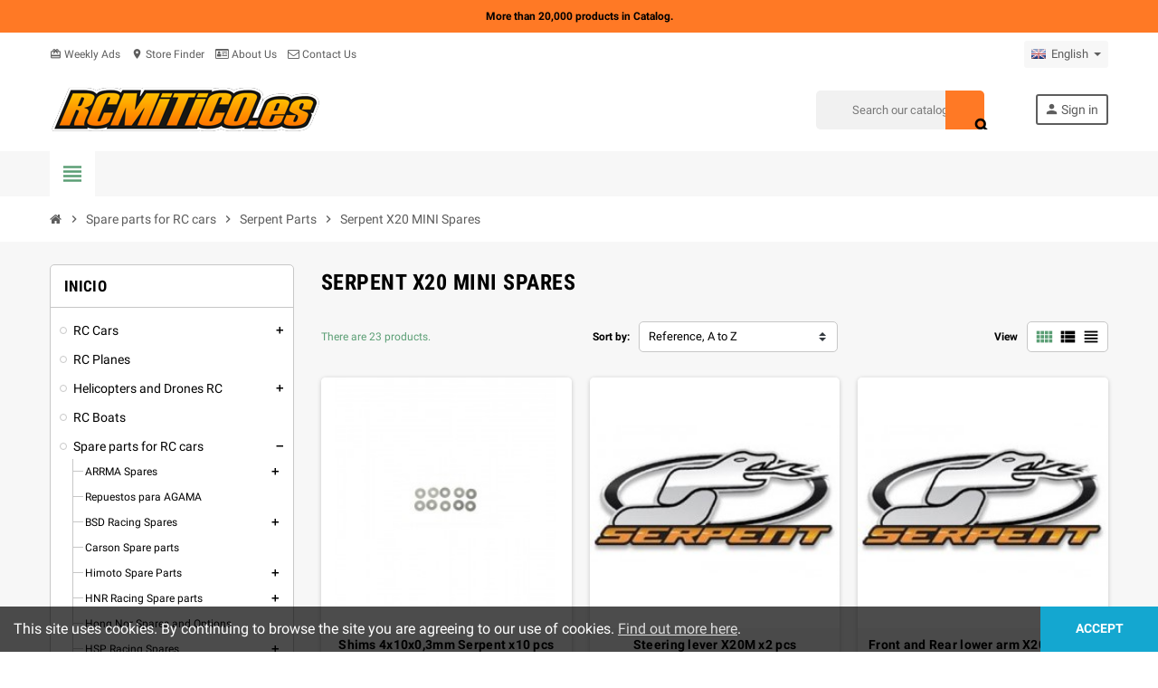

--- FILE ---
content_type: text/html; charset=utf-8
request_url: https://www.rcmitico.es/en/serpent-x20-mini-spares/
body_size: 33383
content:
<!doctype html>
<html lang="en">
  <head>
    
      
  <meta charset="utf-8">
  <meta name="theme-color" content="#f9f2e8">


  <meta http-equiv="x-ua-compatible" content="ie=edge">



  <title>Serpent X20 MINI Spares</title>
  <meta name="description" content="">
  <meta name="keywords" content="">
  
  
	
  



  <meta name="viewport" content="width=device-width, initial-scale=1, shrink-to-fit=no">



  <link rel="icon" type="image/vnd.microsoft.icon" href="https://www.rcmitico.es/img/favicon.ico?1673370565">
  <link rel="shortcut icon" type="image/x-icon" href="https://www.rcmitico.es/img/favicon.ico?1673370565">



    <link rel="stylesheet" href="https://www.rcmitico.es/themes/ZOneTheme/assets/css/theme.css" type="text/css" media="all">
  <link rel="stylesheet" href="https://www.rcmitico.es/modules/blockreassurance/views/dist/front.css" type="text/css" media="all">
  <link rel="stylesheet" href="https://www.rcmitico.es/modules/ps_socialfollow/views/css/ps_socialfollow.css" type="text/css" media="all">
  <link rel="stylesheet" href="https://www.rcmitico.es/modules/ps_searchbar/ps_searchbar.css" type="text/css" media="all">
  <link rel="stylesheet" href="https://www.rcmitico.es/themes/ZOneTheme/modules/ps_facetedsearch/views/dist/front.css" type="text/css" media="all">
  <link rel="stylesheet" href="https://www.rcmitico.es/js/jquery/ui/themes/base/minified/jquery-ui.min.css" type="text/css" media="all">
  <link rel="stylesheet" href="https://www.rcmitico.es/js/jquery/ui/themes/base/minified/jquery.ui.theme.min.css" type="text/css" media="all">
  <link rel="stylesheet" href="https://www.rcmitico.es/themes/ZOneTheme/assets/css/custom.css" type="text/css" media="all">




    <script type="text/javascript">
        var prestashop = {"cart":{"products":[],"totals":{"total":{"type":"total","label":"Total","amount":0,"value":"\u20ac0.00"},"total_including_tax":{"type":"total","label":"Total (tax incl.)","amount":0,"value":"\u20ac0.00"},"total_excluding_tax":{"type":"total","label":"Total (tax excl.)","amount":0,"value":"\u20ac0.00"}},"subtotals":{"products":{"type":"products","label":"Subtotal","amount":0,"value":"\u20ac0.00"},"discounts":null,"shipping":{"type":"shipping","label":"Shipping","amount":0,"value":""},"tax":null},"products_count":0,"summary_string":"0 items","vouchers":{"allowed":1,"added":[]},"discounts":[],"minimalPurchase":1,"minimalPurchaseRequired":"A minimum shopping cart total of \u20ac1.00 (tax excl.) is required to validate your order. Current cart total is \u20ac0.00 (tax excl.)."},"currency":{"id":1,"name":"Euro","iso_code":"EUR","iso_code_num":"978","sign":"\u20ac"},"customer":{"lastname":null,"firstname":null,"email":null,"birthday":null,"newsletter":null,"newsletter_date_add":null,"optin":null,"website":null,"company":null,"siret":null,"ape":null,"is_logged":false,"gender":{"type":null,"name":null},"addresses":[]},"language":{"name":"English","iso_code":"en","locale":"en-US","language_code":"en-GB","is_rtl":"0","date_format_lite":"m\/d\/Y","date_format_full":"m\/d\/Y H:i:s","id":4},"page":{"title":"","canonical":"https:\/\/www.rcmitico.es\/en\/serpent-x20-mini-spares\/","meta":{"title":"Serpent X20 MINI Spares","description":"","keywords":"","robots":"index"},"page_name":"category","body_classes":{"lang-en":true,"lang-rtl":false,"country-ES":true,"currency-EUR":true,"layout-left-column":true,"page-category":true,"tax-display-enabled":true,"category-id-1859":true,"category-Serpent X20 MINI Spares":true,"category-id-parent-1302":true,"category-depth-level-4":true},"admin_notifications":[]},"shop":{"name":"RC MITICO","logo":"https:\/\/www.rcmitico.es\/img\/rc-mitico-logo-1583397253.jpg","stores_icon":"https:\/\/www.rcmitico.es\/img\/rc-mitico-store-logo_stores-1503516581.gif","favicon":"https:\/\/www.rcmitico.es\/img\/favicon.ico"},"urls":{"base_url":"https:\/\/www.rcmitico.es\/","current_url":"https:\/\/www.rcmitico.es\/en\/serpent-x20-mini-spares\/","shop_domain_url":"https:\/\/www.rcmitico.es","img_ps_url":"https:\/\/www.rcmitico.es\/img\/","img_cat_url":"https:\/\/www.rcmitico.es\/img\/c\/","img_lang_url":"https:\/\/www.rcmitico.es\/img\/l\/","img_prod_url":"https:\/\/www.rcmitico.es\/img\/p\/","img_manu_url":"https:\/\/www.rcmitico.es\/img\/m\/","img_sup_url":"https:\/\/www.rcmitico.es\/img\/su\/","img_ship_url":"https:\/\/www.rcmitico.es\/img\/s\/","img_store_url":"https:\/\/www.rcmitico.es\/img\/st\/","img_col_url":"https:\/\/www.rcmitico.es\/img\/co\/","img_url":"https:\/\/www.rcmitico.es\/themes\/ZOneTheme\/assets\/img\/","css_url":"https:\/\/www.rcmitico.es\/themes\/ZOneTheme\/assets\/css\/","js_url":"https:\/\/www.rcmitico.es\/themes\/ZOneTheme\/assets\/js\/","pic_url":"https:\/\/www.rcmitico.es\/upload\/","pages":{"address":"https:\/\/www.rcmitico.es\/en\/address","addresses":"https:\/\/www.rcmitico.es\/en\/addresses","authentication":"https:\/\/www.rcmitico.es\/en\/login","cart":"https:\/\/www.rcmitico.es\/en\/cart","category":"https:\/\/www.rcmitico.es\/en\/index.php?controller=category","cms":"https:\/\/www.rcmitico.es\/en\/index.php?controller=cms","contact":"https:\/\/www.rcmitico.es\/en\/contact-us","discount":"https:\/\/www.rcmitico.es\/en\/discount","guest_tracking":"https:\/\/www.rcmitico.es\/en\/seguimiento-cliente-no-registrado","history":"https:\/\/www.rcmitico.es\/en\/order-history","identity":"https:\/\/www.rcmitico.es\/en\/personal-information","index":"https:\/\/www.rcmitico.es\/en\/","my_account":"https:\/\/www.rcmitico.es\/en\/my-account","order_confirmation":"https:\/\/www.rcmitico.es\/en\/order-confirmation","order_detail":"https:\/\/www.rcmitico.es\/en\/index.php?controller=order-detail","order_follow":"https:\/\/www.rcmitico.es\/en\/seguimiento-pedido","order":"https:\/\/www.rcmitico.es\/en\/order","order_return":"https:\/\/www.rcmitico.es\/en\/index.php?controller=order-return","order_slip":"https:\/\/www.rcmitico.es\/en\/delivery-note","pagenotfound":"https:\/\/www.rcmitico.es\/en\/page-not-found","password":"https:\/\/www.rcmitico.es\/en\/password-recovery","pdf_invoice":"https:\/\/www.rcmitico.es\/en\/index.php?controller=pdf-invoice","pdf_order_return":"https:\/\/www.rcmitico.es\/en\/index.php?controller=pdf-order-return","pdf_order_slip":"https:\/\/www.rcmitico.es\/en\/index.php?controller=pdf-order-slip","prices_drop":"https:\/\/www.rcmitico.es\/en\/rc-mitico-deals","product":"https:\/\/www.rcmitico.es\/en\/index.php?controller=product","search":"https:\/\/www.rcmitico.es\/en\/search","sitemap":"https:\/\/www.rcmitico.es\/en\/sitemap","stores":"https:\/\/www.rcmitico.es\/en\/stores","supplier":"https:\/\/www.rcmitico.es\/en\/supplier","register":"https:\/\/www.rcmitico.es\/en\/login?create_account=1","order_login":"https:\/\/www.rcmitico.es\/en\/order?login=1"},"alternative_langs":{"es-ES":"https:\/\/www.rcmitico.es\/es\/serpent-x20-mini\/?category_rewrite=serpent-x20-mini-spares","en-GB":"https:\/\/www.rcmitico.es\/en\/serpent-x20-mini-spares\/?category_rewrite=serpent-x20-mini-spares"},"theme_assets":"\/themes\/ZOneTheme\/assets\/","actions":{"logout":"https:\/\/www.rcmitico.es\/en\/?mylogout="},"no_picture_image":{"bySize":{"cart_default":{"url":"https:\/\/www.rcmitico.es\/img\/p\/en-default-cart_default.jpg","width":90,"height":90},"small_default":{"url":"https:\/\/www.rcmitico.es\/img\/p\/en-default-small_default.jpg","width":90,"height":90},"home_default":{"url":"https:\/\/www.rcmitico.es\/img\/p\/en-default-home_default.jpg","width":278,"height":278},"medium_default":{"url":"https:\/\/www.rcmitico.es\/img\/p\/en-default-medium_default.jpg","width":455,"height":455},"large_default":{"url":"https:\/\/www.rcmitico.es\/img\/p\/en-default-large_default.jpg","width":800,"height":800}},"small":{"url":"https:\/\/www.rcmitico.es\/img\/p\/en-default-cart_default.jpg","width":90,"height":90},"medium":{"url":"https:\/\/www.rcmitico.es\/img\/p\/en-default-home_default.jpg","width":278,"height":278},"large":{"url":"https:\/\/www.rcmitico.es\/img\/p\/en-default-large_default.jpg","width":800,"height":800},"legend":""}},"configuration":{"display_taxes_label":true,"display_prices_tax_incl":true,"is_catalog":true,"show_prices":true,"opt_in":{"partner":false},"quantity_discount":{"type":"discount","label":"Unit discount"},"voucher_enabled":1,"return_enabled":0},"field_required":[],"breadcrumb":{"links":[{"title":"Home","url":"https:\/\/www.rcmitico.es\/en\/"},{"title":"Spare parts for RC cars","url":"https:\/\/www.rcmitico.es\/en\/spare-parts-for-rc-cars\/"},{"title":"Serpent Parts","url":"https:\/\/www.rcmitico.es\/en\/serpent-parts\/"},{"title":"Serpent X20 MINI Spares","url":"https:\/\/www.rcmitico.es\/en\/serpent-x20-mini-spares\/"}],"count":4},"link":{"protocol_link":"https:\/\/","protocol_content":"https:\/\/"},"time":1768753572,"static_token":"1a0b756016900ef3d78f87abb53db975","token":"a2e48f5697b09562dc7df56cb21dda72","debug":false};
        var psemailsubscription_subscription = "https:\/\/www.rcmitico.es\/en\/module\/ps_emailsubscription\/subscription";
        var psr_icon_color = "#F19D76";
        var varCustomActionAddToCart = 1;
        var varCustomActionAddVoucher = 1;
        var varGetFinalDateController = "https:\/\/www.rcmitico.es\/en\/module\/zonethememanager\/getFinalDate";
        var varGetFinalDateMiniatureController = "https:\/\/www.rcmitico.es\/en\/module\/zonethememanager\/getFinalDateMiniature";
        var varMobileStickyMenu = 0;
        var varPSAjaxCart = 1;
        var varPageProgressBar = 0;
        var varProductCommentGradeController = "https:\/\/www.rcmitico.es\/en\/module\/zonethememanager\/CommentGrade";
        var varProductPendingRefreshIcon = 1;
        var varSidebarCart = 0;
        var varStickyMenu = 1;
      </script>





  <script async src="https://www.googletagmanager.com/gtag/js?id=UA-6040369-1"></script>
<script>
  window.dataLayer = window.dataLayer || [];
  function gtag(){dataLayer.push(arguments);}
  gtag('js', new Date());
  gtag(
    'config',
    'UA-6040369-1',
    {
      'debug_mode':false
                      }
  );
</script>

                            <link rel="alternate" href="https://www.rcmitico.es/es/serpent-x20-mini/"
                  hreflang="es-ES"/>
                                    <link rel="alternate" href="https://www.rcmitico.es/en/serpent-x20-mini-spares/"
                  hreflang="en-GB"/>
                                    <link rel="canonical" href="https://www.rcmitico.es/en/serpent-x20-mini-spares/"/>
                                    <link rel="alternate" href="https://www.rcmitico.es/en/serpent-x20-mini-spares/" hreflang="x-default"/>
                                    <link rel="alternate" href="https://www.rcmitico.es/de/serpent-x20-mini/"
                  hreflang="de-DE"/>
            <!-- Inizio Codice Free GA4 PrestaShop Module by https://www.tecnoacquisti.com -->

    <!-- Global site tag (gtag.js) - Google Analytics -->
    <script async src="https://www.googletagmanager.com/gtag/js?id=395585944"></script>
    <script>
        window.dataLayer = window.dataLayer || [];
        function gtag(){dataLayer.push(arguments);}
        gtag('js', new Date());

        gtag('config', '395585944');
    </script>

<!-- Fine Codice Free GA4 -->
<style type="text/css">pre, .form-control, .form-control:focus, .input-group-text, .custom-select, .custom-file-label, .custom-file-label::after, body, .btn-teriary, .btn.btn-teriary, .ui-autocomplete.ui-menu .ui-menu-item a, .dropdown select, .dropdown-item, .aone-popupnewsletter {color: #000000} select.form-control:focus::-ms-value, .custom-select:focus::-ms-value {color: #000000} .btn-secondary, .btn-secondary.disabled, .btn-secondary:disabled, .btn-outline-secondary:hover, .btn-outline-secondary:not(:disabled):not(.disabled):active, .btn-outline-secondary:not(:disabled):not(.disabled).active,   .show > .btn-outline-secondary.dropdown-toggle, .badge-secondary, .bg-secondary, .btn.btn-secondary, .btn.btn-secondary.disabled, .btn.btn-secondary:disabled {background-color: #000000} .btn-secondary, .btn-secondary.disabled, .btn-secondary:disabled, .btn-outline-secondary, .btn-outline-secondary:hover, .btn-outline-secondary:not(:disabled):not(.disabled):active, .btn-outline-secondary:not(:disabled):not(.disabled).active,   .show > .btn-outline-secondary.dropdown-toggle, .border-secondary {border-color: #000000} .btn-outline-secondary, .btn-outline-secondary.disabled, .btn-outline-secondary:disabled, .text-secondary, h1, h2, h3, h4, h5, h6, .h1, .h2, .h3, .h4, .h5, .h6, .title-block, .column-title, .typo .column-title, .column-title a, .typo .column-title a, .page-heading, .page-subheading, .nav-tabs .nav-item .nav-link.active:focus, .nav-tabs .nav-item .nav-link.active:hover, .aone-tabs .dot-line-tabs .dot-line, label, .label, .nav-item .nav-link, .nav-item .nav-link.active, .product-name, .product-accordions .panel .panel-heading .panel-title a, .anav-top .amenu-link, #footer .footer-main h2, #footer .footer-main h3, #footer .footer-main h4, .banner1 span:not(.btn) {color: #000000} .btn-secondary:hover, .btn.btn-secondary:hover, .btn-secondary:not(:disabled):not(.disabled):active, .btn-secondary:not(:disabled):not(.disabled).active, .btn.btn-secondary:not(:disabled):not(.disabled):active, .btn.btn-secondary:not(:disabled):not(.disabled).active {background-color: #000000} a:hover, .btn-link:hover, .page-link:hover, .btn-teriary:hover, .btn.btn-teriary:hover, .ui-autocomplete.ui-menu .ui-menu-item .ui-state-focus, .ui-autocomplete.ui-menu .ui-menu-item .ui-state-hover, .dropdown .expand-more:hover, .dropdown a.expand-more:hover, .dropdown-item:hover, .dropdown-item:focus, section.checkout-step .step-number, .page-my-account #content .links a:hover, .active-filters .filter-block .material-icons, .product-price, .price-total, .product-name a:hover, a.product-name:hover, .product-list .product-miniature .grid-hover-btn a, .main-product-details .product-cover .layer .zoom-in, #product-modal .arrows, .st-menu-close:hover, .aone-slideshow .nivoSlider .nivo-directionNav .nivo-prevNav, .aone-slideshow .nivoSlider .nivo-directionNav .nivo-nextNav, #header .left-nav-trigger .left-nav-icon:hover, .feature a:hover, .feature2 .material-icons, .feature2 .fa {color: #ff0000} .custom-checkbox .check-shape.color .check-circle, .custom-radio .check-shape.color .check-circle, .custom-checkbox input[type="checkbox"]:hover + .check-shape, .custom-radio input[type="radio"]:hover + .check-shape, .custom-checkbox input[type="checkbox"]:checked + .check-shape, .custom-radio input[type="radio"]:checked + .check-shape, .category-tree > ul > li > a:hover:before, .main-product-details .product-images li.thumb-container .thumb.selected, .product-swatches .swatches-list > li.selected > span.color .check-circle, #product-modal .product-images img.selected, .anav-top .acategory-content .category-subs li a:hover:before, .aone-slideshow .nivoSlider .nivo-controlNav a.active, .banner2 a:before {border-color: #ff0000} .custom-checkbox input[type="checkbox"]:checked + .check-shape, .custom-radio input[type="radio"]:checked + .check-shape, .modal .modal-header .close:hover, .category-tree > ul > li > a:hover:before, .discount-percentage, .discount-amount, .product-flags .product-flag.discount span, .product-flags .product-flag.on-sale span, .add-to-cart.added:after, .main-product-details .scroll-box-arrows .left, .main-product-details .scroll-box-arrows .right, .cart-preview .cart-header .cart-products-count, .slick-prev, .slick-next, .slick-dots li button, .anav-top .amenu-link > sup, .anav-top .acategory-content .category-subs li a:hover:before, .aone-slideshow .nivoSlider .nivo-controlNav a, .aone-popupnewsletter button.close, #header .sticky-icon-cart .cart-products-count, #scrollTopButton .scroll-button {background-color: #ff0000} .header-banner, .header-nav, .main-header {color: #5d5d5d} .header-banner a:hover, .header-nav a:not(.dropdown-item):hover, .main-header a:not(.dropdown-item):not(.btn-primary):hover, .header-nav .dropdown .expand-more:hover {color: #ff0000} .anav-top .adropdown {color: #5d5d5d} .anav-top .acategory-content .category-subs li a:before {border-color: #5d5d5d} .anav-top .acategory-content .category-title, .anav-top .aproduct-content .product-name, .anav-top .amanufacturer-content .brand-name {color: #3d3d3d} .anav-top .adropdown a:hover, .anav-top .acategory-content .category-title a:hover, .anav-top .aproduct-content .product-name a:hover, .anav-top .amanufacturer-content .brand-name a:hover {color: #ff0000} .anav-top .acategory-content .category-subs li a:hover:before {border-color: #ff0000} .anav-top .acategory-content .category-subs li a:hover:before {background-color: #ff0000} .breadcrumb-wrapper .breadcrumb, .breadcrumb-wrapper .breadcrumb a {color: #5d5d5d} .modal .modal-header .close:hover, .add-to-cart.added:after, .main-product-details .scroll-box-arrows .left, .main-product-details .scroll-box-arrows .right, .slick-prev, .slick-next, .aone-slideshow .nivoSlider .nivo-controlNav a, .aone-popupnewsletter button.close, #scrollTopButton .scroll-button, .slick-dots li button {background-color: #ff0000} section.checkout-step .step-number, .active-filters .filter-block .material-icons, .product-list .product-miniature .grid-hover-btn a, .main-product-details .product-cover .layer .zoom-in, #product-modal .arrows, .st-menu-close:hover, .aone-slideshow .nivoSlider .nivo-directionNav .nivo-prevNav, .aone-slideshow .nivoSlider .nivo-directionNav .nivo-nextNav, .aone-slideshow .nivoSlider .nivo-directionNav .nivo-prevNav:hover, .aone-slideshow .nivoSlider .nivo-directionNav .nivo-nextNav:hover {color: #ff0000} .aone-slideshow .nivoSlider .nivo-controlNav a.active {border-color: #ff0000} .btn-primary, .btn-primary.disabled, .btn-primary:disabled, .btn-outline-primary:hover, .btn-outline-primary:not(:disabled):not(.disabled):active, .btn-outline-primary:not(:disabled):not(.disabled).active, .show > .btn-outline-primary.dropdown-toggle, .btn.btn-primary, .btn.btn-primary.disabled, .btn.btn-primary:disabled, .add-to-cart, .add-to-cart.disabled, .add-to-cart:disabled, #header .mobile-header-version .mobile-menu-icon {background-color: #ff7925} .btn-primary, .btn-primary.disabled, .btn-primary:disabled, .btn-outline-primary, .btn-outline-primary:hover, .btn-outline-primary:not(:disabled):not(.disabled):active, .btn-outline-primary:not(:disabled):not(.disabled).active, .show > .btn-outline-primary.dropdown-toggle, .border-primary {border-color: #ff7925} .btn-primary:hover, .btn.btn-primary:hover, .btn-primary:not(:disabled):not(.disabled):active, .btn-primary:not(:disabled):not(.disabled).active, .btn.btn-primary:not(:disabled):not(.disabled):active, .btn.btn-primary:not(:disabled):not(.disabled).active, .add-to-cart:hover, .add-to-cart:not(:disabled):not(.disabled):active, .add-to-cart:not(:disabled):not(.disabled).active {background-color: #f15d00} .btn-primary, .btn-primary.disabled, .btn-primary:disabled, .btn-primary:hover, .btn-primary:not(:disabled):not(.disabled):active, .btn-primary:not(:disabled):not(.disabled).active, .btn.btn-primary, .btn.btn-primary.disabled, .btn.btn-primary:disabled, .btn.btn-primary:hover, .btn.btn-primary:not(:disabled):not(.disabled):active, .btn.btn-primary:not(:disabled):not(.disabled).active, .add-to-cart, .add-to-cart.disabled, .add-to-cart:disabled, .add-to-cart:hover, .add-to-cart:not(:disabled):not(.disabled):active, .add-to-cart:not(:disabled):not(.disabled).active, #header .mobile-header-version .mobile-menu-icon {color: #000000} .product-style .product-container, .cart-preview .cart-items, .column-block .product-list-margin, .anav-top .aproduct-content .product-container {background-color: ##ff7925} .product-name a:hover, a.product-name:hover {color: #ff0000} .product-price, .price-total {color: #ff0000} body {font-size: 12px} </style>

<style type="text/css">#header .header-logo .logo {
  max-height: 90px;
}

.btn-primary, .btn-primary.disabled, .btn-primary:disabled, .btn-primary:hover, .btn-primary:not(:disabled):not(.disabled):active, .btn-primary:not(:disabled):not(.disabled).active, .btn.btn-primary, .btn.btn-primary.disabled, .btn.btn-primary:disabled, .btn.btn-primary:hover, .btn.btn-primary:not(:disabled):not(.disabled):active, .btn.btn-primary:not(:disabled):not(.disabled).active, .add-to-cart, .add-to-cart.disabled, .add-to-cart:disabled, .add-to-cart:hover, .add-to-cart:not(:disabled):not(.disabled):active, .add-to-cart:not(:disabled):not(.disabled).active, #header .mobile-header-version .mobile-menu-icon {
    color: #000000;
    font-weight: bold;
}</style>




    
  </head>

  <body id="category" class="lang-en country-es currency-eur layout-left-column page-category tax-display-enabled category-id-1859 category-serpent-x20-mini-spares category-id-parent-1302 category-depth-level-4 catalog-mode st-wrapper">

    
      
    

    
        <div class="st-menu st-effect-left">
    <div class="st-menu-close d-flex" data-close-st-menu><i class="material-icons">close</i></div>
    <div class="st-menu-title h4">
      Menu
    </div>

          <div class="js-sidebar-category-tree sidebar-menu" data-categorytree-controller="https://www.rcmitico.es/en/module/zonethememanager/categoryTree">
  <div class="waiting-load-categories"></div>
</div>

    
    <div id="js-header-phone-sidebar" class="sidebar-header-phone js-hidden"></div>
    <div id="js-account-sidebar" class="sidebar-account text-center user-info js-hidden"></div>
    <div id="js-language-sidebar" class="sidebar-language js-hidden"></div>
    <div id="js-left-currency-sidebar" class="sidebar-currency js-hidden"></div>
  </div>
    

    <main id="page" class="st-pusher">

      
              

      <header id="header">
        
          
  <!-- desktop header -->
  <div class="desktop-header-version">
    
      <div class="header-banner clearfix">
        <div class="header-event-banner" style="background-color: #ff7925;">
  <div class="container">
    <div class="header-event-banner-wrapper">
      <p><span style="color: #000000;"><strong>More than 20,000 products in Catalog.</strong></span></p>
    </div>
  </div>
</div>


      </div>
    

    
      <div class="header-nav clearfix">
        <div class="container">
          <div class="header-nav-wrapper d-flex align-items-center justify-content-between">
            <div class="left-nav d-flex">
              <div class="header-phone js-header-phone-source">
	<ul>
<li><a href="https://www.rcmitico.es/en/rc-mitico-deals"><i class="material-icons">card_giftcard</i> Weekly Ads</a></li>
<li><a href="https://www.rcmitico.es/en/stores"><i class="material-icons">location_on</i> Store Finder</a></li>
<li><a href="https://www.rcmitico.es/en/info/about-us"><i class="fa fa-id-card-o"></i> About Us</a></li>
<li><a href="https://www.rcmitico.es/en/contact-us"><i class="fa fa-envelope-o"></i> Contact Us</a></li>
</ul>
</div>

            </div>
            <div class="right-nav d-flex">
              <div class="language-selector-wrapper">
  <div class="language-selector dropdown js-dropdown">
    <div class="desktop-dropdown">
      <span id="language-selector-label" class="hidden-md-up">Language:</span>
      <button class="btn-unstyle dropdown-current expand-more" data-toggle="dropdown" data-offset="0,2px" aria-haspopup="true" aria-expanded="false" aria-label="Language dropdown">
        <span><img src="https://www.rcmitico.es/img/l/4.jpg" alt="English" width="16" height="11"></span>
        <span>&nbsp;&nbsp;English</span>
        <span class="dropdown-icon"><span class="expand-icon"></span></span>
      </button>
      <div class="dropdown-menu js-language-source" aria-labelledby="language-selector-label">
        <ul class="language-list">
                      <li >
              <a href="https://www.rcmitico.es/es/serpent-x20-mini/" title="Español" class="dropdown-item" data-iso-code="es">
                <span class="l-name">
                  <span><img src="https://www.rcmitico.es/img/l/1.jpg" alt="Español" width="16" height="11"></span>
                  <span>&nbsp;&nbsp;Español</span>
                </span>
                <span class="l-code">es</span>
              </a>
            </li>
                      <li  class="current" >
              <a href="https://www.rcmitico.es/en/serpent-x20-mini-spares/" title="English" class="dropdown-item" data-iso-code="en">
                <span class="l-name">
                  <span><img src="https://www.rcmitico.es/img/l/4.jpg" alt="English" width="16" height="11"></span>
                  <span>&nbsp;&nbsp;English</span>
                </span>
                <span class="l-code">en</span>
              </a>
            </li>
                  </ul>
      </div>
    </div>
  </div>
</div>

            </div>
          </div>
        </div>
      </div>
    

    
      <div class="main-header clearfix">
        <div class="container">
          <div class="header-wrapper d-flex align-items-center">

            
              <div class="header-logo">
                <a href="https://www.rcmitico.es/" title="RC MITICO">
                                      <img class="logo" src="https://www.rcmitico.es/img/rc-mitico-logo-1583397253.jpg" alt="RC MITICO" width="300" height="74">
                                  </a>
              </div>
            

            
              <div class="header-right">
                <div class="display-top align-items-center d-flex flex-md-wrap flex-lg-nowrap justify-content-end">
                  <!-- Block search module TOP -->
<div class="searchbar-wrapper">
  <div id="search_widget" class="js-search-source" data-search-controller-url="//www.rcmitico.es/en/search">
    <div class="search-widget ui-front">
      <form method="get" action="//www.rcmitico.es/en/search">
        <input type="hidden" name="controller" value="search">
        <input class="form-control" type="text" name="s" value="" placeholder="Search our catalog" aria-label="Search">
        <button type="submit" class="btn-primary">
          <i class="material-icons search">search</i>
        </button>
      </form>
    </div>
  </div>
</div>
<!-- /Block search module TOP -->
<div class="customer-signin-module">
  <div class="user-info">
          <div class="js-account-source">
        <ul>
          <li>
            <div class="account-link">
              <a
                href="https://www.rcmitico.es/en/my-account"
                title="Log in to your customer account"
                rel="nofollow"
              >
                <i class="material-icons">person</i><span>Sign in</span>
              </a>
            </div>
          </li>
        </ul>
      </div>
      </div>
</div>
                </div>
              </div>
            

          </div>
        </div>
      </div>
    

    
      <div class="header-bottom clearfix">
        <div class="header-main-menu" id="header-main-menu" data-sticky-menu>
          <div class="container">
            <div class="header-main-menu-wrapper">
                              <div class="left-nav-trigger" data-left-nav-trigger>
                  <div class="left-nav-icon d-flex align-items-center justify-content-center">
                    <i class="material-icons">view_headline</i>
                  </div>
                </div>
                            
              <div class="sticky-icon-cart" data-sticky-cart data-sidebar-cart-trigger></div>
            </div>
          </div>
        </div>
      </div>
    
  </div>



        
      </header>

      <section id="wrapper">

        
          
<nav class="breadcrumb-wrapper ">
  <div class="container">
    <ol class="breadcrumb" data-depth="4" itemscope itemtype="http://schema.org/BreadcrumbList">
              
                      <li class="breadcrumb-item" itemprop="itemListElement" itemscope itemtype="http://schema.org/ListItem">
                            <a itemprop="item" href="https://www.rcmitico.es/en/">
                                  <i class="fa fa-home home" aria-hidden="true"></i>
                                  <span itemprop="name">Home</span>
              </a>
              <meta itemprop="position" content="1">
            </li>
                  
              
                      <li class="breadcrumb-item" itemprop="itemListElement" itemscope itemtype="http://schema.org/ListItem">
                              <span class="separator material-icons">chevron_right</span>
                            <a itemprop="item" href="https://www.rcmitico.es/en/spare-parts-for-rc-cars/">
                                  <span itemprop="name">Spare parts for RC cars</span>
              </a>
              <meta itemprop="position" content="2">
            </li>
                  
              
                      <li class="breadcrumb-item" itemprop="itemListElement" itemscope itemtype="http://schema.org/ListItem">
                              <span class="separator material-icons">chevron_right</span>
                            <a itemprop="item" href="https://www.rcmitico.es/en/serpent-parts/">
                                  <span itemprop="name">Serpent Parts</span>
              </a>
              <meta itemprop="position" content="3">
            </li>
                  
              
                      <li class="breadcrumb-item" itemprop="itemListElement" itemscope itemtype="http://schema.org/ListItem">
                              <span class="separator material-icons">chevron_right</span>
                            <a itemprop="item" href="https://www.rcmitico.es/en/serpent-x20-mini-spares/">
                                  <span itemprop="name">Serpent X20 MINI Spares</span>
              </a>
              <meta itemprop="position" content="4">
            </li>
                  
          </ol>
  </div>
</nav>
        

        
          
<aside id="notifications">
  <div class="container">
    
    
    
      </div>
</aside>
        

        

        

        
          <div class="main-content">
            <div class="container">
              <div class="row ">

                
                  <div id="left-column" class="sidebar-column col-12 col-md-4 col-lg-3">
                    <div class="column-wrapper">
                      

<div class="left-categories column-block md-bottom">
  <p class="column-title">Inicio</p>
  <div class="category-tree js-category-tree">
    
  <ul><li data-depth="0"><a href="https://www.rcmitico.es/en/rc-cars-116-118-110-15-18/" title="RC Cars" data-category-id="3"><span>RC Cars</span></a><div class="collapse-icons" data-toggle="collapse" data-target="#exCollapsingNavbar3"><i class="material-icons add"></i><i class="material-icons remove"></i></div><div class="category-sub-menu collapse" id="exCollapsingNavbar3">
  <ul><li data-depth="1"><a href="https://www.rcmitico.es/en/rc-electric-cars/" title="RC Electric Cars" data-category-id="4"><span>RC Electric Cars</span></a><div class="collapse-icons" data-toggle="collapse" data-target="#exCollapsingNavbar4"><i class="material-icons add"></i><i class="material-icons remove"></i></div><div class="category-sub-menu collapse" id="exCollapsingNavbar4">
  <ul><li data-depth="2"><a href="https://www.rcmitico.es/en/pista-110-brushless/" title="Pista 1/10 Brushless" data-category-id="578"><span>Pista 1/10 Brushless</span></a></li><li data-depth="2"><a href="https://www.rcmitico.es/en/monster-truck-brushless-110/" title="Monster Truck Brushless 1/10" data-category-id="576"><span>Monster Truck Brushless 1/10</span></a></li><li data-depth="2"><a href="https://www.rcmitico.es/en/monster-truck-brushless-110/" title="Monster Truck Brushless 1.10" data-category-id="545"><span>Monster Truck Brushless 1.10</span></a></li><li data-depth="2"><a href="https://www.rcmitico.es/en/truggy-brushless-18/" title="Truggy Brushless 1/8" data-category-id="579"><span>Truggy Brushless 1/8</span></a></li><li data-depth="2"><a href="https://www.rcmitico.es/en/monster-truck-18-brushless/" title="Monster Truck 1/8 Brushless" data-category-id="582"><span>Monster Truck 1/8 Brushless</span></a></li><li data-depth="2"><a href="https://www.rcmitico.es/en/buggy-18-brushless/" title="Buggy 1/8 Brushless" data-category-id="577"><span>Buggy 1/8 Brushless</span></a></li><li data-depth="2"><a href="https://www.rcmitico.es/en/coches-rc-escala-1-16-scale/" title="Coches Escala 1/16" data-category-id="1155"><span>Coches Escala 1/16</span></a></li></ul></div></li><li data-depth="1"><a href="https://www.rcmitico.es/en/rc-nitro-cars/" title="RC Nitro Cars" data-category-id="8"><span>RC Nitro Cars</span></a><div class="collapse-icons" data-toggle="collapse" data-target="#exCollapsingNavbar8"><i class="material-icons add"></i><i class="material-icons remove"></i></div><div class="category-sub-menu collapse" id="exCollapsingNavbar8">
  <ul><li data-depth="2"><a href="https://www.rcmitico.es/en/buggies-18-nitro/" title="Buggies 1/8 Nitro" data-category-id="583"><span>Buggies 1/8 Nitro</span></a></li><li data-depth="2"><a href="https://www.rcmitico.es/en/truggy-rc-1-8-nitro/" title="Truggy 1/8 Nitro" data-category-id="1161"><span>Truggy 1/8 Nitro</span></a></li><li data-depth="2"><a href="https://www.rcmitico.es/en/buggies-110-nitro/" title="Buggies 1/10 Nitro" data-category-id="1159"><span>Buggies 1/10 Nitro</span></a></li><li data-depth="2"><a href="https://www.rcmitico.es/en/monsters-truck-110-nitro/" title="Monsters Truck 1/10 Nitro" data-category-id="1158"><span>Monsters Truck 1/10 Nitro</span></a></li><li data-depth="2"><a href="https://www.rcmitico.es/en/coche-rc-pista-1-10-nitro-touring/" title="Pista 1/10 Nitro" data-category-id="1160"><span>Pista 1/10 Nitro</span></a></li></ul></div></li><li data-depth="1"><a href="https://www.rcmitico.es/en/crawler-rc-cars/" title="Crawler RC cars" data-category-id="1156"><span>Crawler RC cars</span></a></li><li data-depth="1"><a href="https://www.rcmitico.es/en/coches-rc-traxxas/" title="Traxxas RC Cars" data-category-id="1208"><span>Traxxas RC Cars</span></a></li><li data-depth="1"><a href="https://www.rcmitico.es/en/team-associated-rc-car-kits/" title="Team Associated Cars" data-category-id="1271"><span>Team Associated Cars</span></a></li><li data-depth="1"><a href="https://www.rcmitico.es/en/corally-rc-cars/" title="Corally RC Cars" data-category-id="1374"><span>Corally RC Cars</span></a></li><li data-depth="1"><a href="https://www.rcmitico.es/en/arc-cars/" title="ARC Cars" data-category-id="1385"><span>ARC Cars</span></a></li><li data-depth="1"><a href="https://www.rcmitico.es/en/losi-rc-cars/" title="Losi RC Cars" data-category-id="1210"><span>Losi RC Cars</span></a></li><li data-depth="1"><a href="https://www.rcmitico.es/en/sworkz-car-kits/" title="Sworkz car kits" data-category-id="1298"><span>Sworkz car kits</span></a></li><li data-depth="1"><a href="https://www.rcmitico.es/en/coches-rc-hobao/" title="HoBao RC Cars" data-category-id="572"><span>HoBao RC Cars</span></a></li><li data-depth="1"><a href="https://www.rcmitico.es/en/coches-rc-mugen/" title="Mugen RC Cars" data-category-id="573"><span>Mugen RC Cars</span></a></li><li data-depth="1"><a href="https://www.rcmitico.es/en/infinity-rc-cars/" title="Infinity RC Cars" data-category-id="1347"><span>Infinity RC Cars</span></a></li><li data-depth="1"><a href="https://www.rcmitico.es/en/ftx-rc-cars/" title="FTX RC Cars" data-category-id="1383"><span>FTX RC Cars</span></a></li><li data-depth="1"><a href="https://www.rcmitico.es/en/hnr-racing-cars/" title="HNR Racing Cars" data-category-id="1771"><span>HNR Racing Cars</span></a></li><li data-depth="1"><a href="https://www.rcmitico.es/en/coches-rc-arrma/" title="Arrma RC Cars" data-category-id="574"><span>Arrma RC Cars</span></a></li><li data-depth="1"><a href="https://www.rcmitico.es/en/xray-rc-cars/" title="XRAY RC Cars" data-category-id="1923"><span>XRAY RC Cars</span></a></li><li data-depth="1"><a href="https://www.rcmitico.es/en/hong-nor-rc-cars/" title="Hong Nor RC Cars" data-category-id="1946"><span>Hong Nor RC Cars</span></a></li><li data-depth="1"><a href="https://www.rcmitico.es/en/coches-rc-hb-racing-competition/" title="Kits Hot Bodies - HB Racing" data-category-id="1170"><span>Kits Hot Bodies - HB Racing</span></a></li><li data-depth="1"><a href="https://www.rcmitico.es/en/serpent-model-racing-cars/" title="Serpent Model Racing Cars" data-category-id="1202"><span>Serpent Model Racing Cars</span></a></li><li data-depth="1"><a href="https://www.rcmitico.es/en/coches-rc-kyosho/" title="Kyosho Radiocontrol Cars" data-category-id="1171"><span>Kyosho Radiocontrol Cars</span></a></li><li data-depth="1"><a href="https://www.rcmitico.es/en/wl-toys-cars/" title="WL Toys Cars" data-category-id="1186"><span>WL Toys Cars</span></a></li><li data-depth="1"><a href="https://www.rcmitico.es/en/axial-racing/" title="AXIAL Racing" data-category-id="1191"><span>AXIAL Racing</span></a></li><li data-depth="1"><a href="https://www.rcmitico.es/en/tamiya-rc-cars/" title="Tamiya RC Cars" data-category-id="1373"><span>Tamiya RC Cars</span></a></li><li data-depth="1"><a href="https://www.rcmitico.es/en/kits-1-16-coches-rcm-radiocontrol-en-kit/" title="Kits 1/16 - RC KIT car" data-category-id="1185"><span>Kits 1/16 - RC KIT car</span></a></li><li data-depth="1"><a href="https://www.rcmitico.es/en/kits-110-coches-radiocontrol-en-kit/" title="RC Kits 1/10" data-category-id="590"><span>RC Kits 1/10</span></a></li><li data-depth="1"><a href="https://www.rcmitico.es/en/kits-18-coches-radiocontrol-en-kit/" title="RC Car Kits 1/8" data-category-id="589"><span>RC Car Kits 1/8</span></a></li><li data-depth="1"><a href="https://www.rcmitico.es/en/construction-rc-machines/" title="Construction RC Machines" data-category-id="1172"><span>Construction RC Machines</span></a></li><li data-depth="1"><a href="https://www.rcmitico.es/en/rc-tanks/" title="RC Tanks" data-category-id="1232"><span>RC Tanks</span></a></li></ul></div></li><li data-depth="0"><a href="https://www.rcmitico.es/en/rc-planes/" title="RC Planes" data-category-id="1301"><span>RC Planes</span></a></li><li data-depth="0"><a href="https://www.rcmitico.es/en/helicopteros-y-multicopteros-rc/" title="Helicopters and Drones RC" data-category-id="795"><span>Helicopters and Drones RC</span></a><div class="collapse-icons" data-toggle="collapse" data-target="#exCollapsingNavbar795"><i class="material-icons add"></i><i class="material-icons remove"></i></div><div class="category-sub-menu collapse" id="exCollapsingNavbar795">
  <ul><li data-depth="1"><a href="https://www.rcmitico.es/en/esky-lama-v3/" title="Esky Lama V3" data-category-id="802"><span>Esky Lama V3</span></a></li><li data-depth="1"><a href="https://www.rcmitico.es/en/z1-drone-spare-parts/" title="Z1 Drone Spare Parts" data-category-id="1782"><span>Z1 Drone Spare Parts</span></a></li><li data-depth="1"><a href="https://www.rcmitico.es/en/udi-sjrc-drone-spares/" title="UDI SJRC Drone Spares" data-category-id="1850"><span>UDI SJRC Drone Spares</span></a></li><li data-depth="1"><a href="https://www.rcmitico.es/en/drone-lhx13s-spare-parts/" title="Drone LHX13S Spare parts" data-category-id="1851"><span>Drone LHX13S Spare parts</span></a></li><li data-depth="1"><a href="https://www.rcmitico.es/en/leopard-motors-drone-and-heli/" title="Leopard motors Drone and Heli" data-category-id="799"><span>Leopard motors Drone and Heli</span></a></li><li data-depth="1"><a href="https://www.rcmitico.es/en/drones/" title="Drones" data-category-id="1778"><span>Drones</span></a></li><li data-depth="1"><a href="https://www.rcmitico.es/en/multicopteros-tarot-diy-y-repuestos/" title="Multicopteros Tarot DIY y Repuestos" data-category-id="800"><span>Multicopteros Tarot DIY y Repuestos</span></a></li><li data-depth="1"><a href="https://www.rcmitico.es/en/repuestos-helicoptero-4ch-v911/" title="Repuestos Helicoptero 4ch v911" data-category-id="796"><span>Repuestos Helicoptero 4ch v911</span></a></li><li data-depth="1"><a href="https://www.rcmitico.es/en/repuestos-helicoptero-35ch-s929/" title="Repuestos Helicoptero 3.5ch S929" data-category-id="797"><span>Repuestos Helicoptero 3.5ch S929</span></a></li><li data-depth="1"><a href="https://www.rcmitico.es/en/palas-para-multicopteros/" title="Palas para Multicopteros" data-category-id="801"><span>Palas para Multicopteros</span></a></li><li data-depth="1"><a href="https://www.rcmitico.es/en/repuestos-para-smartech-rc-helicopteros/" title="Repuestos para SMARTECH RC - Helicopteros" data-category-id="1197"><span>Repuestos para SMARTECH RC - Helicopteros</span></a></li><li data-depth="1"><a href="https://www.rcmitico.es/en/parts-for-wl-toys-wl999/" title="Parts for WL Toys WL999" data-category-id="1251"><span>Parts for WL Toys WL999</span></a></li><li data-depth="1"><a href="https://www.rcmitico.es/en/parts-for-wl-toys-v262/" title="Parts for WL Toys V262" data-category-id="1252"><span>Parts for WL Toys V262</span></a></li><li data-depth="1"><a href="https://www.rcmitico.es/en/parts-for-wl-toys-wv912/" title="Parts for WL Toys WV912" data-category-id="1258"><span>Parts for WL Toys WV912</span></a></li><li data-depth="1"><a href="https://www.rcmitico.es/en/parts-for-wl-toys-wwl911/" title="Parts for WL Toys WWL911" data-category-id="1259"><span>Parts for WL Toys WWL911</span></a></li><li data-depth="1"><a href="https://www.rcmitico.es/en/parts-for-wl-toys-f959/" title="Parts for WL Toys F959" data-category-id="1260"><span>Parts for WL Toys F959</span></a></li><li data-depth="1"><a href="https://www.rcmitico.es/en/parts-for-wl-toys-f949/" title="Parts for WL Toys F949" data-category-id="1299"><span>Parts for WL Toys F949</span></a></li><li data-depth="1"><a href="https://www.rcmitico.es/en/carson-helicopter-spares/" title="Carson Helicopter spares" data-category-id="1757"><span>Carson Helicopter spares</span></a></li></ul></div></li><li data-depth="0"><a href="https://www.rcmitico.es/en/rc-boats/" title="RC Boats" data-category-id="1300"><span>RC Boats</span></a></li><li data-depth="0"><a href="https://www.rcmitico.es/en/spare-parts-for-rc-cars/" title="Spare parts for RC cars" data-category-id="12"><span>Spare parts for RC cars</span></a><div class="collapse-icons" data-toggle="collapse" data-target="#exCollapsingNavbar12"><i class="material-icons add"></i><i class="material-icons remove"></i></div><div class="category-sub-menu collapse" id="exCollapsingNavbar12">
  <ul><li data-depth="1"><a href="https://www.rcmitico.es/en/arrma-spares/" title="ARRMA Spares" data-category-id="1366"><span>ARRMA Spares</span></a><div class="collapse-icons" data-toggle="collapse" data-target="#exCollapsingNavbar1366"><i class="material-icons add"></i><i class="material-icons remove"></i></div><div class="category-sub-menu collapse" id="exCollapsingNavbar1366">
  <ul><li data-depth="2"><a href="https://www.rcmitico.es/en/repuestos-arrma-typhon-blx-6s/" title="Repuestos ARRMA Typhon BLX 6S" data-category-id="678"><span>Repuestos ARRMA Typhon BLX 6S</span></a></li><li data-depth="2"><a href="https://www.rcmitico.es/en/repuestos-arrma-senton-blx-6s/" title="Repuestos ARRMA Senton BLX 6S" data-category-id="690"><span>Repuestos ARRMA Senton BLX 6S</span></a></li><li data-depth="2"><a href="https://www.rcmitico.es/en/repuestos-arrma-talion-blx-6s/" title="Repuestos ARRMA Talion BLX 6S" data-category-id="691"><span>Repuestos ARRMA Talion BLX 6S</span></a></li></ul></div></li><li data-depth="1"><a href="https://www.rcmitico.es/en/repuestos-para-agama/" title="Repuestos para AGAMA" data-category-id="695"><span>Repuestos para AGAMA</span></a></li><li data-depth="1"><a href="https://www.rcmitico.es/en/bsd-racing-spares/" title="BSD Racing Spares" data-category-id="1360"><span>BSD Racing Spares</span></a><div class="collapse-icons" data-toggle="collapse" data-target="#exCollapsingNavbar1360"><i class="material-icons add"></i><i class="material-icons remove"></i></div><div class="category-sub-menu collapse" id="exCollapsingNavbar1360">
  <ul><li data-depth="2"><a href="https://www.rcmitico.es/en/bs213-bs214-bs218-bs219/" title="BS213 - BS214 - BS218 - BS219" data-category-id="1361"><span>BS213 - BS214 - BS218 - BS219</span></a></li><li data-depth="2"><a href="https://www.rcmitico.es/en/parts-for-bs832t-bs809t-bs836t-bs819t/" title="Parts for BS832T - BS809T - BS836T - BS819T" data-category-id="1780"><span>Parts for BS832T - BS809T - BS836T - BS819T</span></a></li></ul></div></li><li data-depth="1"><a href="https://www.rcmitico.es/en/carson-spare-parts/" title="Carson Spare parts" data-category-id="1755"><span>Carson Spare parts</span></a></li><li data-depth="1"><a href="https://www.rcmitico.es/en/himoto-spare-parts/" title="Himoto Spare Parts" data-category-id="1905"><span>Himoto Spare Parts</span></a><div class="collapse-icons" data-toggle="collapse" data-target="#exCollapsingNavbar1905"><i class="material-icons add"></i><i class="material-icons remove"></i></div><div class="category-sub-menu collapse" id="exCollapsingNavbar1905">
  <ul><li data-depth="2"><a href="https://www.rcmitico.es/en/tanto-buggy-spares/" title="Tanto Buggy Spares" data-category-id="1906"><span>Tanto Buggy Spares</span></a></li><li data-depth="2"><a href="https://www.rcmitico.es/en/bowie-monster-truck-spares/" title="Bowie Monster Truck Spares" data-category-id="1907"><span>Bowie Monster Truck Spares</span></a></li></ul></div></li><li data-depth="1"><a href="https://www.rcmitico.es/en/hnr-racing-spare-parts/" title="HNR Racing Spare parts" data-category-id="1768"><span>HNR Racing Spare parts</span></a><div class="collapse-icons" data-toggle="collapse" data-target="#exCollapsingNavbar1768"><i class="material-icons add"></i><i class="material-icons remove"></i></div><div class="category-sub-menu collapse" id="exCollapsingNavbar1768">
  <ul><li data-depth="2"><a href="https://www.rcmitico.es/en/hnr-mars-h9801-parts/" title="HNR Mars H9801 Parts" data-category-id="1769"><span>HNR Mars H9801 Parts</span></a></li><li data-depth="2"><a href="https://www.rcmitico.es/en/hnr-predator-h9805-parts/" title="HNR Predator H9805 Parts" data-category-id="1770"><span>HNR Predator H9805 Parts</span></a></li></ul></div></li><li data-depth="1"><a href="https://www.rcmitico.es/en/hong-nor-spares-and-options/" title="Hong Nor Spares and Options" data-category-id="1852"><span>Hong Nor Spares and Options</span></a></li><li data-depth="1"><a href="https://www.rcmitico.es/en/hsp-racing-spares/" title="HSP Racing Spares" data-category-id="1363"><span>HSP Racing Spares</span></a><div class="collapse-icons" data-toggle="collapse" data-target="#exCollapsingNavbar1363"><i class="material-icons add"></i><i class="material-icons remove"></i></div><div class="category-sub-menu collapse" id="exCollapsingNavbar1363">
  <ul><li data-depth="2"><a href="https://www.rcmitico.es/en/monster-truck-tyrannosaurus-110/" title="Monster Truck Tyrannosaurus 1/10" data-category-id="591"><span>Monster Truck Tyrannosaurus 1/10</span></a><div class="collapse-icons" data-toggle="collapse" data-target="#exCollapsingNavbar591"><i class="material-icons add"></i><i class="material-icons remove"></i></div><div class="category-sub-menu collapse" id="exCollapsingNavbar591">
  <ul><li data-depth="3"><a href="https://www.rcmitico.es/en/pionesruedasdentadas/" title="Piñones - Ruedas dentadas " data-category-id="1150"><span>Piñones - Ruedas dentadas </span></a></li><li data-depth="3"><a href="https://www.rcmitico.es/en/palierestransmisionesradiocontrol/" title="Palieres - Transmisiones" data-category-id="1151"><span>Palieres - Transmisiones</span></a></li><li data-depth="3"><a href="https://www.rcmitico.es/en/mejoras-aluminio-para-tyrannosaurus-hsp-110/" title="Mejoras - Aluminio para Tyrannosaurus HSP 1/10" data-category-id="1152"><span>Mejoras - Aluminio para Tyrannosaurus HSP 1/10</span></a></li><li data-depth="3"><a href="https://www.rcmitico.es/en/tornilleriapasadoresradiocontrol/" title="Tornillería - Pasadores para Monster 1/10 HSP" data-category-id="1153"><span>Tornillería - Pasadores para Monster 1/10 HSP</span></a></li></ul></div></li><li data-depth="2"><a href="https://www.rcmitico.es/en/atomic-warhead-110/" title="Atomic Warhead 1/10" data-category-id="592"><span>Atomic Warhead 1/10</span></a><div class="collapse-icons" data-toggle="collapse" data-target="#exCollapsingNavbar592"><i class="material-icons add"></i><i class="material-icons remove"></i></div><div class="category-sub-menu collapse" id="exCollapsingNavbar592">
  <ul><li data-depth="3"><a href="https://www.rcmitico.es/en/tornilleria-pasadores/" title="Tornillería - Pasadores" data-category-id="980"><span>Tornillería - Pasadores</span></a></li></ul></div></li><li data-depth="2"><a href="https://www.rcmitico.es/en/coche-rc-sonic-110-4x4-para-pista/" title="Coche RC Sonic 1/10 4x4 para PISTA" data-category-id="593"><span>Coche RC Sonic 1/10 4x4 para PISTA</span></a></li><li data-depth="2"><a href="https://www.rcmitico.es/en/truggy-gladiator-110/" title="Truggy Gladiator 1/10" data-category-id="594"><span>Truggy Gladiator 1/10</span></a></li><li data-depth="2"><a href="https://www.rcmitico.es/en/salvager-110/" title="Salvager 1/10" data-category-id="595"><span>Salvager 1/10</span></a></li><li data-depth="2"><a href="https://www.rcmitico.es/en/monster-truck-brontosaurus-110/" title="Monster Truck Brontosaurus 1/10" data-category-id="596"><span>Monster Truck Brontosaurus 1/10</span></a></li><li data-depth="2"><a href="https://www.rcmitico.es/en/xstr-pro-110-electricos/" title="XSTR Pro 1/10 - ELECTRICOS" data-category-id="597"><span>XSTR Pro 1/10 - ELECTRICOS</span></a></li><li data-depth="2"><a href="https://www.rcmitico.es/en/repuestos-pista-xeme-110-brushless/" title="Repuestos Pista XEME 1/10 Brushless" data-category-id="598"><span>Repuestos Pista XEME 1/10 Brushless</span></a></li><li data-depth="2"><a href="https://www.rcmitico.es/en/hsp-aluminum-upgrades/" title="HSP Aluminum Upgrades" data-category-id="715"><span>HSP Aluminum Upgrades</span></a><div class="collapse-icons" data-toggle="collapse" data-target="#exCollapsingNavbar715"><i class="material-icons add"></i><i class="material-icons remove"></i></div><div class="category-sub-menu collapse" id="exCollapsingNavbar715">
  <ul><li data-depth="3"><a href="https://www.rcmitico.es/en/aluminio-para-sonic-110/" title="Aluminio para SONIC 1/10" data-category-id="716"><span>Aluminio para SONIC 1/10</span></a></li><li data-depth="3"><a href="https://www.rcmitico.es/en/aluminio-para-monster-110/" title="Aluminio para MONSTER 1/10" data-category-id="717"><span>Aluminio para MONSTER 1/10</span></a></li><li data-depth="3"><a href="https://www.rcmitico.es/en/aluminio-para-buggy-110/" title="Aluminio para BUGGY 1/10" data-category-id="718"><span>Aluminio para BUGGY 1/10</span></a></li><li data-depth="3"><a href="https://www.rcmitico.es/en/aluminio-para-buggy-18/" title="Aluminio para BUGGY 1/8" data-category-id="719"><span>Aluminio para BUGGY 1/8</span></a></li><li data-depth="3"><a href="https://www.rcmitico.es/en/aluminio-para-monster-18/" title="Aluminio para MONSTER 1/8" data-category-id="720"><span>Aluminio para MONSTER 1/8</span></a></li><li data-depth="3"><a href="https://www.rcmitico.es/en/aluminio-para-truggy-18/" title="Aluminio para TRUGGY 1/8" data-category-id="721"><span>Aluminio para TRUGGY 1/8</span></a></li><li data-depth="3"><a href="https://www.rcmitico.es/en/aluminio-para-pista-rally-game-18/" title="Aluminio para PISTA - RALLY GAME 1/8" data-category-id="722"><span>Aluminio para PISTA - RALLY GAME 1/8</span></a></li><li data-depth="3"><a href="https://www.rcmitico.es/en/aluminio-para-truggy-18-brusless/" title="Aluminio para TRUGGY 1/8 Brusless" data-category-id="723"><span>Aluminio para TRUGGY 1/8 Brusless</span></a></li><li data-depth="3"><a href="https://www.rcmitico.es/en/aluminio-para-buggy-18-brushless/" title="Aluminio para BUGGY 1/8 Brushless" data-category-id="724"><span>Aluminio para BUGGY 1/8 Brushless</span></a></li><li data-depth="3"><a href="https://www.rcmitico.es/en/aluminio-para-rally-monster-18-brushless/" title="Aluminio para RALLY MONSTER 1/8 Brushless" data-category-id="725"><span>Aluminio para RALLY MONSTER 1/8 Brushless</span></a></li><li data-depth="3"><a href="https://www.rcmitico.es/en/aluminio-para-116/" title="Aluminio para 1/16" data-category-id="726"><span>Aluminio para 1/16</span></a></li><li data-depth="3"><a href="https://www.rcmitico.es/en/aluminio-para-crawler-110/" title="Aluminio para Crawler 1/10" data-category-id="727"><span>Aluminio para Crawler 1/10</span></a></li><li data-depth="3"><a href="https://www.rcmitico.es/en/aluminio-para-bajer-5b-15/" title="Aluminio para BAJER 5B 1/5" data-category-id="728"><span>Aluminio para BAJER 5B 1/5</span></a></li></ul></div></li><li data-depth="2"><a href="https://www.rcmitico.es/en/repuestos-rally-monster-110-brushless/" title="Repuestos Rally Monster 1/10 Brushless" data-category-id="599"><span>Repuestos Rally Monster 1/10 Brushless</span></a></li><li data-depth="2"><a href="https://www.rcmitico.es/en/monster-truck-tornado-18/" title="Monster Truck Tornado 1/8" data-category-id="600"><span>Monster Truck Tornado 1/8</span></a><div class="collapse-icons" data-toggle="collapse" data-target="#exCollapsingNavbar600"><i class="material-icons add"></i><i class="material-icons remove"></i></div><div class="category-sub-menu collapse" id="exCollapsingNavbar600">
  <ul><li data-depth="3"><a href="https://www.rcmitico.es/en/tornilleria-y-pasadores/" title="Tornilleria y pasadores" data-category-id="639"><span>Tornilleria y pasadores</span></a></li><li data-depth="3"><a href="https://www.rcmitico.es/en/palieres-transmisiones-18/" title="Palieres - Transmisiones 1/8" data-category-id="640"><span>Palieres - Transmisiones 1/8</span></a></li></ul></div></li><li data-depth="2"><a href="https://www.rcmitico.es/en/buggy-bazooka-18/" title="Buggy BAZOOKA 1/8" data-category-id="601"><span>Buggy BAZOOKA 1/8</span></a><div class="collapse-icons" data-toggle="collapse" data-target="#exCollapsingNavbar601"><i class="material-icons add"></i><i class="material-icons remove"></i></div><div class="category-sub-menu collapse" id="exCollapsingNavbar601">
  <ul><li data-depth="3"><a href="https://www.rcmitico.es/en/tornilleria-y-pasadores/" title="Tornilleria y pasadores" data-category-id="636"><span>Tornilleria y pasadores</span></a></li><li data-depth="3"><a href="https://www.rcmitico.es/en/palieres-transmisiones-18/" title="Palieres - Transmisiones 1/8" data-category-id="637"><span>Palieres - Transmisiones 1/8</span></a></li><li data-depth="3"><a href="https://www.rcmitico.es/en/gt-version-parts/" title="GT version PARTS" data-category-id="1265"><span>GT version PARTS</span></a></li></ul></div></li><li data-depth="2"><a href="https://www.rcmitico.es/en/rally-game-18-rapido/" title="Rally Game 1/8 - RAPIDO" data-category-id="602"><span>Rally Game 1/8 - RAPIDO</span></a><div class="collapse-icons" data-toggle="collapse" data-target="#exCollapsingNavbar602"><i class="material-icons add"></i><i class="material-icons remove"></i></div><div class="category-sub-menu collapse" id="exCollapsingNavbar602">
  <ul><li data-depth="3"><a href="https://www.rcmitico.es/en/tornilleria-y-pasadores/" title="Tornilleria y pasadores" data-category-id="634"><span>Tornilleria y pasadores</span></a></li><li data-depth="3"><a href="https://www.rcmitico.es/en/palieres-transmisiones-18/" title="Palieres - Transmisiones 1/8" data-category-id="635"><span>Palieres - Transmisiones 1/8</span></a></li></ul></div></li><li data-depth="2"><a href="https://www.rcmitico.es/en/repuestos-truggy-sea-rover-18-nitro/" title="Repuestos Truggy Sea Rover 1/8 NITRO" data-category-id="604"><span>Repuestos Truggy Sea Rover 1/8 NITRO</span></a><div class="collapse-icons" data-toggle="collapse" data-target="#exCollapsingNavbar604"><i class="material-icons add"></i><i class="material-icons remove"></i></div><div class="category-sub-menu collapse" id="exCollapsingNavbar604">
  <ul><li data-depth="3"><a href="https://www.rcmitico.es/en/tornilleria-y-pasadores-truggy-sea-rover-nitro/" title="Tornilleria y pasadores" data-category-id="628"><span>Tornilleria y pasadores</span></a></li></ul></div></li><li data-depth="2"><a href="https://www.rcmitico.es/en/repuestos-rally-monster-18-nitro/" title="Repuestos Rally Monster 1/8 NITRO" data-category-id="603"><span>Repuestos Rally Monster 1/8 NITRO</span></a><div class="collapse-icons" data-toggle="collapse" data-target="#exCollapsingNavbar603"><i class="material-icons add"></i><i class="material-icons remove"></i></div><div class="category-sub-menu collapse" id="exCollapsingNavbar603">
  <ul><li data-depth="3"><a href="https://www.rcmitico.es/en/tornilleria-y-pasadores/" title="Tornilleria y pasadores" data-category-id="630"><span>Tornilleria y pasadores</span></a></li><li data-depth="3"><a href="https://www.rcmitico.es/en/palieres-transmisiones-18/" title="Palieres - Transmisiones 1/8" data-category-id="632"><span>Palieres - Transmisiones 1/8</span></a></li></ul></div></li><li data-depth="2"><a href="https://www.rcmitico.es/en/repuestos-monster-savagery-18-brushless/" title="Repuestos Monster Savagery 1/8 Brushless" data-category-id="606"><span>Repuestos Monster Savagery 1/8 Brushless</span></a><div class="collapse-icons" data-toggle="collapse" data-target="#exCollapsingNavbar606"><i class="material-icons add"></i><i class="material-icons remove"></i></div><div class="category-sub-menu collapse" id="exCollapsingNavbar606">
  <ul><li data-depth="3"><a href="https://www.rcmitico.es/en/pasadores-y-tornillos/" title="Pasadores y Tornillos" data-category-id="624"><span>Pasadores y Tornillos</span></a></li></ul></div></li><li data-depth="2"><a href="https://www.rcmitico.es/en/repuestos-rally-monster-18-brushless/" title="Repuestos Rally Monster 1/8 Brushless" data-category-id="608"><span>Repuestos Rally Monster 1/8 Brushless</span></a><div class="collapse-icons" data-toggle="collapse" data-target="#exCollapsingNavbar608"><i class="material-icons add"></i><i class="material-icons remove"></i></div><div class="category-sub-menu collapse" id="exCollapsingNavbar608">
  <ul><li data-depth="3"><a href="https://www.rcmitico.es/en/pasadores-y-tornillos/" title="Pasadores y Tornillos" data-category-id="622"><span>Pasadores y Tornillos</span></a></li></ul></div></li><li data-depth="2"><a href="https://www.rcmitico.es/en/repuestos-crawler-pangolin-hsp/" title="Repuestos Crawler Pangolin HSP" data-category-id="611"><span>Repuestos Crawler Pangolin HSP</span></a></li><li data-depth="2"><a href="https://www.rcmitico.es/en/rally-game-18-rapido-e9/" title="Rally Game 1/8 - RAPIDO E9" data-category-id="642"><span>Rally Game 1/8 - RAPIDO E9</span></a></li><li data-depth="2"><a href="https://www.rcmitico.es/en/repuestos-truggy-sea-rover-e9-18-brushless/" title="Repuestos Truggy Sea Rover E9 1/8 BRUSHLESS" data-category-id="643"><span>Repuestos Truggy Sea Rover E9 1/8 BRUSHLESS</span></a></li><li data-depth="2"><a href="https://www.rcmitico.es/en/repuestos-monster-truck-tornado-18-e9-brushless/" title="Repuestos Monster Truck Tornado 1/8 E9 BRUSHLESS" data-category-id="644"><span>Repuestos Monster Truck Tornado 1/8 E9 BRUSHLESS</span></a><div class="collapse-icons" data-toggle="collapse" data-target="#exCollapsingNavbar644"><i class="material-icons add"></i><i class="material-icons remove"></i></div><div class="category-sub-menu collapse" id="exCollapsingNavbar644">
  <ul><li data-depth="3"><a href="https://www.rcmitico.es/en/tornilleria-para-monster-tornado-e9/" title="Tornilleria para Monster Tornado E9" data-category-id="645"><span>Tornilleria para Monster Tornado E9</span></a></li></ul></div></li><li data-depth="2"><a href="https://www.rcmitico.es/en/buggy-bazooka-e9-18-brushless/" title="Buggy BAZOOKA E9 1/8 Brushless" data-category-id="605"><span>Buggy BAZOOKA E9 1/8 Brushless</span></a><div class="collapse-icons" data-toggle="collapse" data-target="#exCollapsingNavbar605"><i class="material-icons add"></i><i class="material-icons remove"></i></div><div class="category-sub-menu collapse" id="exCollapsingNavbar605">
  <ul><li data-depth="3"><a href="https://www.rcmitico.es/en/tornilleria-y-pasadores/" title="Tornilleria y pasadores" data-category-id="625"><span>Tornilleria y pasadores</span></a></li><li data-depth="3"><a href="https://www.rcmitico.es/en/palieres-transmisiones-18/" title="Palieres - Transmisiones 1/8" data-category-id="626"><span>Palieres - Transmisiones 1/8</span></a></li><li data-depth="3"><a href="https://www.rcmitico.es/en/kit-de-conversion-para-rc/" title="Kit de Conversion para RC" data-category-id="627"><span>Kit de Conversion para RC</span></a></li></ul></div></li><li data-depth="2"><a href="https://www.rcmitico.es/en/repuestos-truggy-advance-18-brushless/" title="Repuestos Truggy Advance 1/8 BRUSHLESS" data-category-id="609"><span>Repuestos Truggy Advance 1/8 BRUSHLESS</span></a><div class="collapse-icons" data-toggle="collapse" data-target="#exCollapsingNavbar609"><i class="material-icons add"></i><i class="material-icons remove"></i></div><div class="category-sub-menu collapse" id="exCollapsingNavbar609">
  <ul><li data-depth="3"><a href="https://www.rcmitico.es/en/pasadores-y-tornillos/" title="Pasadores y Tornillos" data-category-id="621"><span>Pasadores y Tornillos</span></a></li></ul></div></li><li data-depth="2"><a href="https://www.rcmitico.es/en/repuestos-buggy-planet-camper-brushless-18/" title="Repuestos Buggy Planet - Camper Brushless 1/8" data-category-id="607"><span>Repuestos Buggy Planet - Camper Brushless 1/8</span></a><div class="collapse-icons" data-toggle="collapse" data-target="#exCollapsingNavbar607"><i class="material-icons add"></i><i class="material-icons remove"></i></div><div class="category-sub-menu collapse" id="exCollapsingNavbar607">
  <ul><li data-depth="3"><a href="https://www.rcmitico.es/en/pasadores-y-tornillos/" title="Pasadores y Tornillos" data-category-id="623"><span>Pasadores y Tornillos</span></a></li></ul></div></li><li data-depth="2"><a href="https://www.rcmitico.es/en/repuestospara15bajer/" title="Repuestos para 1/5 - Bajer 5B" data-category-id="1154"><span>Repuestos para 1/5 - Bajer 5B</span></a></li><li data-depth="2"><a href="https://www.rcmitico.es/en/repuestos-para-flyingfish2-116/" title="Repuestos para FlyingFish2 1/16" data-category-id="619"><span>Repuestos para FlyingFish2 1/16</span></a></li><li data-depth="2"><a href="https://www.rcmitico.es/en/reepuestos-para-truggy-hsp-hunter-116/" title="Reepuestos para Truggy HSP Hunter 1/16" data-category-id="1169"><span>Reepuestos para Truggy HSP Hunter 1/16</span></a></li><li data-depth="2"><a href="https://www.rcmitico.es/en/repuestos-para-buggy-hsp-troian-116/" title="Repuestos para Buggy HSP Troian 1/16" data-category-id="1163"><span>Repuestos para Buggy HSP Troian 1/16</span></a></li><li data-depth="2"><a href="https://www.rcmitico.es/en/repuestos-crawler-climber-1/" title="Repuestos Crawler Climber 1" data-category-id="1176"><span>Repuestos Crawler Climber 1</span></a></li></ul></div></li><li data-depth="1"><a href="https://www.rcmitico.es/en/repuestos-hpi/" title="Repuestos HPI" data-category-id="677"><span>Repuestos HPI</span></a></li><li data-depth="1"><a href="https://www.rcmitico.es/en/hobao-spares/" title="HoBao Spares" data-category-id="696"><span>HoBao Spares</span></a><div class="collapse-icons" data-toggle="collapse" data-target="#exCollapsingNavbar696"><i class="material-icons add"></i><i class="material-icons remove"></i></div><div class="category-sub-menu collapse" id="exCollapsingNavbar696">
  <ul><li data-depth="2"><a href="https://www.rcmitico.es/en/hyper-mt-plus-2-parts/" title="Hyper MT Plus 2 Parts" data-category-id="1394"><span>Hyper MT Plus 2 Parts</span></a></li><li data-depth="2"><a href="https://www.rcmitico.es/en/dc-1-trail-truck-parts/" title="DC-1 Trail Truck Parts" data-category-id="1395"><span>DC-1 Trail Truck Parts</span></a></li><li data-depth="2"><a href="https://www.rcmitico.es/en/hyper-vt-on-road-parts/" title="Hyper VT On-road Parts" data-category-id="1396"><span>Hyper VT On-road Parts</span></a><div class="collapse-icons" data-toggle="collapse" data-target="#exCollapsingNavbar1396"><i class="material-icons add"></i><i class="material-icons remove"></i></div><div class="category-sub-menu collapse" id="exCollapsingNavbar1396">
  <ul><li data-depth="3"><a href="https://www.rcmitico.es/en/hyper-vt-nitro-parts/" title="Hyper VT Nitro Parts" data-category-id="1397"><span>Hyper VT Nitro Parts</span></a></li><li data-depth="3"><a href="https://www.rcmitico.es/en/hyper-vt-e-parts/" title="Hyper VT-E Parts" data-category-id="1398"><span>Hyper VT-E Parts</span></a></li></ul></div></li><li data-depth="2"><a href="https://www.rcmitico.es/en/hyper-mt-plus-parts/" title="Hyper MT Plus Parts" data-category-id="1401"><span>Hyper MT Plus Parts</span></a><div class="collapse-icons" data-toggle="collapse" data-target="#exCollapsingNavbar1401"><i class="material-icons add"></i><i class="material-icons remove"></i></div><div class="category-sub-menu collapse" id="exCollapsingNavbar1401">
  <ul><li data-depth="3"><a href="https://www.rcmitico.es/en/hyper-mte-electric-monster-truck-parts/" title="Hyper MTe Electric Monster Truck Parts" data-category-id="1399"><span>Hyper MTe Electric Monster Truck Parts</span></a></li><li data-depth="3"><a href="https://www.rcmitico.es/en/hyper-mt-nitro-monster-truck-parts/" title="Hyper MT Nitro Monster Truck Parts" data-category-id="1400"><span>Hyper MT Nitro Monster Truck Parts</span></a></li><li data-depth="3"><a href="https://www.rcmitico.es/en/optional-parts-hyper-mt-plus2/" title="Optional parts Hyper MT PLUS2" data-category-id="1636"><span>Optional parts Hyper MT PLUS2</span></a></li></ul></div></li><li data-depth="2"><a href="https://www.rcmitico.es/en/hyper-vs2-buggy-spares/" title="Hyper VS2 Buggy Spares" data-category-id="1952"><span>Hyper VS2 Buggy Spares</span></a></li><li data-depth="2"><a href="https://www.rcmitico.es/en/hyper-vs-buggy-parts/" title="Hyper VS Buggy Parts" data-category-id="1402"><span>Hyper VS Buggy Parts</span></a><div class="collapse-icons" data-toggle="collapse" data-target="#exCollapsingNavbar1402"><i class="material-icons add"></i><i class="material-icons remove"></i></div><div class="category-sub-menu collapse" id="exCollapsingNavbar1402">
  <ul><li data-depth="3"><a href="https://www.rcmitico.es/en/hyper-vse-buggy-parts/" title="Hyper VSE Buggy Parts" data-category-id="1403"><span>Hyper VSE Buggy Parts</span></a></li><li data-depth="3"><a href="https://www.rcmitico.es/en/hyper-vs-nitro-buggy-parts/" title="Hyper VS Nitro Buggy Parts" data-category-id="1404"><span>Hyper VS Nitro Buggy Parts</span></a></li></ul></div></li><li data-depth="2"><a href="https://www.rcmitico.es/en/hyper-7-tq-pbs-buggy-parts/" title="Hyper 7 TQ PBS Buggy Parts" data-category-id="1405"><span>Hyper 7 TQ PBS Buggy Parts</span></a><div class="collapse-icons" data-toggle="collapse" data-target="#exCollapsingNavbar1405"><i class="material-icons add"></i><i class="material-icons remove"></i></div><div class="category-sub-menu collapse" id="exCollapsingNavbar1405">
  <ul><li data-depth="3"><a href="https://www.rcmitico.es/en/optional-parts-hyper-7-tq/" title="Optional parts Hyper 7 TQ" data-category-id="1630"><span>Optional parts Hyper 7 TQ</span></a></li></ul></div></li><li data-depth="2"><a href="https://www.rcmitico.es/en/hyper-8-8-5-buggy-parts/" title="Hyper 8 - 8.5 Buggy Parts" data-category-id="1406"><span>Hyper 8 - 8.5 Buggy Parts</span></a><div class="collapse-icons" data-toggle="collapse" data-target="#exCollapsingNavbar1406"><i class="material-icons add"></i><i class="material-icons remove"></i></div><div class="category-sub-menu collapse" id="exCollapsingNavbar1406">
  <ul><li data-depth="3"><a href="https://www.rcmitico.es/en/optional-parts-hyper-8-85-buggy/" title="Optional parts Hyper 8 - 8.5 Buggy" data-category-id="1631"><span>Optional parts Hyper 8 - 8.5 Buggy</span></a></li></ul></div></li><li data-depth="2"><a href="https://www.rcmitico.es/en/hyper-7-st-truggy-parts/" title="Hyper 7 ST Truggy Parts" data-category-id="1407"><span>Hyper 7 ST Truggy Parts</span></a></li><li data-depth="2"><a href="https://www.rcmitico.es/en/hyper-8-sc-parts/" title="Hyper 8 SC Parts" data-category-id="1408"><span>Hyper 8 SC Parts</span></a><div class="collapse-icons" data-toggle="collapse" data-target="#exCollapsingNavbar1408"><i class="material-icons add"></i><i class="material-icons remove"></i></div><div class="category-sub-menu collapse" id="exCollapsingNavbar1408">
  <ul><li data-depth="3"><a href="https://www.rcmitico.es/en/hyper-8-sc-electric-parts/" title="Hyper 8 SC Electric Parts" data-category-id="1409"><span>Hyper 8 SC Electric Parts</span></a></li><li data-depth="3"><a href="https://www.rcmitico.es/en/hyper-8-sc-nitro-parts/" title="Hyper 8 SC Nitro Parts" data-category-id="1410"><span>Hyper 8 SC Nitro Parts</span></a></li></ul></div></li><li data-depth="2"><a href="https://www.rcmitico.es/en/hyper-9-buggy-parts/" title="Hyper 9 Buggy Parts" data-category-id="1411"><span>Hyper 9 Buggy Parts</span></a><div class="collapse-icons" data-toggle="collapse" data-target="#exCollapsingNavbar1411"><i class="material-icons add"></i><i class="material-icons remove"></i></div><div class="category-sub-menu collapse" id="exCollapsingNavbar1411">
  <ul><li data-depth="3"><a href="https://www.rcmitico.es/en/hyper-9-electric-parts/" title="Hyper 9 Electric Parts" data-category-id="1412"><span>Hyper 9 Electric Parts</span></a></li><li data-depth="3"><a href="https://www.rcmitico.es/en/hyper-9-nitro-parts/" title="Hyper 9 Nitro Parts" data-category-id="1413"><span>Hyper 9 Nitro Parts</span></a></li></ul></div></li><li data-depth="2"><a href="https://www.rcmitico.es/en/hyper-ss-buggy-parts/" title="Hyper SS Buggy Parts" data-category-id="1414"><span>Hyper SS Buggy Parts</span></a><div class="collapse-icons" data-toggle="collapse" data-target="#exCollapsingNavbar1414"><i class="material-icons add"></i><i class="material-icons remove"></i></div><div class="category-sub-menu collapse" id="exCollapsingNavbar1414">
  <ul><li data-depth="3"><a href="https://www.rcmitico.es/en/hyper-ss-nitro-buggy-parts/" title="Hyper SS Nitro Buggy Parts" data-category-id="1416"><span>Hyper SS Nitro Buggy Parts</span></a></li><li data-depth="3"><a href="https://www.rcmitico.es/en/hyper-ss-cage-electric/" title="Hyper SS Cage Electric" data-category-id="1417"><span>Hyper SS Cage Electric</span></a></li></ul></div></li><li data-depth="2"><a href="https://www.rcmitico.es/en/hyper-sst-truggy-spare-parts/" title="Hyper SST Truggy Spare Parts" data-category-id="1415"><span>Hyper SST Truggy Spare Parts</span></a><div class="collapse-icons" data-toggle="collapse" data-target="#exCollapsingNavbar1415"><i class="material-icons add"></i><i class="material-icons remove"></i></div><div class="category-sub-menu collapse" id="exCollapsingNavbar1415">
  <ul><li data-depth="3"><a href="https://www.rcmitico.es/en/hyper-sst-nitro-truggy-parts/" title="Hyper SST Nitro Truggy Parts" data-category-id="1418"><span>Hyper SST Nitro Truggy Parts</span></a></li><li data-depth="3"><a href="https://www.rcmitico.es/en/hyper-sst-electric-truggy-parts/" title="Hyper SST Electric Truggy Parts" data-category-id="1419"><span>Hyper SST Electric Truggy Parts</span></a></li></ul></div></li><li data-depth="2"><a href="https://www.rcmitico.es/en/hyper-star-buggy-parts/" title="Hyper Star Buggy Parts" data-category-id="1420"><span>Hyper Star Buggy Parts</span></a><div class="collapse-icons" data-toggle="collapse" data-target="#exCollapsingNavbar1420"><i class="material-icons add"></i><i class="material-icons remove"></i></div><div class="category-sub-menu collapse" id="exCollapsingNavbar1420">
  <ul><li data-depth="3"><a href="https://www.rcmitico.es/en/hyper-star-nitro-parts/" title="Hyper Star Nitro Parts" data-category-id="1421"><span>Hyper Star Nitro Parts</span></a></li><li data-depth="3"><a href="https://www.rcmitico.es/en/hyper-star-electric-parts/" title="Hyper Star Electric Parts" data-category-id="1422"><span>Hyper Star Electric Parts</span></a></li></ul></div></li><li data-depth="2"><a href="https://www.rcmitico.es/en/hyper-mini-st-parts/" title="Hyper Mini ST Parts" data-category-id="1423"><span>Hyper Mini ST Parts</span></a><div class="collapse-icons" data-toggle="collapse" data-target="#exCollapsingNavbar1423"><i class="material-icons add"></i><i class="material-icons remove"></i></div><div class="category-sub-menu collapse" id="exCollapsingNavbar1423">
  <ul><li data-depth="3"><a href="https://www.rcmitico.es/en/hyper-mini-st-nitro-parts/" title="Hyper Mini ST Nitro Parts" data-category-id="1424"><span>Hyper Mini ST Nitro Parts</span></a></li><li data-depth="3"><a href="https://www.rcmitico.es/en/hyper-mini-st-electric-parts/" title="Hyper Mini ST Electric Parts" data-category-id="1425"><span>Hyper Mini ST Electric Parts</span></a></li></ul></div></li><li data-depth="2"><a href="https://www.rcmitico.es/en/hyper-10-tt-parts/" title="Hyper 10 TT Parts" data-category-id="1426"><span>Hyper 10 TT Parts</span></a><div class="collapse-icons" data-toggle="collapse" data-target="#exCollapsingNavbar1426"><i class="material-icons add"></i><i class="material-icons remove"></i></div><div class="category-sub-menu collapse" id="exCollapsingNavbar1426">
  <ul><li data-depth="3"><a href="https://www.rcmitico.es/en/hyper-10-tt-electric-parts/" title="Hyper 10 TT Electric Parts" data-category-id="1427"><span>Hyper 10 TT Electric Parts</span></a></li><li data-depth="3"><a href="https://www.rcmitico.es/en/hyper-10-tt-nitro-parts/" title="Hyper 10 TT Nitro Parts" data-category-id="1428"><span>Hyper 10 TT Nitro Parts</span></a></li></ul></div></li><li data-depth="2"><a href="https://www.rcmitico.es/en/hyper-gts-gtb-on-road-parts/" title="Hyper GTS - GTB On Road Parts" data-category-id="1429"><span>Hyper GTS - GTB On Road Parts</span></a><div class="collapse-icons" data-toggle="collapse" data-target="#exCollapsingNavbar1429"><i class="material-icons add"></i><i class="material-icons remove"></i></div><div class="category-sub-menu collapse" id="exCollapsingNavbar1429">
  <ul><li data-depth="3"><a href="https://www.rcmitico.es/en/hyper-gts-gtb-nitro-parts/" title="Hyper GTS - GTB Nitro Parts" data-category-id="1430"><span>Hyper GTS - GTB Nitro Parts</span></a></li><li data-depth="3"><a href="https://www.rcmitico.es/en/hyper-gts-gtb-electric-parts/" title="Hyper GTS - GTB Electric Parts" data-category-id="1431"><span>Hyper GTS - GTB Electric Parts</span></a></li></ul></div></li><li data-depth="2"><a href="https://www.rcmitico.es/en/hyper-h2-buggy-parts/" title="Hyper H2 Buggy Parts" data-category-id="1432"><span>Hyper H2 Buggy Parts</span></a><div class="collapse-icons" data-toggle="collapse" data-target="#exCollapsingNavbar1432"><i class="material-icons add"></i><i class="material-icons remove"></i></div><div class="category-sub-menu collapse" id="exCollapsingNavbar1432">
  <ul><li data-depth="3"><a href="https://www.rcmitico.es/en/hyper-h2-rtr-parts/" title="Hyper H2 RTR Parts" data-category-id="1433"><span>Hyper H2 RTR Parts</span></a></li><li data-depth="3"><a href="https://www.rcmitico.es/en/hyper-h2-pro-parts/" title="Hyper H2 Pro Parts" data-category-id="1434"><span>Hyper H2 Pro Parts</span></a></li></ul></div></li><li data-depth="2"><a href="https://www.rcmitico.es/en/hyper-10-nitro-touring-parts/" title="Hyper 10 Nitro Touring Parts" data-category-id="1435"><span>Hyper 10 Nitro Touring Parts</span></a><div class="collapse-icons" data-toggle="collapse" data-target="#exCollapsingNavbar1435"><i class="material-icons add"></i><i class="material-icons remove"></i></div><div class="category-sub-menu collapse" id="exCollapsingNavbar1435">
  <ul><li data-depth="3"><a href="https://www.rcmitico.es/en/optional-parts-hyper-10-nitro-touring/" title="Optional parts Hyper 10 Nitro Touring" data-category-id="1628"><span>Optional parts Hyper 10 Nitro Touring</span></a></li></ul></div></li><li data-depth="2"><a href="https://www.rcmitico.es/en/h4e-pro-on-road-parts/" title="H4E Pro On Road Parts" data-category-id="1436"><span>H4E Pro On Road Parts</span></a><div class="collapse-icons" data-toggle="collapse" data-target="#exCollapsingNavbar1436"><i class="material-icons add"></i><i class="material-icons remove"></i></div><div class="category-sub-menu collapse" id="exCollapsingNavbar1436">
  <ul><li data-depth="3"><a href="https://www.rcmitico.es/en/optional-parts-h4e-pro-on-road/" title="Optional parts H4E Pro On-Road" data-category-id="1626"><span>Optional parts H4E Pro On-Road</span></a></li></ul></div></li><li data-depth="2"><a href="https://www.rcmitico.es/en/hyper-gpx4-on-road-parts/" title="Hyper GPX4 On-Road Parts" data-category-id="1437"><span>Hyper GPX4 On-Road Parts</span></a><div class="collapse-icons" data-toggle="collapse" data-target="#exCollapsingNavbar1437"><i class="material-icons add"></i><i class="material-icons remove"></i></div><div class="category-sub-menu collapse" id="exCollapsingNavbar1437">
  <ul><li data-depth="3"><a href="https://www.rcmitico.es/en/hyper-gpx4-on-road-rtr-parts/" title="Hyper GPX4 On-Road RTR Parts" data-category-id="1438"><span>Hyper GPX4 On-Road RTR Parts</span></a></li><li data-depth="3"><a href="https://www.rcmitico.es/en/hyper-gpx4-pro-on-road-parts/" title="Hyper GPX4 PRO On-Road Parts" data-category-id="1439"><span>Hyper GPX4 PRO On-Road Parts</span></a></li></ul></div></li><li data-depth="2"><a href="https://www.rcmitico.es/en/hyper-8-sprint-parts/" title="Hyper 8 Sprint Parts" data-category-id="1440"><span>Hyper 8 Sprint Parts</span></a><div class="collapse-icons" data-toggle="collapse" data-target="#exCollapsingNavbar1440"><i class="material-icons add"></i><i class="material-icons remove"></i></div><div class="category-sub-menu collapse" id="exCollapsingNavbar1440">
  <ul><li data-depth="3"><a href="https://www.rcmitico.es/en/optional-parts-hyper-8-sprint/" title="Optional parts Hyper 8 Sprint" data-category-id="1627"><span>Optional parts Hyper 8 Sprint</span></a></li></ul></div></li><li data-depth="2"><a href="https://www.rcmitico.es/en/epx-semi-truck-parts/" title="EPX Semi Truck Parts" data-category-id="1441"><span>EPX Semi Truck Parts</span></a><div class="collapse-icons" data-toggle="collapse" data-target="#exCollapsingNavbar1441"><i class="material-icons add"></i><i class="material-icons remove"></i></div><div class="category-sub-menu collapse" id="exCollapsingNavbar1441">
  <ul><li data-depth="3"><a href="https://www.rcmitico.es/en/optional-parts-epx-semi-truck/" title="Optional parts EPX Semi Truck" data-category-id="1629"><span>Optional parts EPX Semi Truck</span></a></li></ul></div></li><li data-depth="2"><a href="https://www.rcmitico.es/en/hyper-10-sc-parts/" title="Hyper 10 SC Parts" data-category-id="1442"><span>Hyper 10 SC Parts</span></a><div class="collapse-icons" data-toggle="collapse" data-target="#exCollapsingNavbar1442"><i class="material-icons add"></i><i class="material-icons remove"></i></div><div class="category-sub-menu collapse" id="exCollapsingNavbar1442">
  <ul><li data-depth="3"><a href="https://www.rcmitico.es/en/hyper-10-sc-nitro-parts/" title="Hyper 10 SC Nitro Parts" data-category-id="1443"><span>Hyper 10 SC Nitro Parts</span></a></li><li data-depth="3"><a href="https://www.rcmitico.es/en/hyper-10-sc-electric-parts/" title="Hyper 10 SC Electric Parts" data-category-id="1444"><span>Hyper 10 SC Electric Parts</span></a></li></ul></div></li><li data-depth="2"><a href="https://www.rcmitico.es/en/hyper-one-seven-17-parts/" title="Hyper One-Seven 1/7 Parts" data-category-id="1445"><span>Hyper One-Seven 1/7 Parts</span></a><div class="collapse-icons" data-toggle="collapse" data-target="#exCollapsingNavbar1445"><i class="material-icons add"></i><i class="material-icons remove"></i></div><div class="category-sub-menu collapse" id="exCollapsingNavbar1445">
  <ul><li data-depth="3"><a href="https://www.rcmitico.es/en/optional-parts-hyper-one-seven-17/" title="Optional parts Hyper One-Seven 1/7" data-category-id="1637"><span>Optional parts Hyper One-Seven 1/7</span></a></li></ul></div></li><li data-depth="2"><a href="https://www.rcmitico.es/en/monster-pirate-parts/" title="Monster Pirate parts" data-category-id="1446"><span>Monster Pirate parts</span></a></li></ul></div></li><li data-depth="1"><a href="https://www.rcmitico.es/en/ftx-parts/" title="FTX Parts" data-category-id="1284"><span>FTX Parts</span></a></li><li data-depth="1"><a href="https://www.rcmitico.es/en/arc-cars-spare-parts/" title="ARC Cars Spare Parts" data-category-id="1884"><span>ARC Cars Spare Parts</span></a></li><li data-depth="1"><a href="https://www.rcmitico.es/en/team-associated-parts/" title="Team Associated Parts" data-category-id="1270"><span>Team Associated Parts</span></a><div class="collapse-icons" data-toggle="collapse" data-target="#exCollapsingNavbar1270"><i class="material-icons add"></i><i class="material-icons remove"></i></div><div class="category-sub-menu collapse" id="exCollapsingNavbar1270">
  <ul><li data-depth="2"><a href="https://www.rcmitico.es/en/associated-rc8b32-parts/" title="Associated RC8B3.2 Parts" data-category-id="1381"><span>Associated RC8B3.2 Parts</span></a></li><li data-depth="2"><a href="https://www.rcmitico.es/en/associated-rc8b31-parts/" title="Associated RC8B3.1 Parts" data-category-id="1382"><span>Associated RC8B3.1 Parts</span></a></li></ul></div></li><li data-depth="1"><a href="https://www.rcmitico.es/en/repuestos-para-kyosho/" title="KYOSHO Spare Parts" data-category-id="694"><span>KYOSHO Spare Parts</span></a><div class="collapse-icons" data-toggle="collapse" data-target="#exCollapsingNavbar694"><i class="material-icons add"></i><i class="material-icons remove"></i></div><div class="category-sub-menu collapse" id="exCollapsingNavbar694">
  <ul><li data-depth="2"><a href="https://www.rcmitico.es/en/kyosho-tki4-spares/" title="Kyosho TKI4 Spares" data-category-id="1224"><span>Kyosho TKI4 Spares</span></a></li><li data-depth="2"><a href="https://www.rcmitico.es/en/kyosho-mp9-tki3-spares/" title="MP9 TKI3 Spares" data-category-id="1283"><span>MP9 TKI3 Spares</span></a></li></ul></div></li><li data-depth="1"><a href="https://www.rcmitico.es/en/hb-racing-spare-parts/" title="HB Racing Spare Parts" data-category-id="1174"><span>HB Racing Spare Parts</span></a><div class="collapse-icons" data-toggle="collapse" data-target="#exCollapsingNavbar1174"><i class="material-icons add"></i><i class="material-icons remove"></i></div><div class="category-sub-menu collapse" id="exCollapsingNavbar1174">
  <ul><li data-depth="2"><a href="https://www.rcmitico.es/en/hb-d418-spare-parts/" title="HB D418 Spare Parts" data-category-id="1885"><span>HB D418 Spare Parts</span></a></li><li data-depth="2"><a href="https://www.rcmitico.es/en/hb-e817t-spare-parts/" title="HB E817T Spare Parts" data-category-id="1886"><span>HB E817T Spare Parts</span></a></li><li data-depth="2"><a href="https://www.rcmitico.es/en/hb-e819-d819-spare-parts/" title="HB E819 D819 Spare Parts" data-category-id="1897"><span>HB E819 D819 Spare Parts</span></a></li><li data-depth="2"><a href="https://www.rcmitico.es/en/hb-e817-d817-spare-parts/" title="HB E817 D817 Spare Parts" data-category-id="1887"><span>HB E817 D817 Spare Parts</span></a></li></ul></div></li><li data-depth="1"><a href="https://www.rcmitico.es/en/infinity-spares/" title="Infinity Spares" data-category-id="1323"><span>Infinity Spares</span></a><div class="collapse-icons" data-toggle="collapse" data-target="#exCollapsingNavbar1323"><i class="material-icons add"></i><i class="material-icons remove"></i></div><div class="category-sub-menu collapse" id="exCollapsingNavbar1323">
  <ul><li data-depth="2"><a href="https://www.rcmitico.es/en/infinity-1-8-on-road-spares/" title="Infinity 1/8 On Road Spares IF18-2" data-category-id="1325"><span>Infinity 1/8 On Road Spares IF18-2</span></a></li><li data-depth="2"><a href="https://www.rcmitico.es/en/infinity-1-8-on-road-spares-if18-3/" title="Infinity 1/8 On Road Spares IF18-3" data-category-id="1955"><span>Infinity 1/8 On Road Spares IF18-3</span></a></li><li data-depth="2"><a href="https://www.rcmitico.es/en/infinity-formula-1-if11-spares/" title="Infinity Formula 1 IF11 Spares" data-category-id="1342"><span>Infinity Formula 1 IF11 Spares</span></a></li><li data-depth="2"><a href="https://www.rcmitico.es/en/infinity-if14-touring-spares/" title="Infinity IF14 Touring Spares" data-category-id="1324"><span>Infinity IF14 Touring Spares</span></a></li><li data-depth="2"><a href="https://www.rcmitico.es/en/infinity-if15-200mm-spares/" title="Infinity IF15 200mm Spares" data-category-id="1343"><span>Infinity IF15 200mm Spares</span></a></li></ul></div></li><li data-depth="1"><a href="https://www.rcmitico.es/en/mugen-seiki-spares/" title="Mugen Spares" data-category-id="1362"><span>Mugen Spares</span></a><div class="collapse-icons" data-toggle="collapse" data-target="#exCollapsingNavbar1362"><i class="material-icons add"></i><i class="material-icons remove"></i></div><div class="category-sub-menu collapse" id="exCollapsingNavbar1362">
  <ul><li data-depth="2"><a href="https://www.rcmitico.es/en/mugen-mbx6-parts/" title="Mugen MBX6 Parts" data-category-id="1222"><span>Mugen MBX6 Parts</span></a></li><li data-depth="2"><a href="https://www.rcmitico.es/en/spare-parts-for-mugen/" title="Spare parts for Mugen" data-category-id="1173"><span>Spare parts for Mugen</span></a></li><li data-depth="2"><a href="https://www.rcmitico.es/en/mugen-mbx8r-spares/" title="Mugen MBX8R Spares" data-category-id="1922"><span>Mugen MBX8R Spares</span></a></li><li data-depth="2"><a href="https://www.rcmitico.es/en/spare-parts-for-mbx8/" title="Spare parts for MBX8" data-category-id="1198"><span>Spare parts for MBX8</span></a></li><li data-depth="2"><a href="https://www.rcmitico.es/en/parts-for-mugen-mrx-rc/" title="Parts for Mugen MRX" data-category-id="1221"><span>Parts for Mugen MRX</span></a></li><li data-depth="2"><a href="https://www.rcmitico.es/en/mugen-mtc-parts-rc/" title="Mugen MTC parts" data-category-id="1218"><span>Mugen MTC parts</span></a></li><li data-depth="2"><a href="https://www.rcmitico.es/en/mugen-mtx-parts-rc/" title="Mugen MTX parts" data-category-id="1219"><span>Mugen MTX parts</span></a></li></ul></div></li><li data-depth="1"><a href="https://www.rcmitico.es/en/repuestos-para-coches-rgt/" title="RGT car Parts" data-category-id="1162"><span>RGT car Parts</span></a><div class="collapse-icons" data-toggle="collapse" data-target="#exCollapsingNavbar1162"><i class="material-icons add"></i><i class="material-icons remove"></i></div><div class="category-sub-menu collapse" id="exCollapsingNavbar1162">
  <ul><li data-depth="2"><a href="https://www.rcmitico.es/en/rgt136100-spares/" title="RGT136100 Spares" data-category-id="1758"><span>RGT136100 Spares</span></a></li><li data-depth="2"><a href="https://www.rcmitico.es/en/rgt86110-spares/" title="RGT86110 Spares" data-category-id="1764"><span>RGT86110 Spares</span></a></li><li data-depth="2"><a href="https://www.rcmitico.es/en/rgt-drift-touring-spares/" title="RGT Drift - Touring Spares" data-category-id="1765"><span>RGT Drift - Touring Spares</span></a></li><li data-depth="2"><a href="https://www.rcmitico.es/en/rgt18000-spares/" title="RGT18000 Spares" data-category-id="1759"><span>RGT18000 Spares</span></a></li><li data-depth="2"><a href="https://www.rcmitico.es/en/rgt86010cj-spares/" title="RGT86010CJ Spares" data-category-id="1760"><span>RGT86010CJ Spares</span></a></li><li data-depth="2"><a href="https://www.rcmitico.es/en/rgt86010jk-spares/" title="RGT86010JK Spares" data-category-id="1761"><span>RGT86010JK Spares</span></a></li><li data-depth="2"><a href="https://www.rcmitico.es/en/rgt86100-spares/" title="RGT86100 Spares" data-category-id="1762"><span>RGT86100 Spares</span></a></li><li data-depth="2"><a href="https://www.rcmitico.es/en/rgt86100pro-spares/" title="RGT86100PRO Spares" data-category-id="1763"><span>RGT86100PRO Spares</span></a></li></ul></div></li><li data-depth="1"><a href="https://www.rcmitico.es/en/serpent-parts/" title="Serpent Parts" data-category-id="1302"><span>Serpent Parts</span></a><div class="collapse-icons" data-toggle="collapse" data-target="#exCollapsingNavbar1302"><i class="material-icons add"></i><i class="material-icons remove"></i></div><div class="category-sub-menu collapse" id="exCollapsingNavbar1302">
  <ul><li data-depth="2"><a href="https://www.rcmitico.es/en/serpent-spyder-srx2-spares/" title="Serpent Spyder SRX2 Spares" data-category-id="1304"><span>Serpent Spyder SRX2 Spares</span></a></li><li data-depth="2"><a href="https://www.rcmitico.es/en/serpent-spyder-srx2-gen3-spares/" title="Serpent Spyder SRX2 Gen3 Spares" data-category-id="1336"><span>Serpent Spyder SRX2 Gen3 Spares</span></a></li><li data-depth="2"><a href="https://www.rcmitico.es/en/serpent-966-spares/" title="Serpent 966 Spares" data-category-id="1303"><span>Serpent 966 Spares</span></a></li><li data-depth="2"><a href="https://www.rcmitico.es/en/serpent-977-988-989-spares/" title="Serpent  977 / 988 / 989 / 990 Spares" data-category-id="1305"><span>Serpent  977 / 988 / 989 / 990 Spares</span></a></li><li data-depth="2"><a href="https://www.rcmitico.es/en/serpent-977e-988e-spares/" title="Serpent 977e / 988e / 989e Spares" data-category-id="1321"><span>Serpent 977e / 988e / 989e Spares</span></a></li><li data-depth="2"><a href="https://www.rcmitico.es/en/serpent-x20-21-spares/" title="Serpent X20 &#039;21 Spares" data-category-id="1857"><span>Serpent X20 &#039;21 Spares</span></a></li><li data-depth="2"><a href="https://www.rcmitico.es/en/serpent-x20-23-spare-parts/" title="Serpent X20 23 Spare parts" data-category-id="1949"><span>Serpent X20 23 Spare parts</span></a></li><li data-depth="2"><a href="https://www.rcmitico.es/en/serpent-x20-mid-spares/" title="Serpent X20 MID Spares" data-category-id="1314"><span>Serpent X20 MID Spares</span></a></li><li data-depth="2"><a href="https://www.rcmitico.es/en/serpent-x20-fwd-spares/" title="Serpent X20 FWD Spares" data-category-id="1861"><span>Serpent X20 FWD Spares</span></a></li><li data-depth="2"><a href="https://www.rcmitico.es/en/serpent-x20-mini-spares/" title="Serpent X20 MINI Spares" data-category-id="1859"><span>Serpent X20 MINI Spares</span></a></li><li data-depth="2"><a href="https://www.rcmitico.es/en/serpent-x20-spares/" title="Serpent X20 Spares" data-category-id="1858"><span>Serpent X20 Spares</span></a></li><li data-depth="2"><a href="https://www.rcmitico.es/en/serpent-sdx-sdx4-evo-spares/" title="Serpent SDX / SDX4 EVO Spares" data-category-id="1313"><span>Serpent SDX / SDX4 EVO Spares</span></a></li><li data-depth="2"><a href="https://www.rcmitico.es/en/serpent-f110-s100-s120-spares/" title="Serpent F110 / S100 / S120 Spares" data-category-id="1306"><span>Serpent F110 / S100 / S120 Spares</span></a></li><li data-depth="2"><a href="https://www.rcmitico.es/en/serpent-411-project-4x-spares/" title="Serpent 411 / Project 4X Spares" data-category-id="1307"><span>Serpent 411 / Project 4X Spares</span></a></li><li data-depth="2"><a href="https://www.rcmitico.es/en/serpent-720-733-spares/" title="Serpent 720 / 733 Spares" data-category-id="1318"><span>Serpent 720 / 733 Spares</span></a></li><li data-depth="2"><a href="https://www.rcmitico.es/en/serpent-747-748-750-spares/" title="Serpent 747 / 748 / 750 Spares" data-category-id="1312"><span>Serpent 747 / 748 / 750 Spares</span></a></li><li data-depth="2"><a href="https://www.rcmitico.es/en/serpent-950-960-spares/" title="Serpent 950 / 960 Spares" data-category-id="1319"><span>Serpent 950 / 960 Spares</span></a></li><li data-depth="2"><a href="https://www.rcmitico.es/en/serpent-srx8e-electric-spares/" title="Serpent SRX8e Electric Spares" data-category-id="1317"><span>Serpent SRX8e Electric Spares</span></a></li><li data-depth="2"><a href="https://www.rcmitico.es/en/serpent-srx8e-rtr-spares/" title="Serpent SRX8e RTR Spares" data-category-id="1931"><span>Serpent SRX8e RTR Spares</span></a></li><li data-depth="2"><a href="https://www.rcmitico.es/en/serpent-srx8-nitro-spares/" title="Serpent SRX8 Nitro Spares" data-category-id="1316"><span>Serpent SRX8 Nitro Spares</span></a></li><li data-depth="2"><a href="https://www.rcmitico.es/en/serpent-srx8-rtr-spares/" title="Serpent SRX8 RTR Spares" data-category-id="1930"><span>Serpent SRX8 RTR Spares</span></a></li><li data-depth="2"><a href="https://www.rcmitico.es/en/serpent-cobra-gt-srx8-gt-spares/" title="Serpent Cobra GT / SRX8 GT Spares" data-category-id="1315"><span>Serpent Cobra GT / SRX8 GT Spares</span></a></li><li data-depth="2"><a href="https://www.rcmitico.es/en/serpent-truggy-srx8-spares/" title="Serpent Truggy SRX8T Spares" data-category-id="1860"><span>Serpent Truggy SRX8T Spares</span></a></li><li data-depth="2"><a href="https://www.rcmitico.es/en/serpent-cobra-truggy-18-spares/" title="Serpent Cobra Truggy 1/8 Spares" data-category-id="1338"><span>Serpent Cobra Truggy 1/8 Spares</span></a></li><li data-depth="2"><a href="https://www.rcmitico.es/en/serpent-screws/" title="Serpent Screws" data-category-id="1339"><span>Serpent Screws</span></a></li><li data-depth="2"><a href="https://www.rcmitico.es/en/serpent-washers/" title="Serpent Washers" data-category-id="1340"><span>Serpent Washers</span></a></li></ul></div></li><li data-depth="1"><a href="https://www.rcmitico.es/en/sworkz-spares/" title="Sworkz Spares" data-category-id="1297"><span>Sworkz Spares</span></a><div class="collapse-icons" data-toggle="collapse" data-target="#exCollapsingNavbar1297"><i class="material-icons add"></i><i class="material-icons remove"></i></div><div class="category-sub-menu collapse" id="exCollapsingNavbar1297">
  <ul><li data-depth="2"><a href="https://www.rcmitico.es/en/sworkz-s35-4-spare-parts/" title="Sworkz S35-4 Spare Parts" data-category-id="1909"><span>Sworkz S35-4 Spare Parts</span></a></li><li data-depth="2"><a href="https://www.rcmitico.es/en/sworkz-s35-4e-spare-parts/" title="Sworkz S35-4E Spare Parts" data-category-id="1910"><span>Sworkz S35-4E Spare Parts</span></a></li></ul></div></li><li data-depth="1"><a href="https://www.rcmitico.es/en/rcm-spare-parts/" title="RCM Spare parts" data-category-id="1365"><span>RCM Spare parts</span></a><div class="collapse-icons" data-toggle="collapse" data-target="#exCollapsingNavbar1365"><i class="material-icons add"></i><i class="material-icons remove"></i></div><div class="category-sub-menu collapse" id="exCollapsingNavbar1365">
  <ul><li data-depth="2"><a href="https://www.rcmitico.es/en/spare-parts-shootout/" title="Spare parts Shootout" data-category-id="657"><span>Spare parts Shootout</span></a><div class="collapse-icons" data-toggle="collapse" data-target="#exCollapsingNavbar657"><i class="material-icons add"></i><i class="material-icons remove"></i></div><div class="category-sub-menu collapse" id="exCollapsingNavbar657">
  <ul><li data-depth="3"><a href="https://www.rcmitico.es/en/tornilleria-para-rcm-epoc-r8-y-r8i/" title="Tornilleria para RCM Epoc R8 y R8i" data-category-id="653"><span>Tornilleria para RCM Epoc R8 y R8i</span></a></li><li data-depth="3"><a href="https://www.rcmitico.es/en/transmisiones-para-rcm-epoc-r8-y-r8i/" title="Transmisiones para RCM Epoc R8 y R8i" data-category-id="654"><span>Transmisiones para RCM Epoc R8 y R8i</span></a></li><li data-depth="3"><a href="https://www.rcmitico.es/en/upgrades-para-rcm-epoc-r8-y-r8i/" title="Upgrades para RCM Epoc R8 y R8i" data-category-id="655"><span>Upgrades para RCM Epoc R8 y R8i</span></a></li><li data-depth="3"><a href="https://www.rcmitico.es/en/carrocerias-para-rcm-epoc-r8-y-r8i/" title="Carrocerias para RCM Epoc R8 y R8i" data-category-id="656"><span>Carrocerias para RCM Epoc R8 y R8i</span></a></li></ul></div></li><li data-depth="2"><a href="https://www.rcmitico.es/en/repuestos-rcm-kapton-eb10-110/" title="Repuestos RCM Kapton EB10 1/10" data-category-id="658"><span>Repuestos RCM Kapton EB10 1/10</span></a><div class="collapse-icons" data-toggle="collapse" data-target="#exCollapsingNavbar658"><i class="material-icons add"></i><i class="material-icons remove"></i></div><div class="category-sub-menu collapse" id="exCollapsingNavbar658">
  <ul><li data-depth="3"><a href="https://www.rcmitico.es/en/tornilleria-para-rcm-kapton-110/" title="Tornilleria para RCM Kapton 1/10" data-category-id="659"><span>Tornilleria para RCM Kapton 1/10</span></a></li><li data-depth="3"><a href="https://www.rcmitico.es/en/transmisiones-para-rcm-kapton-110/" title="Transmisiones para RCM Kapton 1/10" data-category-id="660"><span>Transmisiones para RCM Kapton 1/10</span></a></li><li data-depth="3"><a href="https://www.rcmitico.es/en/upgrades-para-rcm-kapton-110-brushless-tt/" title="Upgrades para RCM Kapton 1/10 Brushless TT:" data-category-id="661"><span>Upgrades para RCM Kapton 1/10 Brushless TT:</span></a></li><li data-depth="3"><a href="https://www.rcmitico.es/en/carrocerias-para-rcm-kapton-110-brushless-tt/" title="Carrocerias para RCM Kapton 1/10 Brushless TT:" data-category-id="662"><span>Carrocerias para RCM Kapton 1/10 Brushless TT:</span></a></li><li data-depth="3"><a href="https://www.rcmitico.es/en/conversion-monster-truggy/" title="Conversion MONSTER - TRUGGY" data-category-id="663"><span>Conversion MONSTER - TRUGGY</span></a></li></ul></div></li><li data-depth="2"><a href="https://www.rcmitico.es/en/repuestos-rcm-monster-truck-eb10-110/" title="Repuestos RCM Monster Truck EB10 1/10" data-category-id="664"><span>Repuestos RCM Monster Truck EB10 1/10</span></a><div class="collapse-icons" data-toggle="collapse" data-target="#exCollapsingNavbar664"><i class="material-icons add"></i><i class="material-icons remove"></i></div><div class="category-sub-menu collapse" id="exCollapsingNavbar664">
  <ul><li data-depth="3"><a href="https://www.rcmitico.es/en/screws-monster-rcm-eb10/" title="Screws Monster RCM EB10" data-category-id="665"><span>Screws Monster RCM EB10</span></a></li><li data-depth="3"><a href="https://www.rcmitico.es/en/transmissions-monster-rcm-eb10/" title="Transmissions Monster RCM EB10" data-category-id="666"><span>Transmissions Monster RCM EB10</span></a></li><li data-depth="3"><a href="https://www.rcmitico.es/en/upgrades-monster-rcm-eb10/" title="Upgrades Monster RCM EB10" data-category-id="667"><span>Upgrades Monster RCM EB10</span></a></li><li data-depth="3"><a href="https://www.rcmitico.es/en/bodyshell-monster-rcm-eb10/" title="Bodyshell Monster RCM EB10" data-category-id="668"><span>Bodyshell Monster RCM EB10</span></a></li></ul></div></li><li data-depth="2"><a href="https://www.rcmitico.es/en/repuestos-para-rcm-plasma-bx16/" title="Repuestos para RCM Plasma BX16" data-category-id="680"><span>Repuestos para RCM Plasma BX16</span></a><div class="collapse-icons" data-toggle="collapse" data-target="#exCollapsingNavbar680"><i class="material-icons add"></i><i class="material-icons remove"></i></div><div class="category-sub-menu collapse" id="exCollapsingNavbar680">
  <ul><li data-depth="3"><a href="https://www.rcmitico.es/en/ruedas-rcm-116-saga/" title="Ruedas RCM 1/16 Saga" data-category-id="681"><span>Ruedas RCM 1/16 Saga</span></a></li><li data-depth="3"><a href="https://www.rcmitico.es/en/tornillos-rcm-116-saga/" title="Tornillos RCM 1/16 Saga" data-category-id="682"><span>Tornillos RCM 1/16 Saga</span></a></li><li data-depth="3"><a href="https://www.rcmitico.es/en/carrocerias-rcm-116-saga/" title="Carrocerias RCM 1/16 Saga" data-category-id="683"><span>Carrocerias RCM 1/16 Saga</span></a></li></ul></div></li><li data-depth="2"><a href="https://www.rcmitico.es/en/repuestos-para-rcm-berget-tg16/" title="Repuestos para RCM Berget TG16" data-category-id="689"><span>Repuestos para RCM Berget TG16</span></a></li><li data-depth="2"><a href="https://www.rcmitico.es/en/repuestos-para-rcm-mitoh-mt16/" title="Repuestos para RCM Mitoh MT16" data-category-id="684"><span>Repuestos para RCM Mitoh MT16</span></a><div class="collapse-icons" data-toggle="collapse" data-target="#exCollapsingNavbar684"><i class="material-icons add"></i><i class="material-icons remove"></i></div><div class="category-sub-menu collapse" id="exCollapsingNavbar684">
  <ul><li data-depth="3"><a href="https://www.rcmitico.es/en/tornillos-rcm-mitoh-mt-1-16-screws/" title="Tornillos RCM Mitoh MT 1/16" data-category-id="1167"><span>Tornillos RCM Mitoh MT 1/16</span></a></li><li data-depth="3"><a href="https://www.rcmitico.es/en/ruedas-rcm-mitoh-mt-116/" title="Ruedas RCM Mitoh MT 1/16" data-category-id="1166"><span>Ruedas RCM Mitoh MT 1/16</span></a></li><li data-depth="3"><a href="https://www.rcmitico.es/en/carrocerias-rcm-mitoh-116/" title="Carrocerias RCM Mitoh 1/16" data-category-id="1168"><span>Carrocerias RCM Mitoh 1/16</span></a></li></ul></div></li><li data-depth="2"><a href="https://www.rcmitico.es/en/repuestos-para-rcm-cobble-tc16/" title="Repuestos para RCM Cobble TC16" data-category-id="685"><span>Repuestos para RCM Cobble TC16</span></a><div class="collapse-icons" data-toggle="collapse" data-target="#exCollapsingNavbar685"><i class="material-icons add"></i><i class="material-icons remove"></i></div><div class="category-sub-menu collapse" id="exCollapsingNavbar685">
  <ul><li data-depth="3"><a href="https://www.rcmitico.es/en/tornillos-rcm-116-cobble/" title="Tornillos RCM 1/16 - Cobble" data-category-id="686"><span>Tornillos RCM 1/16 - Cobble</span></a></li><li data-depth="3"><a href="https://www.rcmitico.es/en/carrocerias-rcm-116-cobble/" title="Carrocerias RCM 1/16 - Cobble" data-category-id="687"><span>Carrocerias RCM 1/16 - Cobble</span></a></li><li data-depth="3"><a href="https://www.rcmitico.es/en/ruedas-rcm-116-cobble/" title="Ruedas RCM 1/16 - Cobble" data-category-id="688"><span>Ruedas RCM 1/16 - Cobble</span></a></li></ul></div></li></ul></div></li><li data-depth="1"><a href="https://www.rcmitico.es/en/sakura-3racing-spares/" title="Sakura 3Racing Spares" data-category-id="1364"><span>Sakura 3Racing Spares</span></a><div class="collapse-icons" data-toggle="collapse" data-target="#exCollapsingNavbar1364"><i class="material-icons add"></i><i class="material-icons remove"></i></div><div class="category-sub-menu collapse" id="exCollapsingNavbar1364">
  <ul><li data-depth="2"><a href="https://www.rcmitico.es/en/repuestos-para-sakura-d3-cs-sport-110/" title="Repuestos para Sakura D3 CS Sport 1/10" data-category-id="649"><span>Repuestos para Sakura D3 CS Sport 1/10</span></a></li><li data-depth="2"><a href="https://www.rcmitico.es/en/repuestos-para-sakura-fgx-110/" title="Repuestos para Sakura FGX 1/10" data-category-id="650"><span>Repuestos para Sakura FGX 1/10</span></a></li><li data-depth="2"><a href="https://www.rcmitico.es/en/repuestos-para-sakura-f113-110/" title="Repuestos para Sakura F113 1/10" data-category-id="651"><span>Repuestos para Sakura F113 1/10</span></a></li><li data-depth="2"><a href="https://www.rcmitico.es/en/repuestos-para-sakura-rc-110/" title="Repuestos para Sakura RC 1/10" data-category-id="648"><span>Repuestos para Sakura RC 1/10</span></a></li></ul></div></li><li data-depth="1"><a href="https://www.rcmitico.es/en/smartech-rc-parts/" title="SMARTECH RC Parts" data-category-id="676"><span>SMARTECH RC Parts</span></a></li><li data-depth="1"><a href="https://www.rcmitico.es/en/tamiya-spare-parts/" title="Tamiya Spare parts" data-category-id="1213"><span>Tamiya Spare parts</span></a></li><li data-depth="1"><a href="https://www.rcmitico.es/en/repuestos-para-traxxas-slash/" title="Repuestos para Traxxas Slash" data-category-id="1175"><span>Repuestos para Traxxas Slash</span></a></li><li data-depth="1"><a href="https://www.rcmitico.es/en/repuestos-para-coches-rc-wltoys/" title="Parts for WL Toys RC Cars" data-category-id="1194"><span>Parts for WL Toys RC Cars</span></a><div class="collapse-icons" data-toggle="collapse" data-target="#exCollapsingNavbar1194"><i class="material-icons add"></i><i class="material-icons remove"></i></div><div class="category-sub-menu collapse" id="exCollapsingNavbar1194">
  <ul><li data-depth="2"><a href="https://www.rcmitico.es/en/12427-wltoys-spares/" title="12427 WLToys Spares" data-category-id="1754"><span>12427 WLToys Spares</span></a></li><li data-depth="2"><a href="https://www.rcmitico.es/en/104311-wl-toys-spares/" title="104311 WL Toys Spares" data-category-id="1779"><span>104311 WL Toys Spares</span></a></li><li data-depth="2"><a href="https://www.rcmitico.es/en/12404-wl-toys-spares/" title="12404 WL Toys Spares" data-category-id="1781"><span>12404 WL Toys Spares</span></a></li><li data-depth="2"><a href="https://www.rcmitico.es/en/wltoys-a242-rally-spares/" title="WLToys A242 Rally Spares" data-category-id="1784"><span>WLToys A242 Rally Spares</span></a></li><li data-depth="2"><a href="https://www.rcmitico.es/en/wltoys-a252-drift-spares/" title="WLToys A252 Drift Spares" data-category-id="1785"><span>WLToys A252 Drift Spares</span></a></li><li data-depth="2"><a href="https://www.rcmitico.es/en/wl-toys-12429-parts/" title="WL Toys 12429 Parts" data-category-id="1372"><span>WL Toys 12429 Parts</span></a></li><li data-depth="2"><a href="https://www.rcmitico.es/en/144001-wl-toys-spares/" title="144001 WL Toys Spares" data-category-id="1753"><span>144001 WL Toys Spares</span></a></li><li data-depth="2"><a href="https://www.rcmitico.es/en/wltoys-a959-parts/" title="WLToys A959 Parts" data-category-id="1783"><span>WLToys A959 Parts</span></a></li><li data-depth="2"><a href="https://www.rcmitico.es/en/wltoys-104001-spares/" title="WLToys 104001 Spares" data-category-id="1875"><span>WLToys 104001 Spares</span></a></li><li data-depth="2"><a href="https://www.rcmitico.es/en/wltoys-124016-spares/" title="WLToys 124016 Spares" data-category-id="1948"><span>WLToys 124016 Spares</span></a></li><li data-depth="2"><a href="https://www.rcmitico.es/en/wltoys-124017-spares/" title="WLToys 124017 Spares" data-category-id="1947"><span>WLToys 124017 Spares</span></a></li><li data-depth="2"><a href="https://www.rcmitico.es/en/wltoys-124018-spares/" title="WLToys 124018 Spares" data-category-id="1924"><span>WLToys 124018 Spares</span></a></li><li data-depth="2"><a href="https://www.rcmitico.es/en/wltoys-124019-spares/" title="WLToys 124019 Spares" data-category-id="1925"><span>WLToys 124019 Spares</span></a></li></ul></div></li><li data-depth="1"><a href="https://www.rcmitico.es/en/repuestos-para-gmade/" title="GMADE Crawler Parts" data-category-id="679"><span>GMADE Crawler Parts</span></a></li><li data-depth="1"><a href="https://www.rcmitico.es/en/repuestos-team-durango-dex408/" title="Repuestos Team Durango DEX408" data-category-id="646"><span>Repuestos Team Durango DEX408</span></a></li><li data-depth="1"><a href="https://www.rcmitico.es/en/repuestos-team-durango-dex410/" title="Repuestos Team Durango DEX410" data-category-id="647"><span>Repuestos Team Durango DEX410</span></a></li><li data-depth="1"><a href="https://www.rcmitico.es/en/spare-parts-team-durango-dex8/" title="Spare Parts Team Durango DEX8" data-category-id="1187"><span>Spare Parts Team Durango DEX8</span></a></li><li data-depth="1"><a href="https://www.rcmitico.es/en/repuestos-para-axial-scx10/" title="Repuestos para Axial SCX10" data-category-id="697"><span>Repuestos para Axial SCX10</span></a></li><li data-depth="1"><a href="https://www.rcmitico.es/en/buggy-stuck-xdb-19-nitro/" title="Buggy Stuck XDB 1/9 Nitro" data-category-id="612"><span>Buggy Stuck XDB 1/9 Nitro</span></a></li><li data-depth="1"><a href="https://www.rcmitico.es/en/repuestos-para-micro-cute-rc-118/" title="Repuestos para Micro Cute RC 1/18" data-category-id="613"><span>Repuestos para Micro Cute RC 1/18</span></a></li><li data-depth="1"><a href="https://www.rcmitico.es/en/rodamientos-para-rc/" title="Ball Bearings" data-category-id="614"><span>Ball Bearings</span></a><div class="collapse-icons" data-toggle="collapse" data-target="#exCollapsingNavbar614"><i class="material-icons add"></i><i class="material-icons remove"></i></div><div class="category-sub-menu collapse" id="exCollapsingNavbar614">
  <ul><li data-depth="2"><a href="https://www.rcmitico.es/en/xtr-racing-ball-bearings/" title="XTR Racing Ball Bearings" data-category-id="1889"><span>XTR Racing Ball Bearings</span></a></li><li data-depth="2"><a href="https://www.rcmitico.es/en/ultimate-racing-ball-bearing/" title="Ultimate Racing Ball bearing" data-category-id="1233"><span>Ultimate Racing Ball bearing</span></a></li><li data-depth="2"><a href="https://www.rcmitico.es/en/glow-engine-ball-bearings/" title="Glow Engine ball bearings" data-category-id="1236"><span>Glow Engine ball bearings</span></a><div class="collapse-icons" data-toggle="collapse" data-target="#exCollapsingNavbar1236"><i class="material-icons add"></i><i class="material-icons remove"></i></div><div class="category-sub-menu collapse" id="exCollapsingNavbar1236">
  <ul><li data-depth="3"><a href="https://www.rcmitico.es/en/fx-engines-bearings/" title="FX Engines Bearings" data-category-id="1815"><span>FX Engines Bearings</span></a></li><li data-depth="3"><a href="https://www.rcmitico.es/en/os-speed-max-engines-bearings/" title="OS Speed Max Engines Bearings" data-category-id="1819"><span>OS Speed Max Engines Bearings</span></a></li><li data-depth="3"><a href="https://www.rcmitico.es/en/orion-engines-bearings/" title="Orion Engines Bearings" data-category-id="1816"><span>Orion Engines Bearings</span></a></li><li data-depth="3"><a href="https://www.rcmitico.es/en/ninja-engines-bearings/" title="Ninja Engines Bearings" data-category-id="1813"><span>Ninja Engines Bearings</span></a></li><li data-depth="3"><a href="https://www.rcmitico.es/en/ultimate-engines-bearings/" title="Ultimate Engines Bearings" data-category-id="1812"><span>Ultimate Engines Bearings</span></a></li><li data-depth="3"><a href="https://www.rcmitico.es/en/novarossi-engines-bearings/" title="Novarossi Engines Bearings" data-category-id="1814"><span>Novarossi Engines Bearings</span></a></li></ul></div></li><li data-depth="2"><a href="https://www.rcmitico.es/en/infinity-ballbearings/" title="Infinity Ballbearings" data-category-id="1344"><span>Infinity Ballbearings</span></a></li></ul></div></li><li data-depth="1"><a href="https://www.rcmitico.es/en/transmisiones-para-radiocontrol/" title="RC Cardan and Dogbones" data-category-id="669"><span>RC Cardan and Dogbones</span></a></li><li data-depth="1"><a href="https://www.rcmitico.es/en/amortiguadores-para-rc/" title="Shock Absorbers" data-category-id="670"><span>Shock Absorbers</span></a><div class="collapse-icons" data-toggle="collapse" data-target="#exCollapsingNavbar670"><i class="material-icons add"></i><i class="material-icons remove"></i></div><div class="category-sub-menu collapse" id="exCollapsingNavbar670">
  <ul><li data-depth="2"><a href="https://www.rcmitico.es/en/repuestos-para-amortiguadores-bigbore/" title="Bigbore shocks Parts" data-category-id="671"><span>Bigbore shocks Parts</span></a></li></ul></div></li><li data-depth="1"><a href="https://www.rcmitico.es/en/tirantes-para-coches-rc/" title="Linkage and Rod ends" data-category-id="673"><span>Linkage and Rod ends</span></a></li><li data-depth="1"><a href="https://www.rcmitico.es/en/hexagonos-de-llanta-tuercas-18-110/" title="Wheel Hex and Nut" data-category-id="674"><span>Wheel Hex and Nut</span></a></li><li data-depth="1"><a href="https://www.rcmitico.es/en/accesorios-de-carroceria-crawler/" title="Crawler accessories" data-category-id="675"><span>Crawler accessories</span></a><div class="collapse-icons" data-toggle="collapse" data-target="#exCollapsingNavbar675"><i class="material-icons add"></i><i class="material-icons remove"></i></div><div class="category-sub-menu collapse" id="exCollapsingNavbar675">
  <ul><li data-depth="2"><a href="https://www.rcmitico.es/en/crawler-accessories/" title="Crawler Accessories" data-category-id="1390"><span>Crawler Accessories</span></a></li><li data-depth="2"><a href="https://www.rcmitico.es/en/element-enduro-parts/" title="Element Enduro Parts" data-category-id="1391"><span>Element Enduro Parts</span></a></li><li data-depth="2"><a href="https://www.rcmitico.es/en/traxxas-trx-4-parts/" title="Traxxas TRX-4 Parts" data-category-id="1392"><span>Traxxas TRX-4 Parts</span></a></li><li data-depth="2"><a href="https://www.rcmitico.es/en/crawler-tires/" title="Crawler Tires" data-category-id="1393"><span>Crawler Tires</span></a></li><li data-depth="2"><a href="https://www.rcmitico.es/en/crawler-wheels/" title="Crawler Wheels" data-category-id="1389"><span>Crawler Wheels</span></a></li><li data-depth="2"><a href="https://www.rcmitico.es/en/spare-parts-axial-scx24/" title="Spare Parts Axial SCX24" data-category-id="1942"><span>Spare Parts Axial SCX24</span></a></li></ul></div></li><li data-depth="1"><a href="https://www.rcmitico.es/en/zona-drifting-rc/" title="Drifting RC Zone" data-category-id="617"><span>Drifting RC Zone</span></a></li><li data-depth="1"><a href="https://www.rcmitico.es/en/luces-led/" title="Led ligths" data-category-id="616"><span>Led ligths</span></a></li></ul></div></li><li data-depth="0"><a href="https://www.rcmitico.es/en/brushless-accessories/" title="Brushless Accessories" data-category-id="760"><span>Brushless Accessories</span></a><div class="collapse-icons" data-toggle="collapse" data-target="#exCollapsingNavbar760"><i class="material-icons add"></i><i class="material-icons remove"></i></div><div class="category-sub-menu collapse" id="exCollapsingNavbar760">
  <ul><li data-depth="1"><a href="https://www.rcmitico.es/en/combos-leopard-brushless-rc/" title="COMBOS Leopard Brushless RC" data-category-id="766"><span>COMBOS Leopard Brushless RC</span></a><div class="collapse-icons" data-toggle="collapse" data-target="#exCollapsingNavbar766"><i class="material-icons add"></i><i class="material-icons remove"></i></div><div class="category-sub-menu collapse" id="exCollapsingNavbar766">
  <ul><li data-depth="2"><a href="https://www.rcmitico.es/en/combos-brushless-para-18/" title="Combos Brushless para 1/8" data-category-id="1180"><span>Combos Brushless para 1/8</span></a></li><li data-depth="2"><a href="https://www.rcmitico.es/en/combos-brushless-para-110/" title="Combos Brushless para 1/10" data-category-id="1179"><span>Combos Brushless para 1/10</span></a></li><li data-depth="2"><a href="https://www.rcmitico.es/en/crawler-combo-esc/" title="Crawler combo ESC" data-category-id="1376"><span>Crawler combo ESC</span></a></li><li data-depth="2"><a href="https://www.rcmitico.es/en/combos-brushless-para-116-118/" title="Combos Brushless para 1/16 - 1/18" data-category-id="1177"><span>Combos Brushless para 1/16 - 1/18</span></a></li><li data-depth="2"><a href="https://www.rcmitico.es/en/combos-brushless-para-1-12-1-14/" title="Combos Brushless para 1/12 - 1/14" data-category-id="1178"><span>Combos Brushless para 1/12 - 1/14</span></a></li></ul></div></li><li data-depth="1"><a href="https://www.rcmitico.es/en/rc-bushless-motors/" title="RC Bushless Motors" data-category-id="1881"><span>RC Bushless Motors</span></a><div class="collapse-icons" data-toggle="collapse" data-target="#exCollapsingNavbar1881"><i class="material-icons add"></i><i class="material-icons remove"></i></div><div class="category-sub-menu collapse" id="exCollapsingNavbar1881">
  <ul><li data-depth="2"><a href="https://www.rcmitico.es/en/motores-brushless-rcm/" title="Motores Brushless RCM" data-category-id="773"><span>Motores Brushless RCM</span></a><div class="collapse-icons" data-toggle="collapse" data-target="#exCollapsingNavbar773"><i class="material-icons add"></i><i class="material-icons remove"></i></div><div class="category-sub-menu collapse" id="exCollapsingNavbar773">
  <ul><li data-depth="3"><a href="https://www.rcmitico.es/en/motores-brushless-rcm-para-18/" title="Motores Brushless RCM para 1/8" data-category-id="1183"><span>Motores Brushless RCM para 1/8</span></a></li><li data-depth="3"><a href="https://www.rcmitico.es/en/motores-brushless-rcm-para-110/" title="Motores Brushless RCM para 1/10" data-category-id="1181"><span>Motores Brushless RCM para 1/10</span></a></li><li data-depth="3"><a href="https://www.rcmitico.es/en/motores-brushless-rcm-para-1-12-1-14/" title="Motores Brushless RCM para 1/12 - 1/14" data-category-id="1184"><span>Motores Brushless RCM para 1/12 - 1/14</span></a></li><li data-depth="3"><a href="https://www.rcmitico.es/en/motores-brushless-rcm-para-1-16-1-18/" title="Motores Brushless RCM para 1/16 - 1/18" data-category-id="1182"><span>Motores Brushless RCM para 1/16 - 1/18</span></a></li></ul></div></li><li data-depth="2"><a href="https://www.rcmitico.es/en/hobbywing-brushless-motors/" title="Hobbywing Brushless Motors" data-category-id="1902"><span>Hobbywing Brushless Motors</span></a></li><li data-depth="2"><a href="https://www.rcmitico.es/en/dash-arrowmax-motors/" title="DASH Arrowmax Motors" data-category-id="1882"><span>DASH Arrowmax Motors</span></a></li><li data-depth="2"><a href="https://www.rcmitico.es/en/team-corally-brushless-motors/" title="Team Corally Brushless Motors" data-category-id="1891"><span>Team Corally Brushless Motors</span></a></li><li data-depth="2"><a href="https://www.rcmitico.es/en/motores-leopard-brushless/" title="Motores Leopard Brushless" data-category-id="769"><span>Motores Leopard Brushless</span></a></li><li data-depth="2"><a href="https://www.rcmitico.es/en/skyrc-motors/" title="SkyRC Motors" data-category-id="1953"><span>SkyRC Motors</span></a></li></ul></div></li><li data-depth="1"><a href="https://www.rcmitico.es/en/variadores-y-esc-brushless/" title="Variadores y ESC Brushless" data-category-id="767"><span>Variadores y ESC Brushless</span></a></li><li data-depth="1"><a href="https://www.rcmitico.es/en/accesories-motor-esc-brushless/" title="Pinions and Gears" data-category-id="768"><span>Pinions and Gears</span></a><div class="collapse-icons" data-toggle="collapse" data-target="#exCollapsingNavbar768"><i class="material-icons add"></i><i class="material-icons remove"></i></div><div class="category-sub-menu collapse" id="exCollapsingNavbar768">
  <ul><li data-depth="2"><a href="https://www.rcmitico.es/en/pinones-para-motor-brushless-pitch-48/" title="Piñones para Motor Brushless - Pitch 48" data-category-id="764"><span>Piñones para Motor Brushless - Pitch 48</span></a></li><li data-depth="2"><a href="https://www.rcmitico.es/en/pinones-motor-brushless-pitch-64/" title="Piñones para Motor Brushless - Pitch 64" data-category-id="1308"><span>Piñones para Motor Brushless - Pitch 64</span></a></li><li data-depth="2"><a href="https://www.rcmitico.es/en/pinones-para-motor-brushless-mod-06/" title="Piñones para Motor Brushless - Mod. 0.6" data-category-id="763"><span>Piñones para Motor Brushless - Mod. 0.6</span></a></li><li data-depth="2"><a href="https://www.rcmitico.es/en/pinones-para-motor-brushless-pitch-32/" title="Piñones para Motor Brushless - Pitch 32" data-category-id="762"><span>Piñones para Motor Brushless - Pitch 32</span></a></li><li data-depth="2"><a href="https://www.rcmitico.es/en/pinones-para-motor-brushless-mod-1/" title="Piñones para Motor Brushless - Mod. 1" data-category-id="761"><span>Piñones para Motor Brushless - Mod. 1</span></a></li></ul></div></li><li data-depth="1"><a href="https://www.rcmitico.es/en/productos-hobbywing/" title="Productos Hobbywing" data-category-id="772"><span>Productos Hobbywing</span></a></li><li data-depth="1"><a href="https://www.rcmitico.es/en/sensor-wires/" title="Sensor wires" data-category-id="1379"><span>Sensor wires</span></a></li><li data-depth="1"><a href="https://www.rcmitico.es/en/fan-and-heatsink/" title="Fan and Heatsink" data-category-id="672"><span>Fan and Heatsink</span></a></li><li data-depth="1"><a href="https://www.rcmitico.es/en/productos-tekin-team-racing/" title="Productos Tekin Team Racing" data-category-id="771"><span>Productos Tekin Team Racing</span></a></li><li data-depth="1"><a href="https://www.rcmitico.es/en/brushless-ultilmate-racing/" title="Brushless - ULTIMATE RACING" data-category-id="1230"><span>Brushless - ULTIMATE RACING</span></a></li></ul></div></li><li data-depth="0"><a href="https://www.rcmitico.es/en/mumeisha-oil-and-lube-rcmitico/" title="Oil and Lube" data-category-id="732"><span>Oil and Lube</span></a><div class="collapse-icons" data-toggle="collapse" data-target="#exCollapsingNavbar732"><i class="material-icons add"></i><i class="material-icons remove"></i></div><div class="category-sub-menu collapse" id="exCollapsingNavbar732">
  <ul><li data-depth="1"><a href="https://www.rcmitico.es/en/merlin-fuel-silicone-oils/" title="Merlin Fuel Silicone" data-category-id="1190"><span>Merlin Fuel Silicone</span></a></li><li data-depth="1"><a href="https://www.rcmitico.es/en/mugen-seiki-oils/" title="Mugen Seiki Oils" data-category-id="1285"><span>Mugen Seiki Oils</span></a></li><li data-depth="1"><a href="https://www.rcmitico.es/en/hudy-oils/" title="Hudy Oils" data-category-id="1386"><span>Hudy Oils</span></a><div class="collapse-icons" data-toggle="collapse" data-target="#exCollapsingNavbar1386"><i class="material-icons add"></i><i class="material-icons remove"></i></div><div class="category-sub-menu collapse" id="exCollapsingNavbar1386">
  <ul><li data-depth="2"><a href="https://www.rcmitico.es/en/differentials-oils-hudy/" title="Differentials Oils Hudy" data-category-id="1766"><span>Differentials Oils Hudy</span></a></li><li data-depth="2"><a href="https://www.rcmitico.es/en/shock-absorber-oils-hudy/" title="Shock Absorber Oils Hudy" data-category-id="1767"><span>Shock Absorber Oils Hudy</span></a></li></ul></div></li><li data-depth="1"><a href="https://www.rcmitico.es/en/infinity-silicone-oils/" title="Infinity silicone oils" data-category-id="1943"><span>Infinity silicone oils</span></a></li><li data-depth="1"><a href="https://www.rcmitico.es/en/ultimate-racing-oils-silicones/" title="Oils Ultimate Racing" data-category-id="1193"><span>Oils Ultimate Racing</span></a><div class="collapse-icons" data-toggle="collapse" data-target="#exCollapsingNavbar1193"><i class="material-icons add"></i><i class="material-icons remove"></i></div><div class="category-sub-menu collapse" id="exCollapsingNavbar1193">
  <ul><li data-depth="2"><a href="https://www.rcmitico.es/en/differential-oils-ultimate-racing/" title="Differential Oils Ultimate Racing" data-category-id="1920"><span>Differential Oils Ultimate Racing</span></a></li><li data-depth="2"><a href="https://www.rcmitico.es/en/shock-oils-ultimate-racing/" title="Shock Oils Ultimate Racing" data-category-id="1921"><span>Shock Oils Ultimate Racing</span></a></li></ul></div></li><li data-depth="1"><a href="https://www.rcmitico.es/en/xtr-racing-silicone-oils/" title="XTR Racing Silicone Oils" data-category-id="1189"><span>XTR Racing Silicone Oils</span></a><div class="collapse-icons" data-toggle="collapse" data-target="#exCollapsingNavbar1189"><i class="material-icons add"></i><i class="material-icons remove"></i></div><div class="category-sub-menu collapse" id="exCollapsingNavbar1189">
  <ul><li data-depth="2"><a href="https://www.rcmitico.es/en/xtr-differential-oils/" title="XTR Differential Oils" data-category-id="1751"><span>XTR Differential Oils</span></a></li><li data-depth="2"><a href="https://www.rcmitico.es/en/xtr-racing-shock-oil/" title="XTR Racing shock oil" data-category-id="1752"><span>XTR Racing shock oil</span></a></li></ul></div></li><li data-depth="1"><a href="https://www.rcmitico.es/en/jtp-shock-and-diff-fluids/" title="JTP Shock and Diff Fluids" data-category-id="1272"><span>JTP Shock and Diff Fluids</span></a></li><li data-depth="1"><a href="https://www.rcmitico.es/en/xceed-rc-silicone-oils/" title="Xceed RC Silicone Oils" data-category-id="1327"><span>Xceed RC Silicone Oils</span></a></li><li data-depth="1"><a href="https://www.rcmitico.es/en/36mood-silicone-oils/" title="36MOOD Silicone Oils" data-category-id="1855"><span>36MOOD Silicone Oils</span></a><div class="collapse-icons" data-toggle="collapse" data-target="#exCollapsingNavbar1855"><i class="material-icons add"></i><i class="material-icons remove"></i></div><div class="category-sub-menu collapse" id="exCollapsingNavbar1855">
  <ul><li data-depth="2"><a href="https://www.rcmitico.es/en/differential-silicone-oils-36mood/" title="Differential silicone oils 36MOOD" data-category-id="1853"><span>Differential silicone oils 36MOOD</span></a></li><li data-depth="2"><a href="https://www.rcmitico.es/en/shocks-silicone-oil-36mood/" title="Shocks silicone oil 36MOOD" data-category-id="1854"><span>Shocks silicone oil 36MOOD</span></a></li></ul></div></li><li data-depth="1"><a href="https://www.rcmitico.es/en/arrowmax-oils/" title="Arrowmax oils" data-category-id="1871"><span>Arrowmax oils</span></a></li><li data-depth="1"><a href="https://www.rcmitico.es/en/other-lubricants/" title="Other lubricants" data-category-id="1326"><span>Other lubricants</span></a></li></ul></div></li><li data-depth="0"><a href="https://www.rcmitico.es/en/rc-batteries-and-chargers/" title="Batteries and Chargers" data-category-id="752"><span>Batteries and Chargers</span></a><div class="collapse-icons" data-toggle="collapse" data-target="#exCollapsingNavbar752"><i class="material-icons add"></i><i class="material-icons remove"></i></div><div class="category-sub-menu collapse" id="exCollapsingNavbar752">
  <ul><li data-depth="1"><a href="https://www.rcmitico.es/en/velcro-and-tie-zips/" title="Velcro and Tie zips" data-category-id="1261"><span>Velcro and Tie zips</span></a></li><li data-depth="1"><a href="https://www.rcmitico.es/en/lipo-life-rc-batteries/" title="LiPo LiFe RC batteries" data-category-id="753"><span>LiPo LiFe RC batteries</span></a></li><li data-depth="1"><a href="https://www.rcmitico.es/en/cables-y-conectores/" title="Connectors and Wires" data-category-id="758"><span>Connectors and Wires</span></a><div class="collapse-icons" data-toggle="collapse" data-target="#exCollapsingNavbar758"><i class="material-icons add"></i><i class="material-icons remove"></i></div><div class="category-sub-menu collapse" id="exCollapsingNavbar758">
  <ul><li data-depth="2"><a href="https://www.rcmitico.es/en/shrink-tube/" title="Shrink Tube" data-category-id="759"><span>Shrink Tube</span></a></li></ul></div></li><li data-depth="1"><a href="https://www.rcmitico.es/en/cargadores-para-baterias/" title="Cargadores para baterias" data-category-id="754"><span>Cargadores para baterias</span></a></li><li data-depth="1"><a href="https://www.rcmitico.es/en/baterias-nimh-para-rc/" title="Baterias NiMh para RC" data-category-id="755"><span>Baterias NiMh para RC</span></a></li><li data-depth="1"><a href="https://www.rcmitico.es/en/accesorios-para-baterias-y-cargadores-rc/" title="Accesorios para Baterias y Cargadores RC" data-category-id="756"><span>Accesorios para Baterias y Cargadores RC</span></a></li><li data-depth="1"><a href="https://www.rcmitico.es/en/lipo-safety-bags/" title="LiPo safety Bags" data-category-id="1873"><span>LiPo safety Bags</span></a></li><li data-depth="1"><a href="https://www.rcmitico.es/en/switches/" title="Switches" data-category-id="1939"><span>Switches</span></a></li></ul></div></li><li data-depth="0"><a href="https://www.rcmitico.es/en/nitro-fuel/" title="Nitro Fuel" data-category-id="1358"><span>Nitro Fuel</span></a><div class="collapse-icons" data-toggle="collapse" data-target="#exCollapsingNavbar1358"><i class="material-icons add"></i><i class="material-icons remove"></i></div><div class="category-sub-menu collapse" id="exCollapsingNavbar1358">
  <ul><li data-depth="1"><a href="https://www.rcmitico.es/en/merlin-fuel-nitro/" title="MERLIN Nitro Fuel" data-category-id="731"><span>MERLIN Nitro Fuel</span></a></li><li data-depth="1"><a href="https://www.rcmitico.es/en/nitrolux-fuel/" title="Nitrolux Fuel" data-category-id="1204"><span>Nitrolux Fuel</span></a><div class="collapse-icons" data-toggle="collapse" data-target="#exCollapsingNavbar1204"><i class="material-icons add"></i><i class="material-icons remove"></i></div><div class="category-sub-menu collapse" id="exCollapsingNavbar1204">
  <ul><li data-depth="2"><a href="https://www.rcmitico.es/en/nitrolux-off-road/" title="Nitrolux Off Road" data-category-id="1933"><span>Nitrolux Off Road</span></a></li><li data-depth="2"><a href="https://www.rcmitico.es/en/nitrolux-fuel-on-road/" title="Nitrolux Fuel On Road" data-category-id="1934"><span>Nitrolux Fuel On Road</span></a></li></ul></div></li><li data-depth="1"><a href="https://www.rcmitico.es/en/shoot-fuel-xtr/" title="Shoot Fuel - XTR" data-category-id="1215"><span>Shoot Fuel - XTR</span></a><div class="collapse-icons" data-toggle="collapse" data-target="#exCollapsingNavbar1215"><i class="material-icons add"></i><i class="material-icons remove"></i></div><div class="category-sub-menu collapse" id="exCollapsingNavbar1215">
  <ul><li data-depth="2"><a href="https://www.rcmitico.es/en/shoot-fuel-premium-off-road/" title="Shoot Fuel Premium Off Road" data-category-id="1876"><span>Shoot Fuel Premium Off Road</span></a></li><li data-depth="2"><a href="https://www.rcmitico.es/en/shoot-fuel-premium-on-road/" title="Shoot Fuel Premium On Road" data-category-id="1877"><span>Shoot Fuel Premium On Road</span></a></li></ul></div></li><li data-depth="1"><a href="https://www.rcmitico.es/en/energy-fuel-rc/" title="Energy Fuel RC" data-category-id="1874"><span>Energy Fuel RC</span></a></li></ul></div></li><li data-depth="0"><a href="https://www.rcmitico.es/en/rc-bodies-lexan/" title="RC Bodies" data-category-id="733"><span>RC Bodies</span></a><div class="collapse-icons" data-toggle="collapse" data-target="#exCollapsingNavbar733"><i class="material-icons add"></i><i class="material-icons remove"></i></div><div class="category-sub-menu collapse" id="exCollapsingNavbar733">
  <ul><li data-depth="1"><a href="https://www.rcmitico.es/en/body-shell-accessories/" title="Body Shell Accessories" data-category-id="1899"><span>Body Shell Accessories</span></a></li><li data-depth="1"><a href="https://www.rcmitico.es/en/rear-wing/" title="1/8 Wings" data-category-id="1288"><span>1/8 Wings</span></a></li><li data-depth="1"><a href="https://www.rcmitico.es/en/1-10-wings/" title="1/10 Wings" data-category-id="1870"><span>1/10 Wings</span></a></li><li data-depth="1"><a href="https://www.rcmitico.es/en/rear-wing-stickers-rc/" title="Rear wing Stickers" data-category-id="1289"><span>Rear wing Stickers</span></a></li><li data-depth="1"><a href="https://www.rcmitico.es/en/rc-body-stickers/" title="Body Stickers" data-category-id="734"><span>Body Stickers</span></a></li><li data-depth="1"><a href="https://www.rcmitico.es/en/carrocerias-bitty-design/" title="Carrocerias Bitty Design" data-category-id="1229"><span>Carrocerias Bitty Design</span></a></li><li data-depth="1"><a href="https://www.rcmitico.es/en/serpent-bodyshell/" title="Serpent bodyshell" data-category-id="1337"><span>Serpent bodyshell</span></a></li><li data-depth="1"><a href="https://www.rcmitico.es/en/blitz-bodies/" title="Blitz bodies" data-category-id="1296"><span>Blitz bodies</span></a></li><li data-depth="1"><a href="https://www.rcmitico.es/en/touring-110-200mm-bodies/" title="Touring 1/10 200mm Bodies" data-category-id="1332"><span>Touring 1/10 200mm Bodies</span></a></li><li data-depth="1"><a href="https://www.rcmitico.es/en/touring-110-190mm-bodies/" title="Touring 1/10 190mm bodies" data-category-id="1333"><span>Touring 1/10 190mm bodies</span></a></li><li data-depth="1"><a href="https://www.rcmitico.es/en/body-1-8-on-road-competition/" title="1/8 On Road - Competition" data-category-id="740"><span>1/8 On Road - Competition</span></a></li><li data-depth="1"><a href="https://www.rcmitico.es/en/carrocerias-transparentes/" title="Carrocerias TRANSPARENTES" data-category-id="749"><span>Carrocerias TRANSPARENTES</span></a></li><li data-depth="1"><a href="https://www.rcmitico.es/en/carroceria-buggy-110/" title="Carroceria Buggy 1/10" data-category-id="735"><span>Carroceria Buggy 1/10</span></a></li><li data-depth="1"><a href="https://www.rcmitico.es/en/carroceria-racing-rally-game-110/" title="Carroceria Racing - Rally Game 1/10" data-category-id="736"><span>Carroceria Racing - Rally Game 1/10</span></a></li><li data-depth="1"><a href="https://www.rcmitico.es/en/carroceria-monster-truck-110/" title="Carroceria Monster Truck 1/10" data-category-id="737"><span>Carroceria Monster Truck 1/10</span></a></li><li data-depth="1"><a href="https://www.rcmitico.es/en/carroceria-rally-monster-110/" title="Carroceria Rally Monster 1/10" data-category-id="738"><span>Carroceria Rally Monster 1/10</span></a></li><li data-depth="1"><a href="https://www.rcmitico.es/en/carroceria-buggy-18/" title="Carroceria Buggy 1/8" data-category-id="739"><span>Carroceria Buggy 1/8</span></a></li><li data-depth="1"><a href="https://www.rcmitico.es/en/carroceria-monster-truck-18/" title="Carroceria Monster Truck 1/8" data-category-id="741"><span>Carroceria Monster Truck 1/8</span></a></li><li data-depth="1"><a href="https://www.rcmitico.es/en/carroceria-truggy-18/" title="Carroceria Truggy 1/8" data-category-id="743"><span>Carroceria Truggy 1/8</span></a></li><li data-depth="1"><a href="https://www.rcmitico.es/en/carroceria-buggy-116/" title="Carroceria Buggy 1/16" data-category-id="744"><span>Carroceria Buggy 1/16</span></a></li><li data-depth="1"><a href="https://www.rcmitico.es/en/carroceria-monster-y-crawler-116-118/" title="Carroceria Monster y Crawler 1/16 - 1/18" data-category-id="745"><span>Carroceria Monster y Crawler 1/16 - 1/18</span></a></li><li data-depth="1"><a href="https://www.rcmitico.es/en/carroceria-truggy-116/" title="Carroceria Truggy 1/16" data-category-id="746"><span>Carroceria Truggy 1/16</span></a></li><li data-depth="1"><a href="https://www.rcmitico.es/en/carroceria-pista-on-road-116/" title="Carroceria Pista - ON ROAD 1/16" data-category-id="747"><span>Carroceria Pista - ON ROAD 1/16</span></a></li><li data-depth="1"><a href="https://www.rcmitico.es/en/carroceria-buggy-bajer-5b-15/" title="Carroceria Buggy Bajer 5B 1/5" data-category-id="748"><span>Carroceria Buggy Bajer 5B 1/5</span></a></li><li data-depth="1"><a href="https://www.rcmitico.es/en/carroceria-rally-monster-18/" title="Carroceria Rally Monster 1/8" data-category-id="742"><span>Carroceria Rally Monster 1/8</span></a></li><li data-depth="1"><a href="https://www.rcmitico.es/en/spray-cans-for-lexan/" title="Spray cans for LEXAN" data-category-id="750"><span>Spray cans for LEXAN</span></a></li><li data-depth="1"><a href="https://www.rcmitico.es/en/pinturas-spray-tamiya-lexan/" title="Pinturas - Spray TAMIYA - Lexan" data-category-id="1164"><span>Pinturas - Spray TAMIYA - Lexan</span></a></li><li data-depth="1"><a href="https://www.rcmitico.es/en/pinturas-spray-tamiya-plastico/" title="Pinturas - Spray TAMIYA - Plastico" data-category-id="1165"><span>Pinturas - Spray TAMIYA - Plastico</span></a></li><li data-depth="1"><a href="https://www.rcmitico.es/en/pinturas-spray-ultimate/" title="Pinturas Spray ULTIMATE" data-category-id="1228"><span>Pinturas Spray ULTIMATE</span></a></li><li data-depth="1"><a href="https://www.rcmitico.es/en/xtreme-rc-spray-paint/" title="Xtreme RC Spray paint" data-category-id="1329"><span>Xtreme RC Spray paint</span></a></li><li data-depth="1"><a href="https://www.rcmitico.es/en/airbrushing/" title="Airbrushing" data-category-id="1883"><span>Airbrushing</span></a><div class="collapse-icons" data-toggle="collapse" data-target="#exCollapsingNavbar1883"><i class="material-icons add"></i><i class="material-icons remove"></i></div><div class="category-sub-menu collapse" id="exCollapsingNavbar1883">
  <ul><li data-depth="2"><a href="https://www.rcmitico.es/en/vinyl-stencil-airbrushing/" title="Vinyl stencil Airbrushing" data-category-id="1878"><span>Vinyl stencil Airbrushing</span></a></li></ul></div></li></ul></div></li><li data-depth="0"><a href="https://www.rcmitico.es/en/carbon-fiber-parts/" title="Carbon Fiber Parts" data-category-id="1203"><span>Carbon Fiber Parts</span></a></li><li data-depth="0"><a href="https://www.rcmitico.es/en/transmitters-and-receivers-tx-rx/" title="Transmitters and Receivers" data-category-id="751"><span>Transmitters and Receivers</span></a><div class="collapse-icons" data-toggle="collapse" data-target="#exCollapsingNavbar751"><i class="material-icons add"></i><i class="material-icons remove"></i></div><div class="category-sub-menu collapse" id="exCollapsingNavbar751">
  <ul><li data-depth="1"><a href="https://www.rcmitico.es/en/emisoras-sanwa-para-rc/" title="SANWA Transmitters / Receivers" data-category-id="1200"><span>SANWA Transmitters / Receivers</span></a></li><li data-depth="1"><a href="https://www.rcmitico.es/en/transmitter-bags/" title="Transmitter Bags" data-category-id="1940"><span>Transmitter Bags</span></a></li><li data-depth="1"><a href="https://www.rcmitico.es/en/futaba-transmitters/" title="Futaba Transmitters" data-category-id="1956"><span>Futaba Transmitters</span></a></li></ul></div></li><li data-depth="0"><a href="https://www.rcmitico.es/en/rc-tools-radiocontrol-allen/" title="RC Tools" data-category-id="789"><span>RC Tools</span></a><div class="collapse-icons" data-toggle="collapse" data-target="#exCollapsingNavbar789"><i class="material-icons add"></i><i class="material-icons remove"></i></div><div class="category-sub-menu collapse" id="exCollapsingNavbar789">
  <ul><li data-depth="1"><a href="https://www.rcmitico.es/en/accesorios-cpv-racing/" title="Accesorios CPV Racing" data-category-id="790"><span>Accesorios CPV Racing</span></a></li><li data-depth="1"><a href="https://www.rcmitico.es/en/puntas-herramientas-allen-para-rc/" title="Puntas - Herramientas Allen para RC" data-category-id="792"><span>Puntas - Herramientas Allen para RC</span></a></li><li data-depth="1"><a href="https://www.rcmitico.es/en/arrowmax-tools/" title="Arrowmax Tools" data-category-id="1322"><span>Arrowmax Tools</span></a></li><li data-depth="1"><a href="https://www.rcmitico.es/en/infinity-tools/" title="Infinity Tools" data-category-id="1932"><span>Infinity Tools</span></a></li><li data-depth="1"><a href="https://www.rcmitico.es/en/herramientas-eds/" title="Herramientas EDS" data-category-id="793"><span>Herramientas EDS</span></a></li><li data-depth="1"><a href="https://www.rcmitico.es/en/herramientas-hudy/" title="Herramientas Hudy" data-category-id="1776"><span>Herramientas Hudy</span></a></li><li data-depth="1"><a href="https://www.rcmitico.es/en/serpent-tools/" title="Serpent Tools" data-category-id="1335"><span>Serpent Tools</span></a></li><li data-depth="1"><a href="https://www.rcmitico.es/en/team-corally-tools/" title="Team Corally Tools" data-category-id="1894"><span>Team Corally Tools</span></a></li><li data-depth="1"><a href="https://www.rcmitico.es/en/titan-tools/" title="Titan Tools" data-category-id="1879"><span>Titan Tools</span></a></li><li data-depth="1"><a href="https://www.rcmitico.es/en/tools-ultimate-racing/" title="Tools - Ultimate Racing" data-category-id="1227"><span>Tools - Ultimate Racing</span></a></li><li data-depth="1"><a href="https://www.rcmitico.es/en/xceed-rc-tools/" title="Xceed RC Tools" data-category-id="1330"><span>Xceed RC Tools</span></a></li><li data-depth="1"><a href="https://www.rcmitico.es/en/setup-reglaje-hudy/" title="Setup Reglaje Hudy" data-category-id="1775"><span>Setup Reglaje Hudy</span></a></li><li data-depth="1"><a href="https://www.rcmitico.es/en/rc-setup-tools/" title="RC Setup Tools" data-category-id="1309"><span>RC Setup Tools</span></a></li><li data-depth="1"><a href="https://www.rcmitico.es/en/merlin-tools-rc/" title="Merlin Tools - RC" data-category-id="1226"><span>Merlin Tools - RC</span></a></li><li data-depth="1"><a href="https://www.rcmitico.es/en/rc-cleaners/" title="Cleaners" data-category-id="1279"><span>Cleaners</span></a></li><li data-depth="1"><a href="https://www.rcmitico.es/en/pit-mat/" title="Pit Mat" data-category-id="1290"><span>Pit Mat</span></a></li><li data-depth="1"><a href="https://www.rcmitico.es/en/pit-board-setup/" title="Pit board Setup" data-category-id="1293"><span>Pit board Setup</span></a></li><li data-depth="1"><a href="https://www.rcmitico.es/en/soldering-and-accessories/" title="Soldering and Accessories" data-category-id="1892"><span>Soldering and Accessories</span></a></li></ul></div></li><li data-depth="0"><a href="https://www.rcmitico.es/en/bag-and-carriage-rc-trolley/" title="Bag and Carriage RC trolley" data-category-id="1201"><span>Bag and Carriage RC trolley</span></a></li><li data-depth="0"><a href="https://www.rcmitico.es/en/rc-nitro-engines/" title="RC Nitro Engines" data-category-id="698"><span>RC Nitro Engines</span></a><div class="collapse-icons" data-toggle="collapse" data-target="#exCollapsingNavbar698"><i class="material-icons add"></i><i class="material-icons remove"></i></div><div class="category-sub-menu collapse" id="exCollapsingNavbar698">
  <ul><li data-depth="1"><a href="https://www.rcmitico.es/en/heli-and-plane-engines/" title="Heli and Plane Engines" data-category-id="1856"><span>Heli and Plane Engines</span></a></li><li data-depth="1"><a href="https://www.rcmitico.es/en/ultimate-racing-rc-engines/" title="ULTIMATE Racing RC Engines" data-category-id="1199"><span>ULTIMATE Racing RC Engines</span></a></li><li data-depth="1"><a href="https://www.rcmitico.es/en/motores-xtr/" title="Motores XTR" data-category-id="1378"><span>Motores XTR</span></a></li><li data-depth="1"><a href="https://www.rcmitico.es/en/novarossi-engines/" title="Novarossi Engines" data-category-id="1281"><span>Novarossi Engines</span></a></li><li data-depth="1"><a href="https://www.rcmitico.es/en/ninja-engine/" title="Ninja Engine" data-category-id="1287"><span>Ninja Engine</span></a></li><li data-depth="1"><a href="https://www.rcmitico.es/en/team-orion-engines/" title="Team Orion Engines" data-category-id="1377"><span>Team Orion Engines</span></a></li><li data-depth="1"><a href="https://www.rcmitico.es/en/os-engines-rc-glow/" title="O.S. Engines" data-category-id="1216"><span>O.S. Engines</span></a></li><li data-depth="1"><a href="https://www.rcmitico.es/en/vs-racing-engines/" title="VS Racing Engines" data-category-id="1328"><span>VS Racing Engines</span></a></li><li data-depth="1"><a href="https://www.rcmitico.es/en/repuestos-para-motores-kyosho/" title="Kyosho Nitro Engines Spare Parts" data-category-id="701"><span>Kyosho Nitro Engines Spare Parts</span></a><div class="collapse-icons" data-toggle="collapse" data-target="#exCollapsingNavbar701"><i class="material-icons add"></i><i class="material-icons remove"></i></div><div class="category-sub-menu collapse" id="exCollapsingNavbar701">
  <ul><li data-depth="2"><a href="https://www.rcmitico.es/en/repuestos-para-motor-kyosho-gs11r/" title="Kyosho GS11R Spares" data-category-id="702"><span>Kyosho GS11R Spares</span></a></li><li data-depth="2"><a href="https://www.rcmitico.es/en/repuestos-para-motor-kyosho-gx12/" title="Kyosho GX12 Spares" data-category-id="703"><span>Kyosho GX12 Spares</span></a></li><li data-depth="2"><a href="https://www.rcmitico.es/en/repuestos-para-motor-kyosho-gt12/" title="Kyosho GT12 Spares" data-category-id="704"><span>Kyosho GT12 Spares</span></a></li><li data-depth="2"><a href="https://www.rcmitico.es/en/repuestos-para-motor-kyosho-gt12s/" title="Kyosho GT12S Spares" data-category-id="705"><span>Kyosho GT12S Spares</span></a></li><li data-depth="2"><a href="https://www.rcmitico.es/en/repuestos-para-motor-kyosho-gs15/" title="Kyosho GS15 Spares" data-category-id="706"><span>Kyosho GS15 Spares</span></a></li><li data-depth="2"><a href="https://www.rcmitico.es/en/repuestos-para-motor-kyosho-gx15/" title="Kyosho GX15 Spares" data-category-id="707"><span>Kyosho GX15 Spares</span></a></li><li data-depth="2"><a href="https://www.rcmitico.es/en/repuestos-para-motor-kyosho-gxr15/" title="Kyosho GXR15 Spares" data-category-id="708"><span>Kyosho GXR15 Spares</span></a></li><li data-depth="2"><a href="https://www.rcmitico.es/en/repuestos-para-motor-kyosho-gt15/" title="Kyosho GT15 Spares" data-category-id="709"><span>Kyosho GT15 Spares</span></a></li><li data-depth="2"><a href="https://www.rcmitico.es/en/repuestos-para-motor-kyosho-gz15/" title="Kyosho GZ15 Spares" data-category-id="710"><span>Kyosho GZ15 Spares</span></a></li><li data-depth="2"><a href="https://www.rcmitico.es/en/repuestos-para-motor-kyosho-gf16-sg/" title="Kyosho GF16-SG Spares" data-category-id="711"><span>Kyosho GF16-SG Spares</span></a></li><li data-depth="2"><a href="https://www.rcmitico.es/en/repuestos-para-motor-kyosho-gx21/" title="Kyosho GX21 Spares" data-category-id="712"><span>Kyosho GX21 Spares</span></a></li><li data-depth="2"><a href="https://www.rcmitico.es/en/repuestos-para-motor-kyosho-gs21/" title="Kyosho GS21 Spares" data-category-id="713"><span>Kyosho GS21 Spares</span></a></li><li data-depth="2"><a href="https://www.rcmitico.es/en/repuestos-para-motor-kyosho-gxr28/" title="Kyosho GXR28 Spares" data-category-id="714"><span>Kyosho GXR28 Spares</span></a></li></ul></div></li><li data-depth="1"><a href="https://www.rcmitico.es/en/ultimate-engines-spares/" title="ULTIMATE Engines Spares" data-category-id="1217"><span>ULTIMATE Engines Spares</span></a></li><li data-depth="1"><a href="https://www.rcmitico.es/en/hobao-engines-parts/" title="HoBao Engines Parts" data-category-id="1742"><span>HoBao Engines Parts</span></a><div class="collapse-icons" data-toggle="collapse" data-target="#exCollapsingNavbar1742"><i class="material-icons add"></i><i class="material-icons remove"></i></div><div class="category-sub-menu collapse" id="exCollapsingNavbar1742">
  <ul><li data-depth="2"><a href="https://www.rcmitico.es/en/hobao-universal-engine-parts/" title="HoBao Universal Engine Parts" data-category-id="1743"><span>HoBao Universal Engine Parts</span></a></li><li data-depth="2"><a href="https://www.rcmitico.es/en/hyper-30-engine-parts/" title="Hyper 30 Engine Parts" data-category-id="1745"><span>Hyper 30 Engine Parts</span></a></li><li data-depth="2"><a href="https://www.rcmitico.es/en/hyper-28-engine-parts/" title="Hyper 28 Engine Parts" data-category-id="1746"><span>Hyper 28 Engine Parts</span></a></li><li data-depth="2"><a href="https://www.rcmitico.es/en/macstar-28-engine-parts/" title="MacStar 28 Engine Parts" data-category-id="1747"><span>MacStar 28 Engine Parts</span></a></li><li data-depth="2"><a href="https://www.rcmitico.es/en/hyper-21-engine-parts/" title="Hyper 21 Engine Parts" data-category-id="1748"><span>Hyper 21 Engine Parts</span></a></li><li data-depth="2"><a href="https://www.rcmitico.es/en/hyper-18-engine-parts/" title="Hyper 18 Engine Parts" data-category-id="1749"><span>Hyper 18 Engine Parts</span></a></li><li data-depth="2"><a href="https://www.rcmitico.es/en/hyper-12-engine-parts/" title="Hyper 12 Engine Parts" data-category-id="1750"><span>Hyper 12 Engine Parts</span></a></li><li data-depth="2"><a href="https://www.rcmitico.es/en/8-port-pro-engine-parts/" title="8 Port Pro Engine Parts" data-category-id="1744"><span>8 Port Pro Engine Parts</span></a></li></ul></div></li><li data-depth="1"><a href="https://www.rcmitico.es/en/nova-engines-nitro/" title="Nova Engines" data-category-id="1945"><span>Nova Engines</span></a></li><li data-depth="1"><a href="https://www.rcmitico.es/en/xtr-racing-nitro-engines-spares/" title="XTR Racing Nitro Engines Spares" data-category-id="1898"><span>XTR Racing Nitro Engines Spares</span></a></li><li data-depth="1"><a href="https://www.rcmitico.es/en/novarossi-engine-parts/" title="Novarossi Engine Parts" data-category-id="1280"><span>Novarossi Engine Parts</span></a></li><li data-depth="1"><a href="https://www.rcmitico.es/en/os-speed-spares/" title="OS Speed Spares" data-category-id="1295"><span>OS Speed Spares</span></a></li><li data-depth="1"><a href="https://www.rcmitico.es/en/nitro-go-26-cxp-spares/" title="Nitro Go .26 cxp Spares" data-category-id="700"><span>Nitro Go .26 cxp Spares</span></a></li><li data-depth="1"><a href="https://www.rcmitico.es/en/nitro-18-28-cxp-spares/" title="Nitro .18 - .28 cxp Spares" data-category-id="699"><span>Nitro .18 - .28 cxp Spares</span></a></li><li data-depth="1"><a href="https://www.rcmitico.es/en/vs-racing-engines-spares/" title="VS Racing engines Spares" data-category-id="1872"><span>VS Racing engines Spares</span></a></li><li data-depth="1"><a href="https://www.rcmitico.es/en/clutch-bell-sysem-rc/" title="Clutch Bell" data-category-id="629"><span>Clutch Bell</span></a></li><li data-depth="1"><a href="https://www.rcmitico.es/en/rc-clutch-system/" title="RC Clutch System" data-category-id="1262"><span>RC Clutch System</span></a></li><li data-depth="1"><a href="https://www.rcmitico.es/en/air-and-foam-filter/" title="Air and foam filter" data-category-id="1263"><span>Air and foam filter</span></a></li><li data-depth="1"><a href="https://www.rcmitico.es/en/nitro-glow-plugs/" title="Glow Plugs" data-category-id="1220"><span>Glow Plugs</span></a></li><li data-depth="1"><a href="https://www.rcmitico.es/en/start-up-equipment/" title="Start up Equipment" data-category-id="1234"><span>Start up Equipment</span></a></li><li data-depth="1"><a href="https://www.rcmitico.es/en/exhaust-systems/" title="Exhaust systems" data-category-id="1944"><span>Exhaust systems</span></a></li></ul></div></li><li data-depth="0"><a href="https://www.rcmitico.es/en/outlet-rcmitico/" title="Outlet - RCMITICO" data-category-id="803"><span>Outlet - RCMITICO</span></a></li><li data-depth="0"><a href="https://www.rcmitico.es/en/customized-clothing/" title="Customized Clothing" data-category-id="1267"><span>Customized Clothing</span></a><div class="collapse-icons" data-toggle="collapse" data-target="#exCollapsingNavbar1267"><i class="material-icons add"></i><i class="material-icons remove"></i></div><div class="category-sub-menu collapse" id="exCollapsingNavbar1267">
  <ul><li data-depth="1"><a href="https://www.rcmitico.es/en/custom-rc-t-shirts/" title="Custom T-Shirts" data-category-id="1268"><span>Custom T-Shirts</span></a></li><li data-depth="1"><a href="https://www.rcmitico.es/en/custom-rc-hoodies/" title="Hoodies" data-category-id="1269"><span>Hoodies</span></a></li><li data-depth="1"><a href="https://www.rcmitico.es/en/ultimate-racing-clothing/" title="Ultimate Racing Clothing" data-category-id="1273"><span>Ultimate Racing Clothing</span></a></li><li data-depth="1"><a href="https://www.rcmitico.es/en/serpent-clothing/" title="Serpent clothing" data-category-id="1310"><span>Serpent clothing</span></a></li><li data-depth="1"><a href="https://www.rcmitico.es/en/caps/" title="Caps" data-category-id="1286"><span>Caps</span></a></li><li data-depth="1"><a href="https://www.rcmitico.es/en/arrowmax-clothing/" title="Arrowmax Clothing" data-category-id="1341"><span>Arrowmax Clothing</span></a></li><li data-depth="1"><a href="https://www.rcmitico.es/en/sunglasses/" title="Sunglasses" data-category-id="1903"><span>Sunglasses</span></a></li></ul></div></li><li data-depth="0"><a href="https://www.rcmitico.es/en/rc-tires-and-wheels/" title="RC Tires" data-category-id="778"><span>RC Tires</span></a><div class="collapse-icons" data-toggle="collapse" data-target="#exCollapsingNavbar778"><i class="material-icons add"></i><i class="material-icons remove"></i></div><div class="category-sub-menu collapse" id="exCollapsingNavbar778">
  <ul><li data-depth="1"><a href="https://www.rcmitico.es/en/accessories/" title="Tire accessories" data-category-id="1331"><span>Tire accessories</span></a></li><li data-depth="1"><a href="https://www.rcmitico.es/en/1-8-wheels/" title="1/8 Wheels" data-category-id="1904"><span>1/8 Wheels</span></a></li><li data-depth="1"><a href="https://www.rcmitico.es/en/rc-buggy-1-10-tires/" title="Buggy 1/10 Tires" data-category-id="779"><span>Buggy 1/10 Tires</span></a></li><li data-depth="1"><a href="https://www.rcmitico.es/en/rc-truggy-and-monster-1-10-tires/" title="Truggy and Monster 1/10 Tires" data-category-id="780"><span>Truggy and Monster 1/10 Tires</span></a></li><li data-depth="1"><a href="https://www.rcmitico.es/en/rc-touring-on-road-1-10-tires/" title="Touring - On Road 1/10 Tires" data-category-id="781"><span>Touring - On Road 1/10 Tires</span></a></li><li data-depth="1"><a href="https://www.rcmitico.es/en/rc-truggy-and-monster-truck-1-8-tires/" title="Truggy and Monster Truck 1/8 Tires" data-category-id="782"><span>Truggy and Monster Truck 1/8 Tires</span></a></li><li data-depth="1"><a href="https://www.rcmitico.es/en/rc-buggy-1-8-tires/" title="Buggy 1/8 Tires" data-category-id="783"><span>Buggy 1/8 Tires</span></a></li><li data-depth="1"><a href="https://www.rcmitico.es/en/rc-touring-on-road-1-8-tires/" title="Touring - On Road 1/8 Tires" data-category-id="784"><span>Touring - On Road 1/8 Tires</span></a></li><li data-depth="1"><a href="https://www.rcmitico.es/en/buggy-1-16-1-18-monster-rc-tires/" title="1/16 - 1/18 Tires" data-category-id="786"><span>1/16 - 1/18 Tires</span></a></li><li data-depth="1"><a href="https://www.rcmitico.es/en/1-5-scale-rc-tires/" title="1/5 Tires" data-category-id="787"><span>1/5 Tires</span></a></li><li data-depth="1"><a href="https://www.rcmitico.es/en/crawler-1-10-rc-tires/" title="Crawler 1/10 Tires" data-category-id="788"><span>Crawler 1/10 Tires</span></a></li><li data-depth="1"><a href="https://www.rcmitico.es/en/ogo-racing-tires/" title="OGO Racing Tires" data-category-id="1926"><span>OGO Racing Tires</span></a><div class="collapse-icons" data-toggle="collapse" data-target="#exCollapsingNavbar1926"><i class="material-icons add"></i><i class="material-icons remove"></i></div><div class="category-sub-menu collapse" id="exCollapsingNavbar1926">
  <ul><li data-depth="2"><a href="https://www.rcmitico.es/en/pre-mounted-tires-ogo-racing/" title="Pre-Mounted Tires OGO Racing" data-category-id="1927"><span>Pre-Mounted Tires OGO Racing</span></a></li><li data-depth="2"><a href="https://www.rcmitico.es/en/wheels-inserts-ogo-racing/" title="Wheels Inserts OGO Racing" data-category-id="1928"><span>Wheels Inserts OGO Racing</span></a></li><li data-depth="2"><a href="https://www.rcmitico.es/en/non-mounted-tires-ogo-racing/" title="Non mounted Tires OGO Racing" data-category-id="1929"><span>Non mounted Tires OGO Racing</span></a></li></ul></div></li><li data-depth="1"><a href="https://www.rcmitico.es/en/sp-racing-tires-competition/" title="SP Racing Tires" data-category-id="785"><span>SP Racing Tires</span></a></li><li data-depth="1"><a href="https://www.rcmitico.es/en/procircuit-wheels-tires/" title="Procircuit Wheels / Tires" data-category-id="1192"><span>Procircuit Wheels / Tires</span></a></li><li data-depth="1"><a href="https://www.rcmitico.es/en/matrix-tires/" title="Matrix Tires" data-category-id="1345"><span>Matrix Tires</span></a><div class="collapse-icons" data-toggle="collapse" data-target="#exCollapsingNavbar1345"><i class="material-icons add"></i><i class="material-icons remove"></i></div><div class="category-sub-menu collapse" id="exCollapsingNavbar1345">
  <ul><li data-depth="2"><a href="https://www.rcmitico.es/en/on-road-matrix-tires/" title="On Road Matrix Tires" data-category-id="1950"><span>On Road Matrix Tires</span></a></li><li data-depth="2"><a href="https://www.rcmitico.es/en/off-road-matrix-tires/" title="Off Road Matrix Tires" data-category-id="1951"><span>Off Road Matrix Tires</span></a></li></ul></div></li><li data-depth="1"><a href="https://www.rcmitico.es/en/6mik-tires-competition/" title="6MIK Tires - Competition" data-category-id="1207"><span>6MIK Tires - Competition</span></a></li><li data-depth="1"><a href="https://www.rcmitico.es/en/aka-tires/" title="AKA Tires" data-category-id="1375"><span>AKA Tires</span></a></li><li data-depth="1"><a href="https://www.rcmitico.es/en/ruedas-formula-1/" title="Ruedas Formula 1" data-category-id="1772"><span>Ruedas Formula 1</span></a></li><li data-depth="1"><a href="https://www.rcmitico.es/en/tire-additives/" title="Tire Additives" data-category-id="1380"><span>Tire Additives</span></a></li><li data-depth="1"><a href="https://www.rcmitico.es/en/tpro-tires-rc/" title="Tpro tires" data-category-id="1954"><span>Tpro tires</span></a></li></ul></div></li><li data-depth="0"><a href="https://www.rcmitico.es/en/servos/" title="Servos" data-category-id="774"><span>Servos</span></a><div class="collapse-icons" data-toggle="collapse" data-target="#exCollapsingNavbar774"><i class="material-icons add"></i><i class="material-icons remove"></i></div><div class="category-sub-menu collapse" id="exCollapsingNavbar774">
  <ul><li data-depth="1"><a href="https://www.rcmitico.es/en/servo-srt-spares/" title="Servo SRT Spares" data-category-id="1278"><span>Servo SRT Spares</span></a></li><li data-depth="1"><a href="https://www.rcmitico.es/en/hudy-servo-horns/" title="Hudy Servo Horns" data-category-id="1388"><span>Hudy Servo Horns</span></a></li><li data-depth="1"><a href="https://www.rcmitico.es/en/crawler-servo/" title="Crawler Servo" data-category-id="1901"><span>Crawler Servo</span></a></li><li data-depth="1"><a href="https://www.rcmitico.es/en/servos-para-110-y-18/" title="Servos para 1/10 y 1/8" data-category-id="775"><span>Servos para 1/10 y 1/8</span></a></li><li data-depth="1"><a href="https://www.rcmitico.es/en/servos-para-116-y-118/" title="Servos para 1/16 y 1/18" data-category-id="776"><span>Servos para 1/16 y 1/18</span></a></li><li data-depth="1"><a href="https://www.rcmitico.es/en/servos-para-15/" title="Servos para 1/5" data-category-id="777"><span>Servos para 1/5</span></a></li></ul></div></li><li data-depth="0"><a href="https://www.rcmitico.es/en/electric-scooter-and-motorbike/" title="Electric Scooter and Motorbike" data-category-id="1237"><span>Electric Scooter and Motorbike</span></a><div class="collapse-icons" data-toggle="collapse" data-target="#exCollapsingNavbar1237"><i class="material-icons add"></i><i class="material-icons remove"></i></div><div class="category-sub-menu collapse" id="exCollapsingNavbar1237">
  <ul><li data-depth="1"><a href="https://www.rcmitico.es/en/accessories-and-parts-electric-scooters/" title="Accessories and Parts" data-category-id="1245"><span>Accessories and Parts</span></a></li></ul></div></li><li data-depth="0"><a href="https://www.rcmitico.es/en/screws-for-rc-cars/" title="Screws" data-category-id="804"><span>Screws</span></a><div class="collapse-icons" data-toggle="collapse" data-target="#exCollapsingNavbar804"><i class="material-icons add"></i><i class="material-icons remove"></i></div><div class="category-sub-menu collapse" id="exCollapsingNavbar804">
  <ul><li data-depth="1"><a href="https://www.rcmitico.es/en/m2-5-screws-rc/" title="M2,5 Screws" data-category-id="1275"><span>M2,5 Screws</span></a></li><li data-depth="1"><a href="https://www.rcmitico.es/en/m2-screws-rc/" title="M2 Screws" data-category-id="1274"><span>M2 Screws</span></a></li><li data-depth="1"><a href="https://www.rcmitico.es/en/tornillos-de-metrica-m3/" title="Tornillos de metrica - M3" data-category-id="805"><span>Tornillos de metrica - M3</span></a><div class="collapse-icons" data-toggle="collapse" data-target="#exCollapsingNavbar805"><i class="material-icons add"></i><i class="material-icons remove"></i></div><div class="category-sub-menu collapse" id="exCollapsingNavbar805">
  <ul><li data-depth="2"><a href="https://www.rcmitico.es/en/cabeza-conica-m3/" title="Cabeza Conica - M3" data-category-id="810"><span>Cabeza Conica - M3</span></a></li><li data-depth="2"><a href="https://www.rcmitico.es/en/cabeza-boton-m3/" title="Cabeza Boton - M3" data-category-id="811"><span>Cabeza Boton - M3</span></a></li><li data-depth="2"><a href="https://www.rcmitico.es/en/cabeza-de-copa-m3/" title="Cabeza de Copa - M3" data-category-id="812"><span>Cabeza de Copa - M3</span></a></li></ul></div></li><li data-depth="1"><a href="https://www.rcmitico.es/en/tornillos-de-metrica-m4/" title="Tornillos de metrica - M4" data-category-id="806"><span>Tornillos de metrica - M4</span></a><div class="collapse-icons" data-toggle="collapse" data-target="#exCollapsingNavbar806"><i class="material-icons add"></i><i class="material-icons remove"></i></div><div class="category-sub-menu collapse" id="exCollapsingNavbar806">
  <ul><li data-depth="2"><a href="https://www.rcmitico.es/en/cabeza-conica-m4/" title="Cabeza Conica - M4" data-category-id="813"><span>Cabeza Conica - M4</span></a></li><li data-depth="2"><a href="https://www.rcmitico.es/en/cabeza-boton-m4/" title="Cabeza Boton - M4" data-category-id="814"><span>Cabeza Boton - M4</span></a></li><li data-depth="2"><a href="https://www.rcmitico.es/en/cabeza-de-copa-m4/" title="Cabeza de Copa - M4" data-category-id="815"><span>Cabeza de Copa - M4</span></a></li></ul></div></li><li data-depth="1"><a href="https://www.rcmitico.es/en/tornillos-de-metrica-m5/" title="Tornillos de metrica - M5" data-category-id="807"><span>Tornillos de metrica - M5</span></a><div class="collapse-icons" data-toggle="collapse" data-target="#exCollapsingNavbar807"><i class="material-icons add"></i><i class="material-icons remove"></i></div><div class="category-sub-menu collapse" id="exCollapsingNavbar807">
  <ul><li data-depth="2"><a href="https://www.rcmitico.es/en/cabeza-conica-m5/" title="Cabeza Conica - M5" data-category-id="816"><span>Cabeza Conica - M5</span></a></li><li data-depth="2"><a href="https://www.rcmitico.es/en/cabeza-boton-m5/" title="Cabeza Boton - M5" data-category-id="817"><span>Cabeza Boton - M5</span></a></li><li data-depth="2"><a href="https://www.rcmitico.es/en/cabeza-de-copa-m5/" title="Cabeza de Copa - M5" data-category-id="818"><span>Cabeza de Copa - M5</span></a></li></ul></div></li><li data-depth="1"><a href="https://www.rcmitico.es/en/tornillos-para-plastico-m3/" title="Tornillos para plastico - M3" data-category-id="808"><span>Tornillos para plastico - M3</span></a><div class="collapse-icons" data-toggle="collapse" data-target="#exCollapsingNavbar808"><i class="material-icons add"></i><i class="material-icons remove"></i></div><div class="category-sub-menu collapse" id="exCollapsingNavbar808">
  <ul><li data-depth="2"><a href="https://www.rcmitico.es/en/cabeza-de-copa-m3/" title="Cabeza de Copa - M3" data-category-id="821"><span>Cabeza de Copa - M3</span></a></li><li data-depth="2"><a href="https://www.rcmitico.es/en/cabeza-conica-m3/" title="Cabeza Conica - M3" data-category-id="819"><span>Cabeza Conica - M3</span></a></li><li data-depth="2"><a href="https://www.rcmitico.es/en/cabeza-boton-m3/" title="Cabeza Boton - M3" data-category-id="820"><span>Cabeza Boton - M3</span></a></li></ul></div></li><li data-depth="1"><a href="https://www.rcmitico.es/en/tornillos-para-plastico-m4/" title="Tornillos para plastico - M4" data-category-id="809"><span>Tornillos para plastico - M4</span></a><div class="collapse-icons" data-toggle="collapse" data-target="#exCollapsingNavbar809"><i class="material-icons add"></i><i class="material-icons remove"></i></div><div class="category-sub-menu collapse" id="exCollapsingNavbar809">
  <ul><li data-depth="2"><a href="https://www.rcmitico.es/en/cabeza-conica-m4/" title="Cabeza Conica - M4" data-category-id="822"><span>Cabeza Conica - M4</span></a></li><li data-depth="2"><a href="https://www.rcmitico.es/en/cabeza-boton-m4/" title="Cabeza Boton - M4" data-category-id="823"><span>Cabeza Boton - M4</span></a></li></ul></div></li><li data-depth="1"><a href="https://www.rcmitico.es/en/screw-set-rc/" title="Screw set" data-category-id="1266"><span>Screw set</span></a></li><li data-depth="1"><a href="https://www.rcmitico.es/en/grub-screws/" title="Grub Screws" data-category-id="1276"><span>Grub Screws</span></a></li><li data-depth="1"><a href="https://www.rcmitico.es/en/nylon-nuts/" title="Nylon Nuts" data-category-id="1277"><span>Nylon Nuts</span></a></li><li data-depth="1"><a href="https://www.rcmitico.es/en/washers/" title="Washers" data-category-id="1282"><span>Washers</span></a></li><li data-depth="1"><a href="https://www.rcmitico.es/en/titanium-screws/" title="Titanium screws" data-category-id="791"><span>Titanium screws</span></a></li></ul></div></li></ul>
  </div>
</div>
<div class="aone-column">
      <div class="column-block md-bottom clearfix ">
              <p class="column-title">Trending</p>

                              
  <div class="product-list-margin">
    <div class="product-list">
      <div class="product-list-wrapper clearfix thumbnail-left">
                  
<article class="product-miniature" data-id-product="45823" data-product-id-category="573" data-product-id-manufacturer="24">
  <div class="product-container">
    <div class="first-block">
      
        <div class="product-thumbnail">
  <a href="https://www.rcmitico.es/en/coches-rc-mugen/combo-buggy-mugen-mbx8r-nitro-competition-kit-3" class="product-cover-link">
                
              <img
          src       = "data:image/svg+xml,%3Csvg%20xmlns=%22http://www.w3.org/2000/svg%22%20viewBox=%220%200%2090%2090%22%3E%3C/svg%3E"
          data-original = "https://www.rcmitico.es/51776-small_default/combo-buggy-mugen-mbx8r-nitro-competition-kit-3.jpg"
          alt       = "Combo Buggy Mugen MBX8R Nitro Competition KIT 3"
          title     = "Combo Buggy Mugen MBX8R Nitro Competition KIT 3"
          class     = "img-fluid js-lazy"
          width     = "90"
          height    = "90"
        >
            </a>
</div>
      
    </div>

    <div class="second-block">
      
        <p class="product-name" title="Combo Buggy Mugen MBX8R Nitro Competition KIT 3"><a href="https://www.rcmitico.es/en/coches-rc-mugen/combo-buggy-mugen-mbx8r-nitro-competition-kit-3">Combo Buggy Mugen MBX8R Nitro Competition KIT 3</a></p>
      

      
                  <div class="product-price-and-shipping d-flex flex-wrap align-items-center">
            <span class="price product-price">€965.40</span>
                          <span class="regular-price">€1,065.40</span>
                                    </div>
              
    </div>
  </div>
</article>
                  
<article class="product-miniature" data-id-product="38212" data-product-id-category="1156" data-product-id-manufacturer="20">
  <div class="product-container">
    <div class="first-block">
      
        <div class="product-thumbnail">
  <a href="https://www.rcmitico.es/en/crawler-rc-cars/crawler-fj-desert-fox-1-10-yellow-rtr-rgt86120-y" class="product-cover-link">
                
              <img
          src       = "data:image/svg+xml,%3Csvg%20xmlns=%22http://www.w3.org/2000/svg%22%20viewBox=%220%200%2090%2090%22%3E%3C/svg%3E"
          data-original = "https://www.rcmitico.es/44582-small_default/crawler-fj-desert-fox-1-10-yellow-rtr-rgt86120-y.jpg"
          alt       = "Crawler FJ Desert Fox 1/10 Yellow RTR RGT86120-Y"
          title     = "Crawler FJ Desert Fox 1/10 Yellow RTR RGT86120-Y"
          class     = "img-fluid js-lazy"
          width     = "90"
          height    = "90"
        >
            </a>
</div>
      
    </div>

    <div class="second-block">
      
        <p class="product-name" title="Crawler FJ Desert Fox 1/10 Yellow RTR RGT86120-Y"><a href="https://www.rcmitico.es/en/crawler-rc-cars/crawler-fj-desert-fox-1-10-yellow-rtr-rgt86120-y">Crawler FJ Desert Fox 1/10 Yellow RTR RGT86120-Y</a></p>
      

      
                  <div class="product-price-and-shipping d-flex flex-wrap align-items-center">
            <span class="price product-price">€389.90</span>
                      </div>
              
    </div>
  </div>
</article>
                  
<article class="product-miniature" data-id-product="51768" data-product-id-category="1156" data-product-id-manufacturer="20">
  <div class="product-container">
    <div class="first-block">
      
        <div class="product-thumbnail">
  <a href="https://www.rcmitico.es/en/crawler-rc-cars/challenger-1-10-4x4-rc-crawler-rgt-ex86170-red-rtr" class="product-cover-link">
                
              <img
          src       = "data:image/svg+xml,%3Csvg%20xmlns=%22http://www.w3.org/2000/svg%22%20viewBox=%220%200%2090%2090%22%3E%3C/svg%3E"
          data-original = "https://www.rcmitico.es/55649-small_default/challenger-1-10-4x4-rc-crawler-rgt-ex86170-red-rtr.jpg"
          alt       = "Challenger 1/10 4x4 RC Crawler RGT EX86170 Red RTR"
          title     = "Challenger 1/10 4x4 RC Crawler RGT EX86170 Red RTR"
          class     = "img-fluid js-lazy"
          width     = "90"
          height    = "90"
        >
            </a>
</div>
      
    </div>

    <div class="second-block">
      
        <p class="product-name" title="Challenger 1/10 4x4 RC Crawler RGT EX86170 Red RTR"><a href="https://www.rcmitico.es/en/crawler-rc-cars/challenger-1-10-4x4-rc-crawler-rgt-ex86170-red-rtr">Challenger 1/10 4x4 RC Crawler RGT EX86170 Red RTR</a></p>
      

      
                  <div class="product-price-and-shipping d-flex flex-wrap align-items-center">
            <span class="price product-price">€459.90</span>
                      </div>
              
    </div>
  </div>
</article>
                  
<article class="product-miniature" data-id-product="36075" data-product-id-category="1156" data-product-id-manufacturer="20">
  <div class="product-container">
    <div class="first-block">
      
        <div class="product-thumbnail">
  <a href="https://www.rcmitico.es/en/crawler-rc-cars/1-10-rock-hammer-rgt-rtr-red" class="product-cover-link">
                
              <img
          src       = "data:image/svg+xml,%3Csvg%20xmlns=%22http://www.w3.org/2000/svg%22%20viewBox=%220%200%2090%2090%22%3E%3C/svg%3E"
          data-original = "https://www.rcmitico.es/42207-small_default/1-10-rock-hammer-rgt-rtr-red.jpg"
          alt       = "1/10 Rock Hammer RGT RTR Red"
          title     = "1/10 Rock Hammer RGT RTR Red"
          class     = "img-fluid js-lazy"
          width     = "90"
          height    = "90"
        >
            </a>
</div>
      
    </div>

    <div class="second-block">
      
        <p class="product-name" title="1/10 Rock Hammer RGT RTR Red"><a href="https://www.rcmitico.es/en/crawler-rc-cars/1-10-rock-hammer-rgt-rtr-red">1/10 Rock Hammer RGT RTR Red</a></p>
      

      
                  <div class="product-price-and-shipping d-flex flex-wrap align-items-center">
            <span class="price product-price">€214.90</span>
                          <span class="regular-price">€239.90</span>
                                    </div>
              
    </div>
  </div>
</article>
                  
<article class="product-miniature" data-id-product="48626" data-product-id-category="573" data-product-id-manufacturer="24">
  <div class="product-container">
    <div class="first-block">
      
        <div class="product-thumbnail">
  <a href="https://www.rcmitico.es/en/coches-rc-mugen/combo-mugen-mbx8r-eco-lipos-7-6v-servo-bh9027" class="product-cover-link">
                
              <img
          src       = "data:image/svg+xml,%3Csvg%20xmlns=%22http://www.w3.org/2000/svg%22%20viewBox=%220%200%2090%2090%22%3E%3C/svg%3E"
          data-original = "https://www.rcmitico.es/53254-small_default/combo-mugen-mbx8r-eco-lipos-7-6v-servo-bh9027.jpg"
          alt       = "Combo Mugen MBX8R ECO + LiPos 8500mAh 7.6v + Servo SRT BH9027"
          title     = "Combo Mugen MBX8R ECO + LiPos 8500mAh 7.6v + Servo SRT BH9027"
          class     = "img-fluid js-lazy"
          width     = "90"
          height    = "90"
        >
            </a>
</div>
      
    </div>

    <div class="second-block">
      
        <p class="product-name" title="Combo Mugen MBX8R ECO + LiPos 8500mAh 7.6v + Servo SRT BH9027"><a href="https://www.rcmitico.es/en/coches-rc-mugen/combo-mugen-mbx8r-eco-lipos-7-6v-servo-bh9027">Combo Mugen MBX8R ECO + LiPos 8500mAh 7.6v + Servo SRT BH9027</a></p>
      

      
                  <div class="product-price-and-shipping d-flex flex-wrap align-items-center">
            <span class="price product-price">€895.90</span>
                      </div>
              
    </div>
  </div>
</article>
              </div>
    </div>
  </div>
                  </div>
      <div class="column-block md-bottom clearfix ">
              <p class="column-title">Special Products</p>

                      
  <div class="product-list-margin">
    <div class="product-list">
      <div
        class="product-list-wrapper clearfix thumbnail-top columns-slick js-column-block-slider"
        id="aSlickColumn3"
        data-slickoptions="{&quot;slidesToShow&quot;:1,&quot;speed&quot;:1000,&quot;autoplay&quot;:false,&quot;dots&quot;:true,&quot;arrows&quot;:false,&quot;draggable&quot;:false,&quot;rtl&quot;:false}"
      >
                  
<article class="product-miniature" data-id-product="51840" data-product-id-category="1290" data-product-id-manufacturer="72">
  <div class="product-container">
    <div class="first-block">
      
        <div class="product-thumbnail">
  <a href="https://www.rcmitico.es/en/pit-mat/ultimate-racing-pit-mat-100x60cm" class="product-cover-link">
                
              <img
          src       = "data:image/svg+xml,%3Csvg%20xmlns=%22http://www.w3.org/2000/svg%22%20viewBox=%220%200%20278%20278%22%3E%3C/svg%3E"
          data-original = "https://www.rcmitico.es/55695-home_default/ultimate-racing-pit-mat-100x60cm.jpg"
          alt       = "Ultimate Racing Pit Mat 100x60cm"
          title     = "Ultimate Racing Pit Mat 100x60cm"
          class     = "img-fluid js-lazy"
          width     = "278"
          height    = "278"
        >
            </a>
</div>
      
    </div>

    <div class="second-block">
      
        <p class="product-name" title="Ultimate Racing Pit Mat 100x60cm"><a href="https://www.rcmitico.es/en/pit-mat/ultimate-racing-pit-mat-100x60cm">Ultimate Racing Pit Mat 100x60cm</a></p>
      

      
                  <div class="product-price-and-shipping d-flex flex-wrap align-items-center">
            <span class="price product-price">€19.90</span>
                      </div>
              
    </div>
  </div>
</article>
                  
<article class="product-miniature" data-id-product="49459" data-product-id-category="1933" data-product-id-manufacturer="88">
  <div class="product-container">
    <div class="first-block">
      
        <div class="product-thumbnail">
  <a href="https://www.rcmitico.es/en/nitrolux-off-road/nitrolux-fuel-energy3-off-road-16-5l-no-license" class="product-cover-link">
                
              <img
          src       = "data:image/svg+xml,%3Csvg%20xmlns=%22http://www.w3.org/2000/svg%22%20viewBox=%220%200%20278%20278%22%3E%3C/svg%3E"
          data-original = "https://www.rcmitico.es/54025-home_default/nitrolux-fuel-energy3-off-road-16-5l-no-license.jpg"
          alt       = "Nitrolux Fuel Energy3 OFF ROAD 16% 5L - No License"
          title     = "Nitrolux Fuel Energy3 OFF ROAD 16% 5L - No License"
          class     = "img-fluid js-lazy"
          width     = "278"
          height    = "278"
        >
            </a>
</div>
      
    </div>

    <div class="second-block">
      
        <p class="product-name" title="Nitrolux Fuel Energy3 OFF ROAD 16% 5L - No License"><a href="https://www.rcmitico.es/en/nitrolux-off-road/nitrolux-fuel-energy3-off-road-16-5l-no-license">Nitrolux Fuel Energy3 OFF ROAD 16% 5L - No License</a></p>
      

      
                  <div class="product-price-and-shipping d-flex flex-wrap align-items-center">
            <span class="price product-price">€34.90</span>
                      </div>
              
    </div>
  </div>
</article>
                  
<article class="product-miniature" data-id-product="13649" data-product-id-category="732" data-product-id-manufacturer="87">
  <div class="product-container">
    <div class="first-block">
      
        <div class="product-thumbnail">
  <a href="https://www.rcmitico.es/en/mumeisha-oil-and-lube-rcmitico/muc-off-mo-94-multi-use-spray-400-ml" class="product-cover-link">
                
              <img
          src       = "data:image/svg+xml,%3Csvg%20xmlns=%22http://www.w3.org/2000/svg%22%20viewBox=%220%200%20278%20278%22%3E%3C/svg%3E"
          data-original = "https://www.rcmitico.es/32396-home_default/muc-off-mo-94-multi-use-spray-400-ml.jpg"
          alt       = "Muc-Off MO-94 Multi-Use Spray 400 ml"
          title     = "Muc-Off MO-94 Multi-Use Spray 400 ml"
          class     = "img-fluid js-lazy"
          width     = "278"
          height    = "278"
        >
            </a>
</div>
      
    </div>

    <div class="second-block">
      
        <p class="product-name" title="Muc-Off MO-94 Multi-Use Spray 400 ml"><a href="https://www.rcmitico.es/en/mumeisha-oil-and-lube-rcmitico/muc-off-mo-94-multi-use-spray-400-ml">Muc-Off MO-94 Multi-Use Spray 400 ml</a></p>
      

      
                  <div class="product-price-and-shipping d-flex flex-wrap align-items-center">
            <span class="price product-price">€6.75</span>
                      </div>
              
    </div>
  </div>
</article>
              </div>
    </div>
  </div>
                  </div>
      <div class="column-block md-bottom clearfix shown-index">
              <div class="static-html typo">
          <p class="column-title">Our Stores</p>
<div class="content">
<p><img src="https://www.rcmitico.es/img/cms/store.jpg" alt="store.jpg" width="238" height="135" /></p>
<p class="mb-0"><a class="btn btn-primary" href="#">Discover Our Store <i class="material-icons">trending_flat</i></a></p>
</div>
        </div>
          </div>
  </div>
<div class="column-block md-bottom d-none d-md-block">
  <div id="_desktop_search_filters">
      <div id="search_filters">
    
      <p class="column-title d-none d-md-block">Filter By</p>
    

    
          

          <section class="facet clearfix">
        <h5 class="facet-title d-none d-md-block"><i class="fa fa-angle-double-right" aria-hidden="true"></i>Availability</h5>
                                                            
        <div class="facet-title d-flex d-md-none" data-target="#facet_31470" data-toggle="collapse">
          <span><i class="fa fa-angle-double-right" aria-hidden="true"></i>Availability</span>
          <span class="navbar-toggler collapse-icons">
            <i class="material-icons add">expand_more</i>
            <i class="material-icons remove">expand_less</i>
          </span>
        </div>

                  
            <ul id="facet_31470" class="faceted-checkbox collapse">
                              
                <li>
                  <div class="facet-label ">
                                          <label class="custom-checkbox">
                        <span class="check-wrap">
                          <input
                            id="facet_input_31470_0"
                            data-search-url="https://www.rcmitico.es/en/serpent-x20-mini-spares/?q=Availability-In+stock"
                            type="checkbox"
                                                      >
                                                      <span class="check-shape"><i class="material-icons check-icon">check</i></span>
                                                  </span>
                        <a href="https://www.rcmitico.es/en/serpent-x20-mini-spares/?q=Availability-In+stock" class="_gray-darker search-link js-search-link" rel="nofollow">In stock<span class="magnitude">(23)</span></a>
                      </label>
                                      </div>
                </li>
                                                            </ul>
          

              </section>
          <section class="facet clearfix">
        <h5 class="facet-title d-none d-md-block"><i class="fa fa-angle-double-right" aria-hidden="true"></i>Brand</h5>
                                                            
        <div class="facet-title d-flex d-md-none" data-target="#facet_16458" data-toggle="collapse">
          <span><i class="fa fa-angle-double-right" aria-hidden="true"></i>Brand</span>
          <span class="navbar-toggler collapse-icons">
            <i class="material-icons add">expand_more</i>
            <i class="material-icons remove">expand_less</i>
          </span>
        </div>

                  
            <ul id="facet_16458" class="faceted-checkbox collapse">
                              
                <li>
                  <div class="facet-label ">
                                          <label class="custom-checkbox">
                        <span class="check-wrap">
                          <input
                            id="facet_input_16458_0"
                            data-search-url="https://www.rcmitico.es/en/serpent-x20-mini-spares/?q=Brand-Serpent"
                            type="checkbox"
                                                      >
                                                      <span class="check-shape"><i class="material-icons check-icon">check</i></span>
                                                  </span>
                        <a href="https://www.rcmitico.es/en/serpent-x20-mini-spares/?q=Brand-Serpent" class="_gray-darker search-link js-search-link" rel="nofollow">Serpent<span class="magnitude">(22)</span></a>
                      </label>
                                      </div>
                </li>
                              
                <li>
                  <div class="facet-label ">
                                          <label class="custom-checkbox">
                        <span class="check-wrap">
                          <input
                            id="facet_input_16458_1"
                            data-search-url="https://www.rcmitico.es/en/serpent-x20-mini-spares/?q=Brand-XTR+Racing"
                            type="checkbox"
                                                      >
                                                      <span class="check-shape"><i class="material-icons check-icon">check</i></span>
                                                  </span>
                        <a href="https://www.rcmitico.es/en/serpent-x20-mini-spares/?q=Brand-XTR+Racing" class="_gray-darker search-link js-search-link" rel="nofollow">XTR Racing<span class="magnitude">(1)</span></a>
                      </label>
                                      </div>
                </li>
                          </ul>
          

              </section>
      </div>

  </div>
</div>

                    </div>
                  </div>
                

                
                  <div id="center-column" class="center-column col-12 col-md-8 col-lg-9">
                    <div class="center-wrapper">
                      
                      
                      
  <section id="main">

    
  <div id="js-product-list-header">
  
  <h1 class="page-heading js-category-page" data-current-category-id="1859">Serpent X20 MINI Spares</h1>
  
  
  
    
      
</div>


    <section id="products">
      
        
          <div id="js-product-list-top" class="products-selection sm-bottom clearfix">
  <div class="row align-items-center">
    <div class="col-8 col-sm-9 col-md-12 col-lg-8 products-sort-order order-2">
      
        <div class="d-flex flex-wrap">
  <label class="form-control-label d-none d-lg-block sort-label">Sort by:</label>
  <div class="sort-select dropdown js-dropdown">
    <button
      class="custom-select select-title"
      data-toggle="dropdown"
      data-offset="0,1px"
      aria-haspopup="true"
      aria-expanded="false"
    >
      Reference, A to Z    </button>
    <div class="dropdown-menu">
              <a
          rel="nofollow"
          href="https://www.rcmitico.es/en/serpent-x20-mini-spares/?order=product.sales.desc"
          class="dropdown-item js-search-link"
        >
          Sales, highest to lowest
        </a>
              <a
          rel="nofollow"
          href="https://www.rcmitico.es/en/serpent-x20-mini-spares/?order=product.position.asc"
          class="dropdown-item js-search-link"
        >
          Relevance
        </a>
              <a
          rel="nofollow"
          href="https://www.rcmitico.es/en/serpent-x20-mini-spares/?order=product.name.asc"
          class="dropdown-item js-search-link"
        >
          Name, A to Z
        </a>
              <a
          rel="nofollow"
          href="https://www.rcmitico.es/en/serpent-x20-mini-spares/?order=product.name.desc"
          class="dropdown-item js-search-link"
        >
          Name, Z to A
        </a>
              <a
          rel="nofollow"
          href="https://www.rcmitico.es/en/serpent-x20-mini-spares/?order=product.price.asc"
          class="dropdown-item js-search-link"
        >
          Price, low to high
        </a>
              <a
          rel="nofollow"
          href="https://www.rcmitico.es/en/serpent-x20-mini-spares/?order=product.price.desc"
          class="dropdown-item js-search-link"
        >
          Price, high to low
        </a>
              <a
          rel="nofollow"
          href="https://www.rcmitico.es/en/serpent-x20-mini-spares/?order=product.reference.asc"
          class="dropdown-item current js-search-link"
        >
          Reference, A to Z
        </a>
              <a
          rel="nofollow"
          href="https://www.rcmitico.es/en/serpent-x20-mini-spares/?order=product.reference.desc"
          class="dropdown-item js-search-link"
        >
          Reference, Z to A
        </a>
          </div>
  </div>

  
      <div class="product-display d-none d-md-block">
      <div class="d-flex">
        <label class="form-control-label display-label d-none d-lg-block">View</label>
        <ul class="display-select" id="product_display_control">
          <li class="d-flex">
            <a data-view="grid" class="selected" rel="nofollow" href="#grid" title="Grid" data-toggle="tooltip" data-placement="top">
              <i class="material-icons">view_comfy</i>
            </a>
            <a data-view="list" class="" rel="nofollow" href="#list" title="List" data-toggle="tooltip" data-placement="top">
              <i class="material-icons">view_list</i>
            </a>
            <a data-view="table-view" class="" rel="nofollow" href="#table" title="Table" data-toggle="tooltip" data-placement="top">
              <i class="material-icons">view_headline</i>
            </a>
          </li>
        </ul>
      </div>
    </div>
  </div>
      
    </div>

          <div class="col-4 col-sm-3 d-block d-md-none filter-button order-3">
        <button id="search_filter_toggler" class="btn btn-primary">
          <i class="fa fa-filter" aria-hidden="true"></i> Filter
        </button>
      </div>
    
    <div class="col-12 col-lg-4 total-products order-4 order-lg-1 d-none d-lg-block">
      <p>
              There are 23 products.
            </p>
    </div>
  </div>  
</div>
        

        
          <div id="_mobile_search_filters" class="mobile-search-fillter light-box-bg d-md-none md-bottom"></div>
        
        
        
          <div id="js-active-search-filters">
  </div>

        

        <div id="js-filter-scroll-here"></div>

        
	          
<div id="js-product-list" data-grid-columns="columns-3">
  <div class="product-list">
    <div class="products product-list-wrapper clearfix grid columns-3 js-product-list-view">
              
          

<article class="product-miniature js-product-miniature" data-id-product="41788" data-id-product-attribute="0" data-product-id-category="1340" data-product-id-manufacturer="93" itemscope itemtype="https://schema.org/Product">
  <div class="product-container product-style pg-eal pg-evl pg-bnl">
    <div class="first-block">
      
        <div class="product-thumbnail">
  <a href="https://www.rcmitico.es/en/serpent-washers/shims-4x10x0-3mm-serpent" class="product-cover-link">
                
              <img
          src       = "data:image/svg+xml,%3Csvg%20xmlns=%22http://www.w3.org/2000/svg%22%20viewBox=%220%200%20278%20278%22%3E%3C/svg%3E"
          data-original = "https://www.rcmitico.es/50702-home_default/shims-4x10x0-3mm-serpent.jpg"
          alt       = "Shims 4x10x0,3mm Serpent x10 pcs"
          title     = "Shims 4x10x0,3mm Serpent x10 pcs"
          class     = "img-fluid js-lazy"
          width     = "278"
          height    = "278"
        >
            </a>
</div>
      

      
        
      
      
      
        <div class="grid-hover-btn">
            <a
    href="https://www.rcmitico.es/en/serpent-washers/shims-4x10x0-3mm-serpent"
    class="quick-view"
    data-link-action="quickview"
    title="Quick view"
    data-toggle="tooltip"
    data-placement="top"
    aria-label="Quick view"
  >
    <i class="fa fa-eye" aria-hidden="true"></i>
  </a>
        </div>
      

      

      </div><!-- /first-block -->

    <div class="second-third-block">
      <div class="second-block">
        
          <h5 class="product-name" itemprop="name"><a href="https://www.rcmitico.es/en/serpent-washers/shims-4x10x0-3mm-serpent" title="Shims 4x10x0,3mm Serpent x10 pcs">Shims 4x10x0,3mm Serpent x10 pcs</a></h5>
        

        
                      <div class="product-availability">
              <span class='available'>In Stock</span>
            </div>
                  

        
       		 <div class="product-description-short" itemprop="description">
               Quantity: 10 pcs
            </div>
        

        
                  
      </div>
        
      <div class="third-block">
        <div class="third-block-left">
          
            
          

          
              <div class="product-price-and-shipping d-flex ">
    <div class="first-prices d-flex flex-wrap align-items-center">
      

      <span class="price product-price">€8.90</span>
    </div>

    
    <div class="third-prices d-flex flex-wrap align-items-center">
      
      
    </div>
  </div>
          
        </div>

        <div class="buttons-sections">
          
                          <a class="btn add-to-cart details-link" href="https://www.rcmitico.es/en/serpent-washers/shims-4x10x0-3mm-serpent">
                <span class="text-for-grid">Details</span>
                <span class="text-for-list">View details</span> &nbsp;<i class="caret-right text-for-list"></i>
              </a>
                      
        </div>
      </div>
    </div><!-- /second-third-block -->
  </div><!-- /product-container -->

      <meta itemprop="gtin13" content="110422" />
    <div itemprop="offers" itemscope itemtype="https://schema.org/Offer">
      <meta itemprop="price" content="8.9"/>
      <meta itemprop="availability" content="https://schema.org/InStock"/>
      <link itemprop="url" href="https://www.rcmitico.es/en/serpent-washers/shims-4x10x0-3mm-serpent" />
      <meta itemprop="priceValidUntil" content="2026-02-02"/>
      <meta itemprop="priceCurrency" content="EUR"/>    </div>
	 	  <div itemprop="brand" itemscope itemtype="https://schema.org/Brand">
	    <meta itemprop="logo" content="" />
		<meta itemprop="slogan" content="Serpent" />
	  </div>
	  		<div itemprop="aggregateRating" itemscope itemtype="https://schema.org/AggregateRating" style="display:none">
			<span itemprop="ratingValue">5</span>
			<span itemprop="ratingCount">1</span>
		</div>
		
		<div itemprop="review" itemscope itemtype="https://schema.org/Review" style="display:none">
   <div itemprop="author" itemtype="http://schema.org/Person" itemscope>
          <meta itemprop="name" content="RC MITICO" />
	</div>
<meta itemprop="datePublished" content="2026-01-18" /></div>
<div itemprop="reviewRating" itemscope itemtype="https://schema.org/Rating" style="display:none">
<meta itemprop="worstRating" content="1"/>
<span itemprop="ratingValue">5</span>
<span itemprop="bestRating">5</span>
</div>
	  
    <link itemprop="image" href="https://www.rcmitico.es/50702-home_default/shims-4x10x0-3mm-serpent.jpg" />  <meta itemprop="sku" content="110422" />    </article>

        
              
          

<article class="product-miniature js-product-miniature" data-id-product="38416" data-id-product-attribute="0" data-product-id-category="1859" data-product-id-manufacturer="93" itemscope itemtype="https://schema.org/Product">
  <div class="product-container product-style pg-eal pg-evl pg-bnl">
    <div class="first-block">
      
        <div class="product-thumbnail">
  <a href="https://www.rcmitico.es/en/serpent-x20-mini-spares/steering-lever-x20m" class="product-cover-link">
                
              <img
          src       = "data:image/svg+xml,%3Csvg%20xmlns=%22http://www.w3.org/2000/svg%22%20viewBox=%220%200%20278%20278%22%3E%3C/svg%3E"
          data-original = "https://www.rcmitico.es/45325-home_default/steering-lever-x20m.jpg"
          alt       = "Steering lever X20M x2 pcs"
          title     = "Steering lever X20M x2 pcs"
          class     = "img-fluid js-lazy"
          width     = "278"
          height    = "278"
        >
            </a>
</div>
      

      
        
      
      
      
        <div class="grid-hover-btn">
            <a
    href="https://www.rcmitico.es/en/serpent-x20-mini-spares/steering-lever-x20m"
    class="quick-view"
    data-link-action="quickview"
    title="Quick view"
    data-toggle="tooltip"
    data-placement="top"
    aria-label="Quick view"
  >
    <i class="fa fa-eye" aria-hidden="true"></i>
  </a>
        </div>
      

      

      </div><!-- /first-block -->

    <div class="second-third-block">
      <div class="second-block">
        
          <h5 class="product-name" itemprop="name"><a href="https://www.rcmitico.es/en/serpent-x20-mini-spares/steering-lever-x20m" title="Steering lever X20M x2 pcs">Steering lever X20M x2 pcs</a></h5>
        

        
                      <div class="product-availability">
              <span class='available'>In Stock</span>
            </div>
                  

        
       		 <div class="product-description-short" itemprop="description">
               
            </div>
        

        
                  
      </div>
        
      <div class="third-block">
        <div class="third-block-left">
          
            
          

          
              <div class="product-price-and-shipping d-flex ">
    <div class="first-prices d-flex flex-wrap align-items-center">
      

      <span class="price product-price">€4.95</span>
    </div>

    
    <div class="third-prices d-flex flex-wrap align-items-center">
      
      
    </div>
  </div>
          
        </div>

        <div class="buttons-sections">
          
                          <a class="btn add-to-cart details-link" href="https://www.rcmitico.es/en/serpent-x20-mini-spares/steering-lever-x20m">
                <span class="text-for-grid">Details</span>
                <span class="text-for-list">View details</span> &nbsp;<i class="caret-right text-for-list"></i>
              </a>
                      
        </div>
      </div>
    </div><!-- /second-third-block -->
  </div><!-- /product-container -->

      <meta itemprop="gtin13" content="401969" />
    <div itemprop="offers" itemscope itemtype="https://schema.org/Offer">
      <meta itemprop="price" content="4.95"/>
      <meta itemprop="availability" content="https://schema.org/InStock"/>
      <link itemprop="url" href="https://www.rcmitico.es/en/serpent-x20-mini-spares/steering-lever-x20m" />
      <meta itemprop="priceValidUntil" content="2026-02-02"/>
      <meta itemprop="priceCurrency" content="EUR"/>    </div>
	 	  <div itemprop="brand" itemscope itemtype="https://schema.org/Brand">
	    <meta itemprop="logo" content="" />
		<meta itemprop="slogan" content="Serpent" />
	  </div>
	  		<div itemprop="aggregateRating" itemscope itemtype="https://schema.org/AggregateRating" style="display:none">
			<span itemprop="ratingValue">5</span>
			<span itemprop="ratingCount">1</span>
		</div>
		
		<div itemprop="review" itemscope itemtype="https://schema.org/Review" style="display:none">
   <div itemprop="author" itemtype="http://schema.org/Person" itemscope>
          <meta itemprop="name" content="RC MITICO" />
	</div>
<meta itemprop="datePublished" content="2026-01-18" /></div>
<div itemprop="reviewRating" itemscope itemtype="https://schema.org/Rating" style="display:none">
<meta itemprop="worstRating" content="1"/>
<span itemprop="ratingValue">5</span>
<span itemprop="bestRating">5</span>
</div>
	  
    <link itemprop="image" href="https://www.rcmitico.es/45325-home_default/steering-lever-x20m.jpg" />  <meta itemprop="sku" content="401969" />    </article>

        
              
          

<article class="product-miniature js-product-miniature" data-id-product="38424" data-id-product-attribute="0" data-product-id-category="1859" data-product-id-manufacturer="93" itemscope itemtype="https://schema.org/Product">
  <div class="product-container product-style pg-eal pg-evl pg-bnl">
    <div class="first-block">
      
        <div class="product-thumbnail">
  <a href="https://www.rcmitico.es/en/serpent-x20-mini-spares/front-and-rear-lower-arm-x20m" class="product-cover-link">
                
              <img
          src       = "data:image/svg+xml,%3Csvg%20xmlns=%22http://www.w3.org/2000/svg%22%20viewBox=%220%200%20278%20278%22%3E%3C/svg%3E"
          data-original = "https://www.rcmitico.es/45333-home_default/front-and-rear-lower-arm-x20m.jpg"
          alt       = "Front and Rear lower arm X20M x2 pcs"
          title     = "Front and Rear lower arm X20M x2 pcs"
          class     = "img-fluid js-lazy"
          width     = "278"
          height    = "278"
        >
            </a>
</div>
      

      
        
      
      
      
        <div class="grid-hover-btn">
            <a
    href="https://www.rcmitico.es/en/serpent-x20-mini-spares/front-and-rear-lower-arm-x20m"
    class="quick-view"
    data-link-action="quickview"
    title="Quick view"
    data-toggle="tooltip"
    data-placement="top"
    aria-label="Quick view"
  >
    <i class="fa fa-eye" aria-hidden="true"></i>
  </a>
        </div>
      

      

      </div><!-- /first-block -->

    <div class="second-third-block">
      <div class="second-block">
        
          <h5 class="product-name" itemprop="name"><a href="https://www.rcmitico.es/en/serpent-x20-mini-spares/front-and-rear-lower-arm-x20m" title="Front and Rear lower arm X20M x2 pcs">Front and Rear lower arm X20M x2 pcs</a></h5>
        

        
                      <div class="product-availability">
              <span class='available'>In Stock</span>
            </div>
                  

        
       		 <div class="product-description-short" itemprop="description">
               
            </div>
        

        
                  
      </div>
        
      <div class="third-block">
        <div class="third-block-left">
          
            
          

          
              <div class="product-price-and-shipping d-flex ">
    <div class="first-prices d-flex flex-wrap align-items-center">
      

      <span class="price product-price">€6.50</span>
    </div>

    
    <div class="third-prices d-flex flex-wrap align-items-center">
      
      
    </div>
  </div>
          
        </div>

        <div class="buttons-sections">
          
                          <a class="btn add-to-cart details-link" href="https://www.rcmitico.es/en/serpent-x20-mini-spares/front-and-rear-lower-arm-x20m">
                <span class="text-for-grid">Details</span>
                <span class="text-for-list">View details</span> &nbsp;<i class="caret-right text-for-list"></i>
              </a>
                      
        </div>
      </div>
    </div><!-- /second-third-block -->
  </div><!-- /product-container -->

      <meta itemprop="gtin13" content="401973" />
    <div itemprop="offers" itemscope itemtype="https://schema.org/Offer">
      <meta itemprop="price" content="6.5"/>
      <meta itemprop="availability" content="https://schema.org/InStock"/>
      <link itemprop="url" href="https://www.rcmitico.es/en/serpent-x20-mini-spares/front-and-rear-lower-arm-x20m" />
      <meta itemprop="priceValidUntil" content="2026-02-02"/>
      <meta itemprop="priceCurrency" content="EUR"/>    </div>
	 	  <div itemprop="brand" itemscope itemtype="https://schema.org/Brand">
	    <meta itemprop="logo" content="" />
		<meta itemprop="slogan" content="Serpent" />
	  </div>
	  		<div itemprop="aggregateRating" itemscope itemtype="https://schema.org/AggregateRating" style="display:none">
			<span itemprop="ratingValue">5</span>
			<span itemprop="ratingCount">1</span>
		</div>
		
		<div itemprop="review" itemscope itemtype="https://schema.org/Review" style="display:none">
   <div itemprop="author" itemtype="http://schema.org/Person" itemscope>
          <meta itemprop="name" content="RC MITICO" />
	</div>
<meta itemprop="datePublished" content="2026-01-18" /></div>
<div itemprop="reviewRating" itemscope itemtype="https://schema.org/Rating" style="display:none">
<meta itemprop="worstRating" content="1"/>
<span itemprop="ratingValue">5</span>
<span itemprop="bestRating">5</span>
</div>
	  
    <link itemprop="image" href="https://www.rcmitico.es/45333-home_default/front-and-rear-lower-arm-x20m.jpg" />  <meta itemprop="sku" content="401973" />    </article>

        
              
          

<article class="product-miniature js-product-miniature" data-id-product="38446" data-id-product-attribute="0" data-product-id-category="1859" data-product-id-manufacturer="93" itemscope itemtype="https://schema.org/Product">
  <div class="product-container product-style pg-eal pg-evl pg-bnl">
    <div class="first-block">
      
        <div class="product-thumbnail">
  <a href="https://www.rcmitico.es/en/serpent-x20-mini-spares/wheelhub-front-rear-serpent-x20m" class="product-cover-link">
                
              <img
          src       = "data:image/svg+xml,%3Csvg%20xmlns=%22http://www.w3.org/2000/svg%22%20viewBox=%220%200%20278%20278%22%3E%3C/svg%3E"
          data-original = "https://www.rcmitico.es/45355-home_default/wheelhub-front-rear-serpent-x20m.jpg"
          alt       = "Wheelhub front rear Serpent X20M x2 pcs"
          title     = "Wheelhub front rear Serpent X20M x2 pcs"
          class     = "img-fluid js-lazy"
          width     = "278"
          height    = "278"
        >
            </a>
</div>
      

      
        
      
      
      
        <div class="grid-hover-btn">
            <a
    href="https://www.rcmitico.es/en/serpent-x20-mini-spares/wheelhub-front-rear-serpent-x20m"
    class="quick-view"
    data-link-action="quickview"
    title="Quick view"
    data-toggle="tooltip"
    data-placement="top"
    aria-label="Quick view"
  >
    <i class="fa fa-eye" aria-hidden="true"></i>
  </a>
        </div>
      

      

      </div><!-- /first-block -->

    <div class="second-third-block">
      <div class="second-block">
        
          <h5 class="product-name" itemprop="name"><a href="https://www.rcmitico.es/en/serpent-x20-mini-spares/wheelhub-front-rear-serpent-x20m" title="Wheelhub front rear Serpent X20M x2 pcs">Wheelhub front rear Serpent X20M x2 pcs</a></h5>
        

        
                      <div class="product-availability">
              <span class='available'>In Stock</span>
            </div>
                  

        
       		 <div class="product-description-short" itemprop="description">
               
            </div>
        

        
                  
      </div>
        
      <div class="third-block">
        <div class="third-block-left">
          
            
          

          
              <div class="product-price-and-shipping d-flex ">
    <div class="first-prices d-flex flex-wrap align-items-center">
      

      <span class="price product-price">€6.90</span>
    </div>

    
    <div class="third-prices d-flex flex-wrap align-items-center">
      
      
    </div>
  </div>
          
        </div>

        <div class="buttons-sections">
          
                          <a class="btn add-to-cart details-link" href="https://www.rcmitico.es/en/serpent-x20-mini-spares/wheelhub-front-rear-serpent-x20m">
                <span class="text-for-grid">Details</span>
                <span class="text-for-list">View details</span> &nbsp;<i class="caret-right text-for-list"></i>
              </a>
                      
        </div>
      </div>
    </div><!-- /second-third-block -->
  </div><!-- /product-container -->

      <meta itemprop="gtin13" content="401974" />
    <div itemprop="offers" itemscope itemtype="https://schema.org/Offer">
      <meta itemprop="price" content="6.9"/>
      <meta itemprop="availability" content="https://schema.org/InStock"/>
      <link itemprop="url" href="https://www.rcmitico.es/en/serpent-x20-mini-spares/wheelhub-front-rear-serpent-x20m" />
      <meta itemprop="priceValidUntil" content="2026-02-02"/>
      <meta itemprop="priceCurrency" content="EUR"/>    </div>
	 	  <div itemprop="brand" itemscope itemtype="https://schema.org/Brand">
	    <meta itemprop="logo" content="" />
		<meta itemprop="slogan" content="Serpent" />
	  </div>
	  		<div itemprop="aggregateRating" itemscope itemtype="https://schema.org/AggregateRating" style="display:none">
			<span itemprop="ratingValue">5</span>
			<span itemprop="ratingCount">1</span>
		</div>
		
		<div itemprop="review" itemscope itemtype="https://schema.org/Review" style="display:none">
   <div itemprop="author" itemtype="http://schema.org/Person" itemscope>
          <meta itemprop="name" content="RC MITICO" />
	</div>
<meta itemprop="datePublished" content="2026-01-18" /></div>
<div itemprop="reviewRating" itemscope itemtype="https://schema.org/Rating" style="display:none">
<meta itemprop="worstRating" content="1"/>
<span itemprop="ratingValue">5</span>
<span itemprop="bestRating">5</span>
</div>
	  
    <link itemprop="image" href="https://www.rcmitico.es/45355-home_default/wheelhub-front-rear-serpent-x20m.jpg" />  <meta itemprop="sku" content="401974" />    </article>

        
              
          

<article class="product-miniature js-product-miniature" data-id-product="38425" data-id-product-attribute="0" data-product-id-category="1859" data-product-id-manufacturer="93" itemscope itemtype="https://schema.org/Product">
  <div class="product-container product-style pg-eal pg-evl pg-bnl">
    <div class="first-block">
      
        <div class="product-thumbnail">
  <a href="https://www.rcmitico.es/en/serpent-x20-mini-spares/front-and-rear-upper-arm-x20m" class="product-cover-link">
                
              <img
          src       = "data:image/svg+xml,%3Csvg%20xmlns=%22http://www.w3.org/2000/svg%22%20viewBox=%220%200%20278%20278%22%3E%3C/svg%3E"
          data-original = "https://www.rcmitico.es/45334-home_default/front-and-rear-upper-arm-x20m.jpg"
          alt       = "Front and rear upper arm X20M x2 pcs"
          title     = "Front and rear upper arm X20M x2 pcs"
          class     = "img-fluid js-lazy"
          width     = "278"
          height    = "278"
        >
            </a>
</div>
      

      
        
      
      
      
        <div class="grid-hover-btn">
            <a
    href="https://www.rcmitico.es/en/serpent-x20-mini-spares/front-and-rear-upper-arm-x20m"
    class="quick-view"
    data-link-action="quickview"
    title="Quick view"
    data-toggle="tooltip"
    data-placement="top"
    aria-label="Quick view"
  >
    <i class="fa fa-eye" aria-hidden="true"></i>
  </a>
        </div>
      

      

      </div><!-- /first-block -->

    <div class="second-third-block">
      <div class="second-block">
        
          <h5 class="product-name" itemprop="name"><a href="https://www.rcmitico.es/en/serpent-x20-mini-spares/front-and-rear-upper-arm-x20m" title="Front and rear upper arm X20M x2 pcs">Front and rear upper arm X20M x2 pcs</a></h5>
        

        
                      <div class="product-availability">
              <span class='available'>In Stock</span>
            </div>
                  

        
       		 <div class="product-description-short" itemprop="description">
               
            </div>
        

        
                  
      </div>
        
      <div class="third-block">
        <div class="third-block-left">
          
            
          

          
              <div class="product-price-and-shipping d-flex ">
    <div class="first-prices d-flex flex-wrap align-items-center">
      

      <span class="price product-price">€6.90</span>
    </div>

    
    <div class="third-prices d-flex flex-wrap align-items-center">
      
      
    </div>
  </div>
          
        </div>

        <div class="buttons-sections">
          
                          <a class="btn add-to-cart details-link" href="https://www.rcmitico.es/en/serpent-x20-mini-spares/front-and-rear-upper-arm-x20m">
                <span class="text-for-grid">Details</span>
                <span class="text-for-list">View details</span> &nbsp;<i class="caret-right text-for-list"></i>
              </a>
                      
        </div>
      </div>
    </div><!-- /second-third-block -->
  </div><!-- /product-container -->

      <meta itemprop="gtin13" content="401975" />
    <div itemprop="offers" itemscope itemtype="https://schema.org/Offer">
      <meta itemprop="price" content="6.9"/>
      <meta itemprop="availability" content="https://schema.org/InStock"/>
      <link itemprop="url" href="https://www.rcmitico.es/en/serpent-x20-mini-spares/front-and-rear-upper-arm-x20m" />
      <meta itemprop="priceValidUntil" content="2026-02-02"/>
      <meta itemprop="priceCurrency" content="EUR"/>    </div>
	 	  <div itemprop="brand" itemscope itemtype="https://schema.org/Brand">
	    <meta itemprop="logo" content="" />
		<meta itemprop="slogan" content="Serpent" />
	  </div>
	  		<div itemprop="aggregateRating" itemscope itemtype="https://schema.org/AggregateRating" style="display:none">
			<span itemprop="ratingValue">5</span>
			<span itemprop="ratingCount">1</span>
		</div>
		
		<div itemprop="review" itemscope itemtype="https://schema.org/Review" style="display:none">
   <div itemprop="author" itemtype="http://schema.org/Person" itemscope>
          <meta itemprop="name" content="RC MITICO" />
	</div>
<meta itemprop="datePublished" content="2026-01-18" /></div>
<div itemprop="reviewRating" itemscope itemtype="https://schema.org/Rating" style="display:none">
<meta itemprop="worstRating" content="1"/>
<span itemprop="ratingValue">5</span>
<span itemprop="bestRating">5</span>
</div>
	  
    <link itemprop="image" href="https://www.rcmitico.es/45334-home_default/front-and-rear-upper-arm-x20m.jpg" />  <meta itemprop="sku" content="401975" />    </article>

        
              
          

<article class="product-miniature js-product-miniature" data-id-product="38396" data-id-product-attribute="0" data-product-id-category="1859" data-product-id-manufacturer="93" itemscope itemtype="https://schema.org/Product">
  <div class="product-container product-style pg-eal pg-evl pg-bnl">
    <div class="first-block">
      
        <div class="product-thumbnail">
  <a href="https://www.rcmitico.es/en/serpent-x20-mini-spares/topdeck-carbon-x20m" class="product-cover-link">
                
              <img
          src       = "data:image/svg+xml,%3Csvg%20xmlns=%22http://www.w3.org/2000/svg%22%20viewBox=%220%200%20278%20278%22%3E%3C/svg%3E"
          data-original = "https://www.rcmitico.es/45305-home_default/topdeck-carbon-x20m.jpg"
          alt       = "Topdeck Carbon X20M"
          title     = "Topdeck Carbon X20M"
          class     = "img-fluid js-lazy"
          width     = "278"
          height    = "278"
        >
            </a>
</div>
      

      
        
      
      
      
        <div class="grid-hover-btn">
            <a
    href="https://www.rcmitico.es/en/serpent-x20-mini-spares/topdeck-carbon-x20m"
    class="quick-view"
    data-link-action="quickview"
    title="Quick view"
    data-toggle="tooltip"
    data-placement="top"
    aria-label="Quick view"
  >
    <i class="fa fa-eye" aria-hidden="true"></i>
  </a>
        </div>
      

      

      </div><!-- /first-block -->

    <div class="second-third-block">
      <div class="second-block">
        
          <h5 class="product-name" itemprop="name"><a href="https://www.rcmitico.es/en/serpent-x20-mini-spares/topdeck-carbon-x20m" title="Topdeck Carbon X20M">Topdeck Carbon X20M</a></h5>
        

        
                      <div class="product-availability">
              <span class='available'>In Stock</span>
            </div>
                  

        
       		 <div class="product-description-short" itemprop="description">
               
            </div>
        

        
                  
      </div>
        
      <div class="third-block">
        <div class="third-block-left">
          
            
          

          
              <div class="product-price-and-shipping d-flex ">
    <div class="first-prices d-flex flex-wrap align-items-center">
      

      <span class="price product-price">€23.95</span>
    </div>

    
    <div class="third-prices d-flex flex-wrap align-items-center">
      
      
    </div>
  </div>
          
        </div>

        <div class="buttons-sections">
          
                          <a class="btn add-to-cart details-link" href="https://www.rcmitico.es/en/serpent-x20-mini-spares/topdeck-carbon-x20m">
                <span class="text-for-grid">Details</span>
                <span class="text-for-list">View details</span> &nbsp;<i class="caret-right text-for-list"></i>
              </a>
                      
        </div>
      </div>
    </div><!-- /second-third-block -->
  </div><!-- /product-container -->

      <meta itemprop="gtin13" content="401976" />
    <div itemprop="offers" itemscope itemtype="https://schema.org/Offer">
      <meta itemprop="price" content="23.95"/>
      <meta itemprop="availability" content="https://schema.org/InStock"/>
      <link itemprop="url" href="https://www.rcmitico.es/en/serpent-x20-mini-spares/topdeck-carbon-x20m" />
      <meta itemprop="priceValidUntil" content="2026-02-02"/>
      <meta itemprop="priceCurrency" content="EUR"/>    </div>
	 	  <div itemprop="brand" itemscope itemtype="https://schema.org/Brand">
	    <meta itemprop="logo" content="" />
		<meta itemprop="slogan" content="Serpent" />
	  </div>
	  		<div itemprop="aggregateRating" itemscope itemtype="https://schema.org/AggregateRating" style="display:none">
			<span itemprop="ratingValue">5</span>
			<span itemprop="ratingCount">1</span>
		</div>
		
		<div itemprop="review" itemscope itemtype="https://schema.org/Review" style="display:none">
   <div itemprop="author" itemtype="http://schema.org/Person" itemscope>
          <meta itemprop="name" content="RC MITICO" />
	</div>
<meta itemprop="datePublished" content="2026-01-18" /></div>
<div itemprop="reviewRating" itemscope itemtype="https://schema.org/Rating" style="display:none">
<meta itemprop="worstRating" content="1"/>
<span itemprop="ratingValue">5</span>
<span itemprop="bestRating">5</span>
</div>
	  
    <link itemprop="image" href="https://www.rcmitico.es/45305-home_default/topdeck-carbon-x20m.jpg" />  <meta itemprop="sku" content="401976" />    </article>

        
              
          

<article class="product-miniature js-product-miniature" data-id-product="38417" data-id-product-attribute="0" data-product-id-category="1859" data-product-id-manufacturer="93" itemscope itemtype="https://schema.org/Product">
  <div class="product-container product-style pg-eal pg-evl pg-bnl">
    <div class="first-block">
      
        <div class="product-thumbnail">
  <a href="https://www.rcmitico.es/en/serpent-x20-mini-spares/chassis-carbon-x20m" class="product-cover-link">
                
              <img
          src       = "data:image/svg+xml,%3Csvg%20xmlns=%22http://www.w3.org/2000/svg%22%20viewBox=%220%200%20278%20278%22%3E%3C/svg%3E"
          data-original = "https://www.rcmitico.es/45326-home_default/chassis-carbon-x20m.jpg"
          alt       = "Chassis Carbon X20M"
          title     = "Chassis Carbon X20M"
          class     = "img-fluid js-lazy"
          width     = "278"
          height    = "278"
        >
            </a>
</div>
      

      
        
      
      
      
        <div class="grid-hover-btn">
            <a
    href="https://www.rcmitico.es/en/serpent-x20-mini-spares/chassis-carbon-x20m"
    class="quick-view"
    data-link-action="quickview"
    title="Quick view"
    data-toggle="tooltip"
    data-placement="top"
    aria-label="Quick view"
  >
    <i class="fa fa-eye" aria-hidden="true"></i>
  </a>
        </div>
      

      

      </div><!-- /first-block -->

    <div class="second-third-block">
      <div class="second-block">
        
          <h5 class="product-name" itemprop="name"><a href="https://www.rcmitico.es/en/serpent-x20-mini-spares/chassis-carbon-x20m" title="Chassis Carbon X20M">Chassis Carbon X20M</a></h5>
        

        
                      <div class="product-availability">
              <span class='available'>In Stock</span>
            </div>
                  

        
       		 <div class="product-description-short" itemprop="description">
               
            </div>
        

        
                  
      </div>
        
      <div class="third-block">
        <div class="third-block-left">
          
            
          

          
              <div class="product-price-and-shipping d-flex ">
    <div class="first-prices d-flex flex-wrap align-items-center">
      

      <span class="price product-price">€71.90</span>
    </div>

    
    <div class="third-prices d-flex flex-wrap align-items-center">
      
      
    </div>
  </div>
          
        </div>

        <div class="buttons-sections">
          
                          <a class="btn add-to-cart details-link" href="https://www.rcmitico.es/en/serpent-x20-mini-spares/chassis-carbon-x20m">
                <span class="text-for-grid">Details</span>
                <span class="text-for-list">View details</span> &nbsp;<i class="caret-right text-for-list"></i>
              </a>
                      
        </div>
      </div>
    </div><!-- /second-third-block -->
  </div><!-- /product-container -->

      <meta itemprop="gtin13" content="401977" />
    <div itemprop="offers" itemscope itemtype="https://schema.org/Offer">
      <meta itemprop="price" content="71.9"/>
      <meta itemprop="availability" content="https://schema.org/InStock"/>
      <link itemprop="url" href="https://www.rcmitico.es/en/serpent-x20-mini-spares/chassis-carbon-x20m" />
      <meta itemprop="priceValidUntil" content="2026-02-02"/>
      <meta itemprop="priceCurrency" content="EUR"/>    </div>
	 	  <div itemprop="brand" itemscope itemtype="https://schema.org/Brand">
	    <meta itemprop="logo" content="" />
		<meta itemprop="slogan" content="Serpent" />
	  </div>
	  		<div itemprop="aggregateRating" itemscope itemtype="https://schema.org/AggregateRating" style="display:none">
			<span itemprop="ratingValue">5</span>
			<span itemprop="ratingCount">1</span>
		</div>
		
		<div itemprop="review" itemscope itemtype="https://schema.org/Review" style="display:none">
   <div itemprop="author" itemtype="http://schema.org/Person" itemscope>
          <meta itemprop="name" content="RC MITICO" />
	</div>
<meta itemprop="datePublished" content="2026-01-18" /></div>
<div itemprop="reviewRating" itemscope itemtype="https://schema.org/Rating" style="display:none">
<meta itemprop="worstRating" content="1"/>
<span itemprop="ratingValue">5</span>
<span itemprop="bestRating">5</span>
</div>
	  
    <link itemprop="image" href="https://www.rcmitico.es/45326-home_default/chassis-carbon-x20m.jpg" />  <meta itemprop="sku" content="401977" />    </article>

        
              
          

<article class="product-miniature js-product-miniature" data-id-product="38426" data-id-product-attribute="0" data-product-id-category="1859" data-product-id-manufacturer="93" itemscope itemtype="https://schema.org/Product">
  <div class="product-container product-style pg-eal pg-evl pg-bnl">
    <div class="first-block">
      
        <div class="product-thumbnail">
  <a href="https://www.rcmitico.es/en/serpent-x20-mini-spares/shock-tower-carbon-front-x20m" class="product-cover-link">
                
              <img
          src       = "data:image/svg+xml,%3Csvg%20xmlns=%22http://www.w3.org/2000/svg%22%20viewBox=%220%200%20278%20278%22%3E%3C/svg%3E"
          data-original = "https://www.rcmitico.es/45335-home_default/shock-tower-carbon-front-x20m.jpg"
          alt       = "Shock tower Carbon front X20M"
          title     = "Shock tower Carbon front X20M"
          class     = "img-fluid js-lazy"
          width     = "278"
          height    = "278"
        >
            </a>
</div>
      

      
        
      
      
      
        <div class="grid-hover-btn">
            <a
    href="https://www.rcmitico.es/en/serpent-x20-mini-spares/shock-tower-carbon-front-x20m"
    class="quick-view"
    data-link-action="quickview"
    title="Quick view"
    data-toggle="tooltip"
    data-placement="top"
    aria-label="Quick view"
  >
    <i class="fa fa-eye" aria-hidden="true"></i>
  </a>
        </div>
      

      

      </div><!-- /first-block -->

    <div class="second-third-block">
      <div class="second-block">
        
          <h5 class="product-name" itemprop="name"><a href="https://www.rcmitico.es/en/serpent-x20-mini-spares/shock-tower-carbon-front-x20m" title="Shock tower Carbon front X20M">Shock tower Carbon front X20M</a></h5>
        

        
                      <div class="product-availability">
              <span class='available'>In Stock</span>
            </div>
                  

        
       		 <div class="product-description-short" itemprop="description">
               
            </div>
        

        
                  
      </div>
        
      <div class="third-block">
        <div class="third-block-left">
          
            
          

          
              <div class="product-price-and-shipping d-flex ">
    <div class="first-prices d-flex flex-wrap align-items-center">
      

      <span class="price product-price">€15.90</span>
    </div>

    
    <div class="third-prices d-flex flex-wrap align-items-center">
      
      
    </div>
  </div>
          
        </div>

        <div class="buttons-sections">
          
                          <a class="btn add-to-cart details-link" href="https://www.rcmitico.es/en/serpent-x20-mini-spares/shock-tower-carbon-front-x20m">
                <span class="text-for-grid">Details</span>
                <span class="text-for-list">View details</span> &nbsp;<i class="caret-right text-for-list"></i>
              </a>
                      
        </div>
      </div>
    </div><!-- /second-third-block -->
  </div><!-- /product-container -->

      <meta itemprop="gtin13" content="401978" />
    <div itemprop="offers" itemscope itemtype="https://schema.org/Offer">
      <meta itemprop="price" content="15.9"/>
      <meta itemprop="availability" content="https://schema.org/InStock"/>
      <link itemprop="url" href="https://www.rcmitico.es/en/serpent-x20-mini-spares/shock-tower-carbon-front-x20m" />
      <meta itemprop="priceValidUntil" content="2026-02-02"/>
      <meta itemprop="priceCurrency" content="EUR"/>    </div>
	 	  <div itemprop="brand" itemscope itemtype="https://schema.org/Brand">
	    <meta itemprop="logo" content="" />
		<meta itemprop="slogan" content="Serpent" />
	  </div>
	  		<div itemprop="aggregateRating" itemscope itemtype="https://schema.org/AggregateRating" style="display:none">
			<span itemprop="ratingValue">5</span>
			<span itemprop="ratingCount">1</span>
		</div>
		
		<div itemprop="review" itemscope itemtype="https://schema.org/Review" style="display:none">
   <div itemprop="author" itemtype="http://schema.org/Person" itemscope>
          <meta itemprop="name" content="RC MITICO" />
	</div>
<meta itemprop="datePublished" content="2026-01-18" /></div>
<div itemprop="reviewRating" itemscope itemtype="https://schema.org/Rating" style="display:none">
<meta itemprop="worstRating" content="1"/>
<span itemprop="ratingValue">5</span>
<span itemprop="bestRating">5</span>
</div>
	  
    <link itemprop="image" href="https://www.rcmitico.es/45335-home_default/shock-tower-carbon-front-x20m.jpg" />  <meta itemprop="sku" content="401978" />    </article>

        
              
          

<article class="product-miniature js-product-miniature" data-id-product="38427" data-id-product-attribute="0" data-product-id-category="1859" data-product-id-manufacturer="93" itemscope itemtype="https://schema.org/Product">
  <div class="product-container product-style pg-eal pg-evl pg-bnl">
    <div class="first-block">
      
        <div class="product-thumbnail">
  <a href="https://www.rcmitico.es/en/serpent-x20-mini-spares/shock-tower-carbon-rear-x20m" class="product-cover-link">
                
              <img
          src       = "data:image/svg+xml,%3Csvg%20xmlns=%22http://www.w3.org/2000/svg%22%20viewBox=%220%200%20278%20278%22%3E%3C/svg%3E"
          data-original = "https://www.rcmitico.es/45336-home_default/shock-tower-carbon-rear-x20m.jpg"
          alt       = "Shock tower Carbon rear X20M"
          title     = "Shock tower Carbon rear X20M"
          class     = "img-fluid js-lazy"
          width     = "278"
          height    = "278"
        >
            </a>
</div>
      

      
        
      
      
      
        <div class="grid-hover-btn">
            <a
    href="https://www.rcmitico.es/en/serpent-x20-mini-spares/shock-tower-carbon-rear-x20m"
    class="quick-view"
    data-link-action="quickview"
    title="Quick view"
    data-toggle="tooltip"
    data-placement="top"
    aria-label="Quick view"
  >
    <i class="fa fa-eye" aria-hidden="true"></i>
  </a>
        </div>
      

      

      </div><!-- /first-block -->

    <div class="second-third-block">
      <div class="second-block">
        
          <h5 class="product-name" itemprop="name"><a href="https://www.rcmitico.es/en/serpent-x20-mini-spares/shock-tower-carbon-rear-x20m" title="Shock tower Carbon rear X20M">Shock tower Carbon rear X20M</a></h5>
        

        
                      <div class="product-availability">
              <span class='available'>In Stock</span>
            </div>
                  

        
       		 <div class="product-description-short" itemprop="description">
               
            </div>
        

        
                  
      </div>
        
      <div class="third-block">
        <div class="third-block-left">
          
            
          

          
              <div class="product-price-and-shipping d-flex ">
    <div class="first-prices d-flex flex-wrap align-items-center">
      

      <span class="price product-price">€25.50</span>
    </div>

    
    <div class="third-prices d-flex flex-wrap align-items-center">
      
      
    </div>
  </div>
          
        </div>

        <div class="buttons-sections">
          
                          <a class="btn add-to-cart details-link" href="https://www.rcmitico.es/en/serpent-x20-mini-spares/shock-tower-carbon-rear-x20m">
                <span class="text-for-grid">Details</span>
                <span class="text-for-list">View details</span> &nbsp;<i class="caret-right text-for-list"></i>
              </a>
                      
        </div>
      </div>
    </div><!-- /second-third-block -->
  </div><!-- /product-container -->

      <meta itemprop="gtin13" content="401979" />
    <div itemprop="offers" itemscope itemtype="https://schema.org/Offer">
      <meta itemprop="price" content="25.5"/>
      <meta itemprop="availability" content="https://schema.org/InStock"/>
      <link itemprop="url" href="https://www.rcmitico.es/en/serpent-x20-mini-spares/shock-tower-carbon-rear-x20m" />
      <meta itemprop="priceValidUntil" content="2026-02-02"/>
      <meta itemprop="priceCurrency" content="EUR"/>    </div>
	 	  <div itemprop="brand" itemscope itemtype="https://schema.org/Brand">
	    <meta itemprop="logo" content="" />
		<meta itemprop="slogan" content="Serpent" />
	  </div>
	  		<div itemprop="aggregateRating" itemscope itemtype="https://schema.org/AggregateRating" style="display:none">
			<span itemprop="ratingValue">5</span>
			<span itemprop="ratingCount">1</span>
		</div>
		
		<div itemprop="review" itemscope itemtype="https://schema.org/Review" style="display:none">
   <div itemprop="author" itemtype="http://schema.org/Person" itemscope>
          <meta itemprop="name" content="RC MITICO" />
	</div>
<meta itemprop="datePublished" content="2026-01-18" /></div>
<div itemprop="reviewRating" itemscope itemtype="https://schema.org/Rating" style="display:none">
<meta itemprop="worstRating" content="1"/>
<span itemprop="ratingValue">5</span>
<span itemprop="bestRating">5</span>
</div>
	  
    <link itemprop="image" href="https://www.rcmitico.es/45336-home_default/shock-tower-carbon-rear-x20m.jpg" />  <meta itemprop="sku" content="401979" />    </article>

        
              
          

<article class="product-miniature js-product-miniature" data-id-product="38397" data-id-product-attribute="0" data-product-id-category="1859" data-product-id-manufacturer="93" itemscope itemtype="https://schema.org/Product">
  <div class="product-container product-style pg-eal pg-evl pg-bnl">
    <div class="first-block">
      
        <div class="product-thumbnail">
  <a href="https://www.rcmitico.es/en/serpent-x20-mini-spares/midshaft-pulley-21t-x20m" class="product-cover-link">
                
              <img
          src       = "data:image/svg+xml,%3Csvg%20xmlns=%22http://www.w3.org/2000/svg%22%20viewBox=%220%200%20278%20278%22%3E%3C/svg%3E"
          data-original = "https://www.rcmitico.es/45306-home_default/midshaft-pulley-21t-x20m.jpg"
          alt       = "Midshaft pulley 21T X20M"
          title     = "Midshaft pulley 21T X20M"
          class     = "img-fluid js-lazy"
          width     = "278"
          height    = "278"
        >
            </a>
</div>
      

      
        
      
      
      
        <div class="grid-hover-btn">
            <a
    href="https://www.rcmitico.es/en/serpent-x20-mini-spares/midshaft-pulley-21t-x20m"
    class="quick-view"
    data-link-action="quickview"
    title="Quick view"
    data-toggle="tooltip"
    data-placement="top"
    aria-label="Quick view"
  >
    <i class="fa fa-eye" aria-hidden="true"></i>
  </a>
        </div>
      

      

      </div><!-- /first-block -->

    <div class="second-third-block">
      <div class="second-block">
        
          <h5 class="product-name" itemprop="name"><a href="https://www.rcmitico.es/en/serpent-x20-mini-spares/midshaft-pulley-21t-x20m" title="Midshaft pulley 21T X20M">Midshaft pulley 21T X20M</a></h5>
        

        
                      <div class="product-availability">
              <span class='available'>In Stock</span>
            </div>
                  

        
       		 <div class="product-description-short" itemprop="description">
               
            </div>
        

        
                  
      </div>
        
      <div class="third-block">
        <div class="third-block-left">
          
            
          

          
              <div class="product-price-and-shipping d-flex ">
    <div class="first-prices d-flex flex-wrap align-items-center">
      

      <span class="price product-price">€5.97</span>
    </div>

    
    <div class="third-prices d-flex flex-wrap align-items-center">
      
      
    </div>
  </div>
          
        </div>

        <div class="buttons-sections">
          
                          <a class="btn add-to-cart details-link" href="https://www.rcmitico.es/en/serpent-x20-mini-spares/midshaft-pulley-21t-x20m">
                <span class="text-for-grid">Details</span>
                <span class="text-for-list">View details</span> &nbsp;<i class="caret-right text-for-list"></i>
              </a>
                      
        </div>
      </div>
    </div><!-- /second-third-block -->
  </div><!-- /product-container -->

      <meta itemprop="gtin13" content="401980" />
    <div itemprop="offers" itemscope itemtype="https://schema.org/Offer">
      <meta itemprop="price" content="5.97"/>
      <meta itemprop="availability" content="https://schema.org/InStock"/>
      <link itemprop="url" href="https://www.rcmitico.es/en/serpent-x20-mini-spares/midshaft-pulley-21t-x20m" />
      <meta itemprop="priceValidUntil" content="2026-02-02"/>
      <meta itemprop="priceCurrency" content="EUR"/>    </div>
	 	  <div itemprop="brand" itemscope itemtype="https://schema.org/Brand">
	    <meta itemprop="logo" content="" />
		<meta itemprop="slogan" content="Serpent" />
	  </div>
	  		<div itemprop="aggregateRating" itemscope itemtype="https://schema.org/AggregateRating" style="display:none">
			<span itemprop="ratingValue">5</span>
			<span itemprop="ratingCount">1</span>
		</div>
		
		<div itemprop="review" itemscope itemtype="https://schema.org/Review" style="display:none">
   <div itemprop="author" itemtype="http://schema.org/Person" itemscope>
          <meta itemprop="name" content="RC MITICO" />
	</div>
<meta itemprop="datePublished" content="2026-01-18" /></div>
<div itemprop="reviewRating" itemscope itemtype="https://schema.org/Rating" style="display:none">
<meta itemprop="worstRating" content="1"/>
<span itemprop="ratingValue">5</span>
<span itemprop="bestRating">5</span>
</div>
	  
    <link itemprop="image" href="https://www.rcmitico.es/45306-home_default/midshaft-pulley-21t-x20m.jpg" />  <meta itemprop="sku" content="401980" />    </article>

        
              
          

<article class="product-miniature js-product-miniature" data-id-product="38398" data-id-product-attribute="0" data-product-id-category="1859" data-product-id-manufacturer="93" itemscope itemtype="https://schema.org/Product">
  <div class="product-container product-style pg-eal pg-evl pg-bnl">
    <div class="first-block">
      
        <div class="product-thumbnail">
  <a href="https://www.rcmitico.es/en/serpent-x20-mini-spares/motor-mount-x20m" class="product-cover-link">
                
              <img
          src       = "data:image/svg+xml,%3Csvg%20xmlns=%22http://www.w3.org/2000/svg%22%20viewBox=%220%200%20278%20278%22%3E%3C/svg%3E"
          data-original = "https://www.rcmitico.es/45307-home_default/motor-mount-x20m.jpg"
          alt       = "Motor mount X20M"
          title     = "Motor mount X20M"
          class     = "img-fluid js-lazy"
          width     = "278"
          height    = "278"
        >
            </a>
</div>
      

      
        
      
      
      
        <div class="grid-hover-btn">
            <a
    href="https://www.rcmitico.es/en/serpent-x20-mini-spares/motor-mount-x20m"
    class="quick-view"
    data-link-action="quickview"
    title="Quick view"
    data-toggle="tooltip"
    data-placement="top"
    aria-label="Quick view"
  >
    <i class="fa fa-eye" aria-hidden="true"></i>
  </a>
        </div>
      

      

      </div><!-- /first-block -->

    <div class="second-third-block">
      <div class="second-block">
        
          <h5 class="product-name" itemprop="name"><a href="https://www.rcmitico.es/en/serpent-x20-mini-spares/motor-mount-x20m" title="Motor mount X20M">Motor mount X20M</a></h5>
        

        
                      <div class="product-availability">
              <span class='available'>In Stock</span>
            </div>
                  

        
       		 <div class="product-description-short" itemprop="description">
               
            </div>
        

        
                  
      </div>
        
      <div class="third-block">
        <div class="third-block-left">
          
            
          

          
              <div class="product-price-and-shipping d-flex ">
    <div class="first-prices d-flex flex-wrap align-items-center">
      

      <span class="price product-price">€27.90</span>
    </div>

    
    <div class="third-prices d-flex flex-wrap align-items-center">
      
      
    </div>
  </div>
          
        </div>

        <div class="buttons-sections">
          
                          <a class="btn add-to-cart details-link" href="https://www.rcmitico.es/en/serpent-x20-mini-spares/motor-mount-x20m">
                <span class="text-for-grid">Details</span>
                <span class="text-for-list">View details</span> &nbsp;<i class="caret-right text-for-list"></i>
              </a>
                      
        </div>
      </div>
    </div><!-- /second-third-block -->
  </div><!-- /product-container -->

      <meta itemprop="gtin13" content="401981" />
    <div itemprop="offers" itemscope itemtype="https://schema.org/Offer">
      <meta itemprop="price" content="27.9"/>
      <meta itemprop="availability" content="https://schema.org/InStock"/>
      <link itemprop="url" href="https://www.rcmitico.es/en/serpent-x20-mini-spares/motor-mount-x20m" />
      <meta itemprop="priceValidUntil" content="2026-02-02"/>
      <meta itemprop="priceCurrency" content="EUR"/>    </div>
	 	  <div itemprop="brand" itemscope itemtype="https://schema.org/Brand">
	    <meta itemprop="logo" content="" />
		<meta itemprop="slogan" content="Serpent" />
	  </div>
	  		<div itemprop="aggregateRating" itemscope itemtype="https://schema.org/AggregateRating" style="display:none">
			<span itemprop="ratingValue">5</span>
			<span itemprop="ratingCount">1</span>
		</div>
		
		<div itemprop="review" itemscope itemtype="https://schema.org/Review" style="display:none">
   <div itemprop="author" itemtype="http://schema.org/Person" itemscope>
          <meta itemprop="name" content="RC MITICO" />
	</div>
<meta itemprop="datePublished" content="2026-01-18" /></div>
<div itemprop="reviewRating" itemscope itemtype="https://schema.org/Rating" style="display:none">
<meta itemprop="worstRating" content="1"/>
<span itemprop="ratingValue">5</span>
<span itemprop="bestRating">5</span>
</div>
	  
    <link itemprop="image" href="https://www.rcmitico.es/45307-home_default/motor-mount-x20m.jpg" />  <meta itemprop="sku" content="401981" />    </article>

        
              
          

<article class="product-miniature js-product-miniature" data-id-product="38399" data-id-product-attribute="0" data-product-id-category="1859" data-product-id-manufacturer="93" itemscope itemtype="https://schema.org/Product">
  <div class="product-container product-style pg-eal pg-evl pg-bnl">
    <div class="first-block">
      
        <div class="product-thumbnail">
  <a href="https://www.rcmitico.es/en/serpent-x20-mini-spares/foam-bumper-x20m" class="product-cover-link">
                
              <img
          src       = "data:image/svg+xml,%3Csvg%20xmlns=%22http://www.w3.org/2000/svg%22%20viewBox=%220%200%20278%20278%22%3E%3C/svg%3E"
          data-original = "https://www.rcmitico.es/45308-home_default/foam-bumper-x20m.jpg"
          alt       = "Foam bumper X20M"
          title     = "Foam bumper X20M"
          class     = "img-fluid js-lazy"
          width     = "278"
          height    = "278"
        >
            </a>
</div>
      

      
        
      
      
      
        <div class="grid-hover-btn">
            <a
    href="https://www.rcmitico.es/en/serpent-x20-mini-spares/foam-bumper-x20m"
    class="quick-view"
    data-link-action="quickview"
    title="Quick view"
    data-toggle="tooltip"
    data-placement="top"
    aria-label="Quick view"
  >
    <i class="fa fa-eye" aria-hidden="true"></i>
  </a>
        </div>
      

      

      </div><!-- /first-block -->

    <div class="second-third-block">
      <div class="second-block">
        
          <h5 class="product-name" itemprop="name"><a href="https://www.rcmitico.es/en/serpent-x20-mini-spares/foam-bumper-x20m" title="Foam bumper X20M">Foam bumper X20M</a></h5>
        

        
                      <div class="product-availability">
              <span class='available'>In Stock</span>
            </div>
                  

        
       		 <div class="product-description-short" itemprop="description">
               
            </div>
        

        
                  
      </div>
        
      <div class="third-block">
        <div class="third-block-left">
          
            
          

          
              <div class="product-price-and-shipping d-flex ">
    <div class="first-prices d-flex flex-wrap align-items-center">
      

      <span class="price product-price">€4.90</span>
    </div>

    
    <div class="third-prices d-flex flex-wrap align-items-center">
      
      
    </div>
  </div>
          
        </div>

        <div class="buttons-sections">
          
                          <a class="btn add-to-cart details-link" href="https://www.rcmitico.es/en/serpent-x20-mini-spares/foam-bumper-x20m">
                <span class="text-for-grid">Details</span>
                <span class="text-for-list">View details</span> &nbsp;<i class="caret-right text-for-list"></i>
              </a>
                      
        </div>
      </div>
    </div><!-- /second-third-block -->
  </div><!-- /product-container -->

      <meta itemprop="gtin13" content="401982" />
    <div itemprop="offers" itemscope itemtype="https://schema.org/Offer">
      <meta itemprop="price" content="4.9"/>
      <meta itemprop="availability" content="https://schema.org/InStock"/>
      <link itemprop="url" href="https://www.rcmitico.es/en/serpent-x20-mini-spares/foam-bumper-x20m" />
      <meta itemprop="priceValidUntil" content="2026-02-02"/>
      <meta itemprop="priceCurrency" content="EUR"/>    </div>
	 	  <div itemprop="brand" itemscope itemtype="https://schema.org/Brand">
	    <meta itemprop="logo" content="" />
		<meta itemprop="slogan" content="Serpent" />
	  </div>
	  		<div itemprop="aggregateRating" itemscope itemtype="https://schema.org/AggregateRating" style="display:none">
			<span itemprop="ratingValue">5</span>
			<span itemprop="ratingCount">1</span>
		</div>
		
		<div itemprop="review" itemscope itemtype="https://schema.org/Review" style="display:none">
   <div itemprop="author" itemtype="http://schema.org/Person" itemscope>
          <meta itemprop="name" content="RC MITICO" />
	</div>
<meta itemprop="datePublished" content="2026-01-18" /></div>
<div itemprop="reviewRating" itemscope itemtype="https://schema.org/Rating" style="display:none">
<meta itemprop="worstRating" content="1"/>
<span itemprop="ratingValue">5</span>
<span itemprop="bestRating">5</span>
</div>
	  
    <link itemprop="image" href="https://www.rcmitico.es/45308-home_default/foam-bumper-x20m.jpg" />  <meta itemprop="sku" content="401982" />    </article>

        
              
          

<article class="product-miniature js-product-miniature" data-id-product="38400" data-id-product-attribute="0" data-product-id-category="1859" data-product-id-manufacturer="93" itemscope itemtype="https://schema.org/Product">
  <div class="product-container product-style pg-eal pg-evl pg-bnl">
    <div class="first-block">
      
        <div class="product-thumbnail">
  <a href="https://www.rcmitico.es/en/serpent-x20-mini-spares/midshaft-x20m" class="product-cover-link">
                
              <img
          src       = "data:image/svg+xml,%3Csvg%20xmlns=%22http://www.w3.org/2000/svg%22%20viewBox=%220%200%20278%20278%22%3E%3C/svg%3E"
          data-original = "https://www.rcmitico.es/45309-home_default/midshaft-x20m.jpg"
          alt       = "Midshaft X20M"
          title     = "Midshaft X20M"
          class     = "img-fluid js-lazy"
          width     = "278"
          height    = "278"
        >
            </a>
</div>
      

      
        
      
      
      
        <div class="grid-hover-btn">
            <a
    href="https://www.rcmitico.es/en/serpent-x20-mini-spares/midshaft-x20m"
    class="quick-view"
    data-link-action="quickview"
    title="Quick view"
    data-toggle="tooltip"
    data-placement="top"
    aria-label="Quick view"
  >
    <i class="fa fa-eye" aria-hidden="true"></i>
  </a>
        </div>
      

      

      </div><!-- /first-block -->

    <div class="second-third-block">
      <div class="second-block">
        
          <h5 class="product-name" itemprop="name"><a href="https://www.rcmitico.es/en/serpent-x20-mini-spares/midshaft-x20m" title="Midshaft X20M">Midshaft X20M</a></h5>
        

        
                      <div class="product-availability">
              <span class='available'>In Stock</span>
            </div>
                  

        
       		 <div class="product-description-short" itemprop="description">
               
            </div>
        

        
                  
      </div>
        
      <div class="third-block">
        <div class="third-block-left">
          
            
          

          
              <div class="product-price-and-shipping d-flex ">
    <div class="first-prices d-flex flex-wrap align-items-center">
      

      <span class="price product-price">€8.90</span>
    </div>

    
    <div class="third-prices d-flex flex-wrap align-items-center">
      
      
    </div>
  </div>
          
        </div>

        <div class="buttons-sections">
          
                          <a class="btn add-to-cart details-link" href="https://www.rcmitico.es/en/serpent-x20-mini-spares/midshaft-x20m">
                <span class="text-for-grid">Details</span>
                <span class="text-for-list">View details</span> &nbsp;<i class="caret-right text-for-list"></i>
              </a>
                      
        </div>
      </div>
    </div><!-- /second-third-block -->
  </div><!-- /product-container -->

      <meta itemprop="gtin13" content="401983" />
    <div itemprop="offers" itemscope itemtype="https://schema.org/Offer">
      <meta itemprop="price" content="8.9"/>
      <meta itemprop="availability" content="https://schema.org/InStock"/>
      <link itemprop="url" href="https://www.rcmitico.es/en/serpent-x20-mini-spares/midshaft-x20m" />
      <meta itemprop="priceValidUntil" content="2026-02-02"/>
      <meta itemprop="priceCurrency" content="EUR"/>    </div>
	 	  <div itemprop="brand" itemscope itemtype="https://schema.org/Brand">
	    <meta itemprop="logo" content="" />
		<meta itemprop="slogan" content="Serpent" />
	  </div>
	  		<div itemprop="aggregateRating" itemscope itemtype="https://schema.org/AggregateRating" style="display:none">
			<span itemprop="ratingValue">5</span>
			<span itemprop="ratingCount">1</span>
		</div>
		
		<div itemprop="review" itemscope itemtype="https://schema.org/Review" style="display:none">
   <div itemprop="author" itemtype="http://schema.org/Person" itemscope>
          <meta itemprop="name" content="RC MITICO" />
	</div>
<meta itemprop="datePublished" content="2026-01-18" /></div>
<div itemprop="reviewRating" itemscope itemtype="https://schema.org/Rating" style="display:none">
<meta itemprop="worstRating" content="1"/>
<span itemprop="ratingValue">5</span>
<span itemprop="bestRating">5</span>
</div>
	  
    <link itemprop="image" href="https://www.rcmitico.es/45309-home_default/midshaft-x20m.jpg" />  <meta itemprop="sku" content="401983" />    </article>

        
              
          

<article class="product-miniature js-product-miniature" data-id-product="38401" data-id-product-attribute="0" data-product-id-category="1859" data-product-id-manufacturer="93" itemscope itemtype="https://schema.org/Product">
  <div class="product-container product-style pg-eal pg-evl pg-bnl">
    <div class="first-block">
      
        <div class="product-thumbnail">
  <a href="https://www.rcmitico.es/en/serpent-x20-mini-spares/belt-30s3m621-low-friction-x20m" class="product-cover-link">
                
              <img
          src       = "data:image/svg+xml,%3Csvg%20xmlns=%22http://www.w3.org/2000/svg%22%20viewBox=%220%200%20278%20278%22%3E%3C/svg%3E"
          data-original = "https://www.rcmitico.es/45310-home_default/belt-30s3m621-low-friction-x20m.jpg"
          alt       = "Belt 30S3M621 low friction X20M"
          title     = "Belt 30S3M621 low friction X20M"
          class     = "img-fluid js-lazy"
          width     = "278"
          height    = "278"
        >
            </a>
</div>
      

      
        
      
      
      
        <div class="grid-hover-btn">
            <a
    href="https://www.rcmitico.es/en/serpent-x20-mini-spares/belt-30s3m621-low-friction-x20m"
    class="quick-view"
    data-link-action="quickview"
    title="Quick view"
    data-toggle="tooltip"
    data-placement="top"
    aria-label="Quick view"
  >
    <i class="fa fa-eye" aria-hidden="true"></i>
  </a>
        </div>
      

      

      </div><!-- /first-block -->

    <div class="second-third-block">
      <div class="second-block">
        
          <h5 class="product-name" itemprop="name"><a href="https://www.rcmitico.es/en/serpent-x20-mini-spares/belt-30s3m621-low-friction-x20m" title="Belt 30S3M621 low friction X20M">Belt 30S3M621 low friction X20M</a></h5>
        

        
                      <div class="product-availability">
              <span class='available'>In Stock</span>
            </div>
                  

        
       		 <div class="product-description-short" itemprop="description">
               
            </div>
        

        
                  
      </div>
        
      <div class="third-block">
        <div class="third-block-left">
          
            
          

          
              <div class="product-price-and-shipping d-flex ">
    <div class="first-prices d-flex flex-wrap align-items-center">
      

      <span class="price product-price">€14.50</span>
    </div>

    
    <div class="third-prices d-flex flex-wrap align-items-center">
      
      
    </div>
  </div>
          
        </div>

        <div class="buttons-sections">
          
                          <a class="btn add-to-cart details-link" href="https://www.rcmitico.es/en/serpent-x20-mini-spares/belt-30s3m621-low-friction-x20m">
                <span class="text-for-grid">Details</span>
                <span class="text-for-list">View details</span> &nbsp;<i class="caret-right text-for-list"></i>
              </a>
                      
        </div>
      </div>
    </div><!-- /second-third-block -->
  </div><!-- /product-container -->

      <meta itemprop="gtin13" content="401984" />
    <div itemprop="offers" itemscope itemtype="https://schema.org/Offer">
      <meta itemprop="price" content="14.5"/>
      <meta itemprop="availability" content="https://schema.org/InStock"/>
      <link itemprop="url" href="https://www.rcmitico.es/en/serpent-x20-mini-spares/belt-30s3m621-low-friction-x20m" />
      <meta itemprop="priceValidUntil" content="2026-02-02"/>
      <meta itemprop="priceCurrency" content="EUR"/>    </div>
	 	  <div itemprop="brand" itemscope itemtype="https://schema.org/Brand">
	    <meta itemprop="logo" content="" />
		<meta itemprop="slogan" content="Serpent" />
	  </div>
	  		<div itemprop="aggregateRating" itemscope itemtype="https://schema.org/AggregateRating" style="display:none">
			<span itemprop="ratingValue">5</span>
			<span itemprop="ratingCount">1</span>
		</div>
		
		<div itemprop="review" itemscope itemtype="https://schema.org/Review" style="display:none">
   <div itemprop="author" itemtype="http://schema.org/Person" itemscope>
          <meta itemprop="name" content="RC MITICO" />
	</div>
<meta itemprop="datePublished" content="2026-01-18" /></div>
<div itemprop="reviewRating" itemscope itemtype="https://schema.org/Rating" style="display:none">
<meta itemprop="worstRating" content="1"/>
<span itemprop="ratingValue">5</span>
<span itemprop="bestRating">5</span>
</div>
	  
    <link itemprop="image" href="https://www.rcmitico.es/45310-home_default/belt-30s3m621-low-friction-x20m.jpg" />  <meta itemprop="sku" content="401984" />    </article>

        
              
          

<article class="product-miniature js-product-miniature" data-id-product="38402" data-id-product-attribute="0" data-product-id-category="1859" data-product-id-manufacturer="93" itemscope itemtype="https://schema.org/Product">
  <div class="product-container product-style pg-eal pg-evl pg-bnl">
    <div class="first-block">
      
        <div class="product-thumbnail">
  <a href="https://www.rcmitico.es/en/serpent-x20-mini-spares/belt-30s3m261-low-friction-x20m-fwd" class="product-cover-link">
                
              <img
          src       = "data:image/svg+xml,%3Csvg%20xmlns=%22http://www.w3.org/2000/svg%22%20viewBox=%220%200%20278%20278%22%3E%3C/svg%3E"
          data-original = "https://www.rcmitico.es/45311-home_default/belt-30s3m261-low-friction-x20m-fwd.jpg"
          alt       = "Belt 30S3M261 low friction X20M FWD"
          title     = "Belt 30S3M261 low friction X20M FWD"
          class     = "img-fluid js-lazy"
          width     = "278"
          height    = "278"
        >
            </a>
</div>
      

      
        
      
      
      
        <div class="grid-hover-btn">
            <a
    href="https://www.rcmitico.es/en/serpent-x20-mini-spares/belt-30s3m261-low-friction-x20m-fwd"
    class="quick-view"
    data-link-action="quickview"
    title="Quick view"
    data-toggle="tooltip"
    data-placement="top"
    aria-label="Quick view"
  >
    <i class="fa fa-eye" aria-hidden="true"></i>
  </a>
        </div>
      

      

      </div><!-- /first-block -->

    <div class="second-third-block">
      <div class="second-block">
        
          <h5 class="product-name" itemprop="name"><a href="https://www.rcmitico.es/en/serpent-x20-mini-spares/belt-30s3m261-low-friction-x20m-fwd" title="Belt 30S3M261 low friction X20M FWD">Belt 30S3M261 low friction X20M FWD</a></h5>
        

        
                      <div class="product-availability">
              <span class='available'>In Stock</span>
            </div>
                  

        
       		 <div class="product-description-short" itemprop="description">
               
            </div>
        

        
                  
      </div>
        
      <div class="third-block">
        <div class="third-block-left">
          
            
          

          
              <div class="product-price-and-shipping d-flex ">
    <div class="first-prices d-flex flex-wrap align-items-center">
      

      <span class="price product-price">€10.90</span>
    </div>

    
    <div class="third-prices d-flex flex-wrap align-items-center">
      
      
    </div>
  </div>
          
        </div>

        <div class="buttons-sections">
          
                          <a class="btn add-to-cart details-link" href="https://www.rcmitico.es/en/serpent-x20-mini-spares/belt-30s3m261-low-friction-x20m-fwd">
                <span class="text-for-grid">Details</span>
                <span class="text-for-list">View details</span> &nbsp;<i class="caret-right text-for-list"></i>
              </a>
                      
        </div>
      </div>
    </div><!-- /second-third-block -->
  </div><!-- /product-container -->

      <meta itemprop="gtin13" content="401985" />
    <div itemprop="offers" itemscope itemtype="https://schema.org/Offer">
      <meta itemprop="price" content="10.9"/>
      <meta itemprop="availability" content="https://schema.org/InStock"/>
      <link itemprop="url" href="https://www.rcmitico.es/en/serpent-x20-mini-spares/belt-30s3m261-low-friction-x20m-fwd" />
      <meta itemprop="priceValidUntil" content="2026-02-02"/>
      <meta itemprop="priceCurrency" content="EUR"/>    </div>
	 	  <div itemprop="brand" itemscope itemtype="https://schema.org/Brand">
	    <meta itemprop="logo" content="" />
		<meta itemprop="slogan" content="Serpent" />
	  </div>
	  		<div itemprop="aggregateRating" itemscope itemtype="https://schema.org/AggregateRating" style="display:none">
			<span itemprop="ratingValue">5</span>
			<span itemprop="ratingCount">1</span>
		</div>
		
		<div itemprop="review" itemscope itemtype="https://schema.org/Review" style="display:none">
   <div itemprop="author" itemtype="http://schema.org/Person" itemscope>
          <meta itemprop="name" content="RC MITICO" />
	</div>
<meta itemprop="datePublished" content="2026-01-18" /></div>
<div itemprop="reviewRating" itemscope itemtype="https://schema.org/Rating" style="display:none">
<meta itemprop="worstRating" content="1"/>
<span itemprop="ratingValue">5</span>
<span itemprop="bestRating">5</span>
</div>
	  
    <link itemprop="image" href="https://www.rcmitico.es/45311-home_default/belt-30s3m261-low-friction-x20m-fwd.jpg" />  <meta itemprop="sku" content="401985" />    </article>

        
              
          

<article class="product-miniature js-product-miniature" data-id-product="38418" data-id-product-attribute="0" data-product-id-category="1859" data-product-id-manufacturer="93" itemscope itemtype="https://schema.org/Product">
  <div class="product-container product-style pg-eal pg-evl pg-bnl">
    <div class="first-block">
      
        <div class="product-thumbnail">
  <a href="https://www.rcmitico.es/en/serpent-x20-mini-spares/antirollbar-13mm-x20m" class="product-cover-link">
                
              <img
          src       = "data:image/svg+xml,%3Csvg%20xmlns=%22http://www.w3.org/2000/svg%22%20viewBox=%220%200%20278%20278%22%3E%3C/svg%3E"
          data-original = "https://www.rcmitico.es/45327-home_default/antirollbar-13mm-x20m.jpg"
          alt       = "Antirollbar 1.3mm X20M"
          title     = "Antirollbar 1.3mm X20M"
          class     = "img-fluid js-lazy"
          width     = "278"
          height    = "278"
        >
            </a>
</div>
      

      
        
      
      
      
        <div class="grid-hover-btn">
            <a
    href="https://www.rcmitico.es/en/serpent-x20-mini-spares/antirollbar-13mm-x20m"
    class="quick-view"
    data-link-action="quickview"
    title="Quick view"
    data-toggle="tooltip"
    data-placement="top"
    aria-label="Quick view"
  >
    <i class="fa fa-eye" aria-hidden="true"></i>
  </a>
        </div>
      

      

      </div><!-- /first-block -->

    <div class="second-third-block">
      <div class="second-block">
        
          <h5 class="product-name" itemprop="name"><a href="https://www.rcmitico.es/en/serpent-x20-mini-spares/antirollbar-13mm-x20m" title="Antirollbar 1.3mm X20M">Antirollbar 1.3mm X20M</a></h5>
        

        
                      <div class="product-availability">
              <span class='available'>In Stock</span>
            </div>
                  

        
       		 <div class="product-description-short" itemprop="description">
               
            </div>
        

        
                  
      </div>
        
      <div class="third-block">
        <div class="third-block-left">
          
            
          

          
              <div class="product-price-and-shipping d-flex ">
    <div class="first-prices d-flex flex-wrap align-items-center">
      

      <span class="price product-price">€3.90</span>
    </div>

    
    <div class="third-prices d-flex flex-wrap align-items-center">
      
      
    </div>
  </div>
          
        </div>

        <div class="buttons-sections">
          
                          <a class="btn add-to-cart details-link" href="https://www.rcmitico.es/en/serpent-x20-mini-spares/antirollbar-13mm-x20m">
                <span class="text-for-grid">Details</span>
                <span class="text-for-list">View details</span> &nbsp;<i class="caret-right text-for-list"></i>
              </a>
                      
        </div>
      </div>
    </div><!-- /second-third-block -->
  </div><!-- /product-container -->

      <meta itemprop="gtin13" content="401988" />
    <div itemprop="offers" itemscope itemtype="https://schema.org/Offer">
      <meta itemprop="price" content="3.9"/>
      <meta itemprop="availability" content="https://schema.org/InStock"/>
      <link itemprop="url" href="https://www.rcmitico.es/en/serpent-x20-mini-spares/antirollbar-13mm-x20m" />
      <meta itemprop="priceValidUntil" content="2026-02-02"/>
      <meta itemprop="priceCurrency" content="EUR"/>    </div>
	 	  <div itemprop="brand" itemscope itemtype="https://schema.org/Brand">
	    <meta itemprop="logo" content="" />
		<meta itemprop="slogan" content="Serpent" />
	  </div>
	  		<div itemprop="aggregateRating" itemscope itemtype="https://schema.org/AggregateRating" style="display:none">
			<span itemprop="ratingValue">5</span>
			<span itemprop="ratingCount">1</span>
		</div>
		
		<div itemprop="review" itemscope itemtype="https://schema.org/Review" style="display:none">
   <div itemprop="author" itemtype="http://schema.org/Person" itemscope>
          <meta itemprop="name" content="RC MITICO" />
	</div>
<meta itemprop="datePublished" content="2026-01-18" /></div>
<div itemprop="reviewRating" itemscope itemtype="https://schema.org/Rating" style="display:none">
<meta itemprop="worstRating" content="1"/>
<span itemprop="ratingValue">5</span>
<span itemprop="bestRating">5</span>
</div>
	  
    <link itemprop="image" href="https://www.rcmitico.es/45327-home_default/antirollbar-13mm-x20m.jpg" />  <meta itemprop="sku" content="401988" />    </article>

        
              
          

<article class="product-miniature js-product-miniature" data-id-product="38419" data-id-product-attribute="0" data-product-id-category="1859" data-product-id-manufacturer="93" itemscope itemtype="https://schema.org/Product">
  <div class="product-container product-style pg-eal pg-evl pg-bnl">
    <div class="first-block">
      
        <div class="product-thumbnail">
  <a href="https://www.rcmitico.es/en/serpent-x20-mini-spares/arb-ball-joint-set-x20m" class="product-cover-link">
                
              <img
          src       = "data:image/svg+xml,%3Csvg%20xmlns=%22http://www.w3.org/2000/svg%22%20viewBox=%220%200%20278%20278%22%3E%3C/svg%3E"
          data-original = "https://www.rcmitico.es/45328-home_default/arb-ball-joint-set-x20m.jpg"
          alt       = "ARB ball joint set X20M x8 pcs"
          title     = "ARB ball joint set X20M x8 pcs"
          class     = "img-fluid js-lazy"
          width     = "278"
          height    = "278"
        >
            </a>
</div>
      

      
        
      
      
      
        <div class="grid-hover-btn">
            <a
    href="https://www.rcmitico.es/en/serpent-x20-mini-spares/arb-ball-joint-set-x20m"
    class="quick-view"
    data-link-action="quickview"
    title="Quick view"
    data-toggle="tooltip"
    data-placement="top"
    aria-label="Quick view"
  >
    <i class="fa fa-eye" aria-hidden="true"></i>
  </a>
        </div>
      

      

      </div><!-- /first-block -->

    <div class="second-third-block">
      <div class="second-block">
        
          <h5 class="product-name" itemprop="name"><a href="https://www.rcmitico.es/en/serpent-x20-mini-spares/arb-ball-joint-set-x20m" title="ARB ball joint set X20M x8 pcs">ARB ball joint set X20M x8 pcs</a></h5>
        

        
                      <div class="product-availability">
              <span class='available'>In Stock</span>
            </div>
                  

        
       		 <div class="product-description-short" itemprop="description">
               
            </div>
        

        
                  
      </div>
        
      <div class="third-block">
        <div class="third-block-left">
          
            
          

          
              <div class="product-price-and-shipping d-flex ">
    <div class="first-prices d-flex flex-wrap align-items-center">
      

      <span class="price product-price">€5.99</span>
    </div>

    
    <div class="third-prices d-flex flex-wrap align-items-center">
      
      
    </div>
  </div>
          
        </div>

        <div class="buttons-sections">
          
                          <a class="btn add-to-cart details-link" href="https://www.rcmitico.es/en/serpent-x20-mini-spares/arb-ball-joint-set-x20m">
                <span class="text-for-grid">Details</span>
                <span class="text-for-list">View details</span> &nbsp;<i class="caret-right text-for-list"></i>
              </a>
                      
        </div>
      </div>
    </div><!-- /second-third-block -->
  </div><!-- /product-container -->

      <meta itemprop="gtin13" content="401990" />
    <div itemprop="offers" itemscope itemtype="https://schema.org/Offer">
      <meta itemprop="price" content="5.99"/>
      <meta itemprop="availability" content="https://schema.org/InStock"/>
      <link itemprop="url" href="https://www.rcmitico.es/en/serpent-x20-mini-spares/arb-ball-joint-set-x20m" />
      <meta itemprop="priceValidUntil" content="2026-02-02"/>
      <meta itemprop="priceCurrency" content="EUR"/>    </div>
	 	  <div itemprop="brand" itemscope itemtype="https://schema.org/Brand">
	    <meta itemprop="logo" content="" />
		<meta itemprop="slogan" content="Serpent" />
	  </div>
	  		<div itemprop="aggregateRating" itemscope itemtype="https://schema.org/AggregateRating" style="display:none">
			<span itemprop="ratingValue">5</span>
			<span itemprop="ratingCount">1</span>
		</div>
		
		<div itemprop="review" itemscope itemtype="https://schema.org/Review" style="display:none">
   <div itemprop="author" itemtype="http://schema.org/Person" itemscope>
          <meta itemprop="name" content="RC MITICO" />
	</div>
<meta itemprop="datePublished" content="2026-01-18" /></div>
<div itemprop="reviewRating" itemscope itemtype="https://schema.org/Rating" style="display:none">
<meta itemprop="worstRating" content="1"/>
<span itemprop="ratingValue">5</span>
<span itemprop="bestRating">5</span>
</div>
	  
    <link itemprop="image" href="https://www.rcmitico.es/45328-home_default/arb-ball-joint-set-x20m.jpg" />  <meta itemprop="sku" content="401990" />    </article>

        
              
          

<article class="product-miniature js-product-miniature" data-id-product="38420" data-id-product-attribute="0" data-product-id-category="1859" data-product-id-manufacturer="93" itemscope itemtype="https://schema.org/Product">
  <div class="product-container product-style pg-eal pg-evl pg-bnl">
    <div class="first-block">
      
        <div class="product-thumbnail">
  <a href="https://www.rcmitico.es/en/serpent-x20-mini-spares/cvd-driveshaft-set-x20m" class="product-cover-link">
                
              <img
          src       = "data:image/svg+xml,%3Csvg%20xmlns=%22http://www.w3.org/2000/svg%22%20viewBox=%220%200%20278%20278%22%3E%3C/svg%3E"
          data-original = "https://www.rcmitico.es/45329-home_default/cvd-driveshaft-set-x20m.jpg"
          alt       = "CVD driveshaft set X20M x2 pcs"
          title     = "CVD driveshaft set X20M x2 pcs"
          class     = "img-fluid js-lazy"
          width     = "278"
          height    = "278"
        >
            </a>
</div>
      

      
        
      
      
      
        <div class="grid-hover-btn">
            <a
    href="https://www.rcmitico.es/en/serpent-x20-mini-spares/cvd-driveshaft-set-x20m"
    class="quick-view"
    data-link-action="quickview"
    title="Quick view"
    data-toggle="tooltip"
    data-placement="top"
    aria-label="Quick view"
  >
    <i class="fa fa-eye" aria-hidden="true"></i>
  </a>
        </div>
      

      

      </div><!-- /first-block -->

    <div class="second-third-block">
      <div class="second-block">
        
          <h5 class="product-name" itemprop="name"><a href="https://www.rcmitico.es/en/serpent-x20-mini-spares/cvd-driveshaft-set-x20m" title="CVD driveshaft set X20M x2 pcs">CVD driveshaft set X20M x2 pcs</a></h5>
        

        
                      <div class="product-availability">
              <span class='available'>In Stock</span>
            </div>
                  

        
       		 <div class="product-description-short" itemprop="description">
               
            </div>
        

        
                  
      </div>
        
      <div class="third-block">
        <div class="third-block-left">
          
            
          

          
              <div class="product-price-and-shipping d-flex ">
    <div class="first-prices d-flex flex-wrap align-items-center">
      

      <span class="price product-price">€39.90</span>
    </div>

    
    <div class="third-prices d-flex flex-wrap align-items-center">
      
      
    </div>
  </div>
          
        </div>

        <div class="buttons-sections">
          
                          <a class="btn add-to-cart details-link" href="https://www.rcmitico.es/en/serpent-x20-mini-spares/cvd-driveshaft-set-x20m">
                <span class="text-for-grid">Details</span>
                <span class="text-for-list">View details</span> &nbsp;<i class="caret-right text-for-list"></i>
              </a>
                      
        </div>
      </div>
    </div><!-- /second-third-block -->
  </div><!-- /product-container -->

      <meta itemprop="gtin13" content="401991" />
    <div itemprop="offers" itemscope itemtype="https://schema.org/Offer">
      <meta itemprop="price" content="39.9"/>
      <meta itemprop="availability" content="https://schema.org/InStock"/>
      <link itemprop="url" href="https://www.rcmitico.es/en/serpent-x20-mini-spares/cvd-driveshaft-set-x20m" />
      <meta itemprop="priceValidUntil" content="2026-02-02"/>
      <meta itemprop="priceCurrency" content="EUR"/>    </div>
	 	  <div itemprop="brand" itemscope itemtype="https://schema.org/Brand">
	    <meta itemprop="logo" content="" />
		<meta itemprop="slogan" content="Serpent" />
	  </div>
	  		<div itemprop="aggregateRating" itemscope itemtype="https://schema.org/AggregateRating" style="display:none">
			<span itemprop="ratingValue">5</span>
			<span itemprop="ratingCount">1</span>
		</div>
		
		<div itemprop="review" itemscope itemtype="https://schema.org/Review" style="display:none">
   <div itemprop="author" itemtype="http://schema.org/Person" itemscope>
          <meta itemprop="name" content="RC MITICO" />
	</div>
<meta itemprop="datePublished" content="2026-01-18" /></div>
<div itemprop="reviewRating" itemscope itemtype="https://schema.org/Rating" style="display:none">
<meta itemprop="worstRating" content="1"/>
<span itemprop="ratingValue">5</span>
<span itemprop="bestRating">5</span>
</div>
	  
    <link itemprop="image" href="https://www.rcmitico.es/45329-home_default/cvd-driveshaft-set-x20m.jpg" />  <meta itemprop="sku" content="401991" />    </article>

        
              
          

<article class="product-miniature js-product-miniature" data-id-product="38421" data-id-product-attribute="0" data-product-id-category="1859" data-product-id-manufacturer="93" itemscope itemtype="https://schema.org/Product">
  <div class="product-container product-style pg-eal pg-evl pg-bnl">
    <div class="first-block">
      
        <div class="product-thumbnail">
  <a href="https://www.rcmitico.es/en/serpent-x20-mini-spares/cvd-driveshaft-x20m" class="product-cover-link">
                
              <img
          src       = "data:image/svg+xml,%3Csvg%20xmlns=%22http://www.w3.org/2000/svg%22%20viewBox=%220%200%20278%20278%22%3E%3C/svg%3E"
          data-original = "https://www.rcmitico.es/45330-home_default/cvd-driveshaft-x20m.jpg"
          alt       = "CVD driveshaft X20M x2 pcs"
          title     = "CVD driveshaft X20M x2 pcs"
          class     = "img-fluid js-lazy"
          width     = "278"
          height    = "278"
        >
            </a>
</div>
      

      
        
      
      
      
        <div class="grid-hover-btn">
            <a
    href="https://www.rcmitico.es/en/serpent-x20-mini-spares/cvd-driveshaft-x20m"
    class="quick-view"
    data-link-action="quickview"
    title="Quick view"
    data-toggle="tooltip"
    data-placement="top"
    aria-label="Quick view"
  >
    <i class="fa fa-eye" aria-hidden="true"></i>
  </a>
        </div>
      

      

      </div><!-- /first-block -->

    <div class="second-third-block">
      <div class="second-block">
        
          <h5 class="product-name" itemprop="name"><a href="https://www.rcmitico.es/en/serpent-x20-mini-spares/cvd-driveshaft-x20m" title="CVD driveshaft X20M x2 pcs">CVD driveshaft X20M x2 pcs</a></h5>
        

        
                      <div class="product-availability">
              <span class='available'>In Stock</span>
            </div>
                  

        
       		 <div class="product-description-short" itemprop="description">
               
            </div>
        

        
                  
      </div>
        
      <div class="third-block">
        <div class="third-block-left">
          
            
          

          
              <div class="product-price-and-shipping d-flex ">
    <div class="first-prices d-flex flex-wrap align-items-center">
      

      <span class="price product-price">€16.50</span>
    </div>

    
    <div class="third-prices d-flex flex-wrap align-items-center">
      
      
    </div>
  </div>
          
        </div>

        <div class="buttons-sections">
          
                          <a class="btn add-to-cart details-link" href="https://www.rcmitico.es/en/serpent-x20-mini-spares/cvd-driveshaft-x20m">
                <span class="text-for-grid">Details</span>
                <span class="text-for-list">View details</span> &nbsp;<i class="caret-right text-for-list"></i>
              </a>
                      
        </div>
      </div>
    </div><!-- /second-third-block -->
  </div><!-- /product-container -->

      <meta itemprop="gtin13" content="401992" />
    <div itemprop="offers" itemscope itemtype="https://schema.org/Offer">
      <meta itemprop="price" content="16.5"/>
      <meta itemprop="availability" content="https://schema.org/InStock"/>
      <link itemprop="url" href="https://www.rcmitico.es/en/serpent-x20-mini-spares/cvd-driveshaft-x20m" />
      <meta itemprop="priceValidUntil" content="2026-02-02"/>
      <meta itemprop="priceCurrency" content="EUR"/>    </div>
	 	  <div itemprop="brand" itemscope itemtype="https://schema.org/Brand">
	    <meta itemprop="logo" content="" />
		<meta itemprop="slogan" content="Serpent" />
	  </div>
	  		<div itemprop="aggregateRating" itemscope itemtype="https://schema.org/AggregateRating" style="display:none">
			<span itemprop="ratingValue">5</span>
			<span itemprop="ratingCount">1</span>
		</div>
		
		<div itemprop="review" itemscope itemtype="https://schema.org/Review" style="display:none">
   <div itemprop="author" itemtype="http://schema.org/Person" itemscope>
          <meta itemprop="name" content="RC MITICO" />
	</div>
<meta itemprop="datePublished" content="2026-01-18" /></div>
<div itemprop="reviewRating" itemscope itemtype="https://schema.org/Rating" style="display:none">
<meta itemprop="worstRating" content="1"/>
<span itemprop="ratingValue">5</span>
<span itemprop="bestRating">5</span>
</div>
	  
    <link itemprop="image" href="https://www.rcmitico.es/45330-home_default/cvd-driveshaft-x20m.jpg" />  <meta itemprop="sku" content="401992" />    </article>

        
              
          

<article class="product-miniature js-product-miniature" data-id-product="38422" data-id-product-attribute="0" data-product-id-category="1859" data-product-id-manufacturer="93" itemscope itemtype="https://schema.org/Product">
  <div class="product-container product-style pg-eal pg-evl pg-bnl">
    <div class="first-block">
      
        <div class="product-thumbnail">
  <a href="https://www.rcmitico.es/en/serpent-x20-mini-spares/bumper-weight-25gr-x20m-fwd" class="product-cover-link">
                
              <img
          src       = "data:image/svg+xml,%3Csvg%20xmlns=%22http://www.w3.org/2000/svg%22%20viewBox=%220%200%20278%20278%22%3E%3C/svg%3E"
          data-original = "https://www.rcmitico.es/45331-home_default/bumper-weight-25gr-x20m-fwd.jpg"
          alt       = "Bumper weight 25gr X20M FWD"
          title     = "Bumper weight 25gr X20M FWD"
          class     = "img-fluid js-lazy"
          width     = "278"
          height    = "278"
        >
            </a>
</div>
      

      
        
      
      
      
        <div class="grid-hover-btn">
            <a
    href="https://www.rcmitico.es/en/serpent-x20-mini-spares/bumper-weight-25gr-x20m-fwd"
    class="quick-view"
    data-link-action="quickview"
    title="Quick view"
    data-toggle="tooltip"
    data-placement="top"
    aria-label="Quick view"
  >
    <i class="fa fa-eye" aria-hidden="true"></i>
  </a>
        </div>
      

      

      </div><!-- /first-block -->

    <div class="second-third-block">
      <div class="second-block">
        
          <h5 class="product-name" itemprop="name"><a href="https://www.rcmitico.es/en/serpent-x20-mini-spares/bumper-weight-25gr-x20m-fwd" title="Bumper weight 25gr X20M FWD">Bumper weight 25gr X20M FWD</a></h5>
        

        
                      <div class="product-availability">
              <span class='available'>In Stock</span>
            </div>
                  

        
       		 <div class="product-description-short" itemprop="description">
               
            </div>
        

        
                  
      </div>
        
      <div class="third-block">
        <div class="third-block-left">
          
            
          

          
              <div class="product-price-and-shipping d-flex ">
    <div class="first-prices d-flex flex-wrap align-items-center">
      

      <span class="price product-price">€17.90</span>
    </div>

    
    <div class="third-prices d-flex flex-wrap align-items-center">
      
      
    </div>
  </div>
          
        </div>

        <div class="buttons-sections">
          
                          <a class="btn add-to-cart details-link" href="https://www.rcmitico.es/en/serpent-x20-mini-spares/bumper-weight-25gr-x20m-fwd">
                <span class="text-for-grid">Details</span>
                <span class="text-for-list">View details</span> &nbsp;<i class="caret-right text-for-list"></i>
              </a>
                      
        </div>
      </div>
    </div><!-- /second-third-block -->
  </div><!-- /product-container -->

      <meta itemprop="gtin13" content="401993" />
    <div itemprop="offers" itemscope itemtype="https://schema.org/Offer">
      <meta itemprop="price" content="17.9"/>
      <meta itemprop="availability" content="https://schema.org/InStock"/>
      <link itemprop="url" href="https://www.rcmitico.es/en/serpent-x20-mini-spares/bumper-weight-25gr-x20m-fwd" />
      <meta itemprop="priceValidUntil" content="2026-02-02"/>
      <meta itemprop="priceCurrency" content="EUR"/>    </div>
	 	  <div itemprop="brand" itemscope itemtype="https://schema.org/Brand">
	    <meta itemprop="logo" content="" />
		<meta itemprop="slogan" content="Serpent" />
	  </div>
	  		<div itemprop="aggregateRating" itemscope itemtype="https://schema.org/AggregateRating" style="display:none">
			<span itemprop="ratingValue">5</span>
			<span itemprop="ratingCount">1</span>
		</div>
		
		<div itemprop="review" itemscope itemtype="https://schema.org/Review" style="display:none">
   <div itemprop="author" itemtype="http://schema.org/Person" itemscope>
          <meta itemprop="name" content="RC MITICO" />
	</div>
<meta itemprop="datePublished" content="2026-01-18" /></div>
<div itemprop="reviewRating" itemscope itemtype="https://schema.org/Rating" style="display:none">
<meta itemprop="worstRating" content="1"/>
<span itemprop="ratingValue">5</span>
<span itemprop="bestRating">5</span>
</div>
	  
    <link itemprop="image" href="https://www.rcmitico.es/45331-home_default/bumper-weight-25gr-x20m-fwd.jpg" />  <meta itemprop="sku" content="401993" />    </article>

        
              
          

<article class="product-miniature js-product-miniature" data-id-product="38423" data-id-product-attribute="0" data-product-id-category="1859" data-product-id-manufacturer="93" itemscope itemtype="https://schema.org/Product">
  <div class="product-container product-style pg-eal pg-evl pg-bnl">
    <div class="first-block">
      
        <div class="product-thumbnail">
  <a href="https://www.rcmitico.es/en/serpent-x20-mini-spares/outdrive-solid-axle-x20s" class="product-cover-link">
                
              <img
          src       = "data:image/svg+xml,%3Csvg%20xmlns=%22http://www.w3.org/2000/svg%22%20viewBox=%220%200%20278%20278%22%3E%3C/svg%3E"
          data-original = "https://www.rcmitico.es/45332-home_default/outdrive-solid-axle-x20s.jpg"
          alt       = "Outdrive solid axle X20S x2 pcs"
          title     = "Outdrive solid axle X20S x2 pcs"
          class     = "img-fluid js-lazy"
          width     = "278"
          height    = "278"
        >
            </a>
</div>
      

      
        
      
      
      
        <div class="grid-hover-btn">
            <a
    href="https://www.rcmitico.es/en/serpent-x20-mini-spares/outdrive-solid-axle-x20s"
    class="quick-view"
    data-link-action="quickview"
    title="Quick view"
    data-toggle="tooltip"
    data-placement="top"
    aria-label="Quick view"
  >
    <i class="fa fa-eye" aria-hidden="true"></i>
  </a>
        </div>
      

      

      </div><!-- /first-block -->

    <div class="second-third-block">
      <div class="second-block">
        
          <h5 class="product-name" itemprop="name"><a href="https://www.rcmitico.es/en/serpent-x20-mini-spares/outdrive-solid-axle-x20s" title="Outdrive solid axle X20S x2 pcs">Outdrive solid axle X20S x2 pcs</a></h5>
        

        
                      <div class="product-availability">
              <span class='available'>In Stock</span>
            </div>
                  

        
       		 <div class="product-description-short" itemprop="description">
               
            </div>
        

        
                  
      </div>
        
      <div class="third-block">
        <div class="third-block-left">
          
            
          

          
              <div class="product-price-and-shipping d-flex ">
    <div class="first-prices d-flex flex-wrap align-items-center">
      

      <span class="price product-price">€9.90</span>
    </div>

    
    <div class="third-prices d-flex flex-wrap align-items-center">
      
      
    </div>
  </div>
          
        </div>

        <div class="buttons-sections">
          
                          <a class="btn add-to-cart details-link" href="https://www.rcmitico.es/en/serpent-x20-mini-spares/outdrive-solid-axle-x20s">
                <span class="text-for-grid">Details</span>
                <span class="text-for-list">View details</span> &nbsp;<i class="caret-right text-for-list"></i>
              </a>
                      
        </div>
      </div>
    </div><!-- /second-third-block -->
  </div><!-- /product-container -->

      <meta itemprop="gtin13" content="401994" />
    <div itemprop="offers" itemscope itemtype="https://schema.org/Offer">
      <meta itemprop="price" content="9.9"/>
      <meta itemprop="availability" content="https://schema.org/InStock"/>
      <link itemprop="url" href="https://www.rcmitico.es/en/serpent-x20-mini-spares/outdrive-solid-axle-x20s" />
      <meta itemprop="priceValidUntil" content="2026-02-02"/>
      <meta itemprop="priceCurrency" content="EUR"/>    </div>
	 	  <div itemprop="brand" itemscope itemtype="https://schema.org/Brand">
	    <meta itemprop="logo" content="" />
		<meta itemprop="slogan" content="Serpent" />
	  </div>
	  		<div itemprop="aggregateRating" itemscope itemtype="https://schema.org/AggregateRating" style="display:none">
			<span itemprop="ratingValue">5</span>
			<span itemprop="ratingCount">1</span>
		</div>
		
		<div itemprop="review" itemscope itemtype="https://schema.org/Review" style="display:none">
   <div itemprop="author" itemtype="http://schema.org/Person" itemscope>
          <meta itemprop="name" content="RC MITICO" />
	</div>
<meta itemprop="datePublished" content="2026-01-18" /></div>
<div itemprop="reviewRating" itemscope itemtype="https://schema.org/Rating" style="display:none">
<meta itemprop="worstRating" content="1"/>
<span itemprop="ratingValue">5</span>
<span itemprop="bestRating">5</span>
</div>
	  
    <link itemprop="image" href="https://www.rcmitico.es/45332-home_default/outdrive-solid-axle-x20s.jpg" />  <meta itemprop="sku" content="401994" />    </article>

        
              
          

<article class="product-miniature js-product-miniature" data-id-product="48527" data-id-product-attribute="0" data-product-id-category="1859" data-product-id-manufacturer="93" itemscope itemtype="https://schema.org/Product">
  <div class="product-container product-style pg-eal pg-evl pg-bnl">
    <div class="first-block">
      
        <div class="product-thumbnail">
  <a href="https://www.rcmitico.es/en/serpent-x20-mini-spares/-djc-ballbearing-driveshaft-set-serpent-x20m" class="product-cover-link">
                
              <img
          src       = "data:image/svg+xml,%3Csvg%20xmlns=%22http://www.w3.org/2000/svg%22%20viewBox=%220%200%20278%20278%22%3E%3C/svg%3E"
          data-original = "https://www.rcmitico.es/52918-home_default/-djc-ballbearing-driveshaft-set-serpent-x20m.jpg"
          alt       = "DJC Ballbearing Driveshaft set Serpent X20M x2 pcs"
          title     = "DJC Ballbearing Driveshaft set Serpent X20M x2 pcs"
          class     = "img-fluid js-lazy"
          width     = "278"
          height    = "278"
        >
            </a>
</div>
      

      
        
      
      
      
        <div class="grid-hover-btn">
            <a
    href="https://www.rcmitico.es/en/serpent-x20-mini-spares/-djc-ballbearing-driveshaft-set-serpent-x20m"
    class="quick-view"
    data-link-action="quickview"
    title="Quick view"
    data-toggle="tooltip"
    data-placement="top"
    aria-label="Quick view"
  >
    <i class="fa fa-eye" aria-hidden="true"></i>
  </a>
        </div>
      

      

      </div><!-- /first-block -->

    <div class="second-third-block">
      <div class="second-block">
        
          <h5 class="product-name" itemprop="name"><a href="https://www.rcmitico.es/en/serpent-x20-mini-spares/-djc-ballbearing-driveshaft-set-serpent-x20m" title="DJC Ballbearing Driveshaft set Serpent X20M x2 pcs">DJC Ballbearing Driveshaft set Serpent X20M x2 pcs</a></h5>
        

        
                      <div class="product-availability">
              <span class='available'>In Stock</span>
            </div>
                  

        
       		 <div class="product-description-short" itemprop="description">
               Serpent Genuine Spare Parts.
            </div>
        

        
                  
      </div>
        
      <div class="third-block">
        <div class="third-block-left">
          
            
          

          
              <div class="product-price-and-shipping d-flex ">
    <div class="first-prices d-flex flex-wrap align-items-center">
      

      <span class="price product-price">€108.50</span>
    </div>

    
    <div class="third-prices d-flex flex-wrap align-items-center">
      
      
    </div>
  </div>
          
        </div>

        <div class="buttons-sections">
          
                          <a class="btn add-to-cart details-link" href="https://www.rcmitico.es/en/serpent-x20-mini-spares/-djc-ballbearing-driveshaft-set-serpent-x20m">
                <span class="text-for-grid">Details</span>
                <span class="text-for-list">View details</span> &nbsp;<i class="caret-right text-for-list"></i>
              </a>
                      
        </div>
      </div>
    </div><!-- /second-third-block -->
  </div><!-- /product-container -->

      <meta itemprop="gtin13" content="402008" />
    <div itemprop="offers" itemscope itemtype="https://schema.org/Offer">
      <meta itemprop="price" content="108.5"/>
      <meta itemprop="availability" content="https://schema.org/InStock"/>
      <link itemprop="url" href="https://www.rcmitico.es/en/serpent-x20-mini-spares/-djc-ballbearing-driveshaft-set-serpent-x20m" />
      <meta itemprop="priceValidUntil" content="2026-02-02"/>
      <meta itemprop="priceCurrency" content="EUR"/>    </div>
	 	  <div itemprop="brand" itemscope itemtype="https://schema.org/Brand">
	    <meta itemprop="logo" content="" />
		<meta itemprop="slogan" content="Serpent" />
	  </div>
	  		<div itemprop="aggregateRating" itemscope itemtype="https://schema.org/AggregateRating" style="display:none">
			<span itemprop="ratingValue">5</span>
			<span itemprop="ratingCount">1</span>
		</div>
		
		<div itemprop="review" itemscope itemtype="https://schema.org/Review" style="display:none">
   <div itemprop="author" itemtype="http://schema.org/Person" itemscope>
          <meta itemprop="name" content="RC MITICO" />
	</div>
<meta itemprop="datePublished" content="2026-01-18" /></div>
<div itemprop="reviewRating" itemscope itemtype="https://schema.org/Rating" style="display:none">
<meta itemprop="worstRating" content="1"/>
<span itemprop="ratingValue">5</span>
<span itemprop="bestRating">5</span>
</div>
	  
    <link itemprop="image" href="https://www.rcmitico.es/52918-home_default/-djc-ballbearing-driveshaft-set-serpent-x20m.jpg" />  <meta itemprop="sku" content="402008" />    </article>

        
              
          

<article class="product-miniature js-product-miniature" data-id-product="44496" data-id-product-attribute="0" data-product-id-category="804" data-product-id-manufacturer="73" itemscope itemtype="https://schema.org/Product">
  <div class="product-container product-style pg-eal pg-evl pg-bnl">
    <div class="first-block">
      
        <div class="product-thumbnail">
  <a href="https://www.rcmitico.es/en/screws-for-rc-cars/thread-lock-soft-5g-xtr-racing" class="product-cover-link">
                
              <img
          src       = "data:image/svg+xml,%3Csvg%20xmlns=%22http://www.w3.org/2000/svg%22%20viewBox=%220%200%20278%20278%22%3E%3C/svg%3E"
          data-original = "https://www.rcmitico.es/51981-home_default/thread-lock-soft-5g-xtr-racing.jpg"
          alt       = "Thread lock Soft 5g XTR Racing"
          title     = "Thread lock Soft 5g XTR Racing"
          class     = "img-fluid js-lazy"
          width     = "278"
          height    = "278"
        >
            </a>
</div>
      

      
        
      
      
      
        <div class="grid-hover-btn">
            <a
    href="https://www.rcmitico.es/en/screws-for-rc-cars/thread-lock-soft-5g-xtr-racing"
    class="quick-view"
    data-link-action="quickview"
    title="Quick view"
    data-toggle="tooltip"
    data-placement="top"
    aria-label="Quick view"
  >
    <i class="fa fa-eye" aria-hidden="true"></i>
  </a>
        </div>
      

      

      </div><!-- /first-block -->

    <div class="second-third-block">
      <div class="second-block">
        
          <h5 class="product-name" itemprop="name"><a href="https://www.rcmitico.es/en/screws-for-rc-cars/thread-lock-soft-5g-xtr-racing" title="Thread lock Soft 5g XTR Racing">Thread lock Soft 5g XTR Racing</a></h5>
        

        
                      <div class="product-availability">
              <span class='available'>In Stock</span>
            </div>
                  

        
       		 <div class="product-description-short" itemprop="description">
               It's glue for screws!
            </div>
        

        
                  
      </div>
        
      <div class="third-block">
        <div class="third-block-left">
          
            
          

          
              <div class="product-price-and-shipping d-flex ">
    <div class="first-prices d-flex flex-wrap align-items-center">
      

      <span class="price product-price">€5.50</span>
    </div>

    
    <div class="third-prices d-flex flex-wrap align-items-center">
      
      
    </div>
  </div>
          
        </div>

        <div class="buttons-sections">
          
                          <a class="btn add-to-cart details-link" href="https://www.rcmitico.es/en/screws-for-rc-cars/thread-lock-soft-5g-xtr-racing">
                <span class="text-for-grid">Details</span>
                <span class="text-for-list">View details</span> &nbsp;<i class="caret-right text-for-list"></i>
              </a>
                      
        </div>
      </div>
    </div><!-- /second-third-block -->
  </div><!-- /product-container -->

      <meta itemprop="gtin13" content="XTR-0144" />
    <div itemprop="offers" itemscope itemtype="https://schema.org/Offer">
      <meta itemprop="price" content="5.5"/>
      <meta itemprop="availability" content="https://schema.org/InStock"/>
      <link itemprop="url" href="https://www.rcmitico.es/en/screws-for-rc-cars/thread-lock-soft-5g-xtr-racing" />
      <meta itemprop="priceValidUntil" content="2026-02-02"/>
      <meta itemprop="priceCurrency" content="EUR"/>    </div>
	 	  <div itemprop="brand" itemscope itemtype="https://schema.org/Brand">
	    <meta itemprop="logo" content="" />
		<meta itemprop="slogan" content="XTR Racing" />
	  </div>
	  		<div itemprop="aggregateRating" itemscope itemtype="https://schema.org/AggregateRating" style="display:none">
			<span itemprop="ratingValue">5</span>
			<span itemprop="ratingCount">1</span>
		</div>
		
		<div itemprop="review" itemscope itemtype="https://schema.org/Review" style="display:none">
   <div itemprop="author" itemtype="http://schema.org/Person" itemscope>
          <meta itemprop="name" content="RC MITICO" />
	</div>
<meta itemprop="datePublished" content="2026-01-18" /></div>
<div itemprop="reviewRating" itemscope itemtype="https://schema.org/Rating" style="display:none">
<meta itemprop="worstRating" content="1"/>
<span itemprop="ratingValue">5</span>
<span itemprop="bestRating">5</span>
</div>
	  
    <link itemprop="image" href="https://www.rcmitico.es/51981-home_default/thread-lock-soft-5g-xtr-racing.jpg" />  <meta itemprop="sku" content="XTR-0144" />    </article>

        
          </div>
  </div>

  
    <div class="pagination-wrapper light-box-bg clearfix">
<nav class="pagination">
<div class="row">
  <div class="page-total col-12 col-lg-4">
    
      Showing 1-23 of 23 item(s)
    
  </div>
  <div class="col-12 col-lg-8">
    
          
  </div>
</div>
</nav>
</div>  
</div>
	      

        
          <div id="js-product-list-bottom"></div>
        

          </section>

    

  </section>


                      
                    </div>
                  </div>
                

                
                  
              </div><!-- /row -->
            </div><!-- /container -->
          </div><!-- /main-content -->
        

        

        

      </section>

      <footer id="footer">
        
          
  <div class="footer-top clearfix">
    
      <div class="container">
        
      </div>
    
  </div>



  <div class="footer-main clearfix">
    <div class="container">
      <div class="row main-main">
        
          <div class="footer-left col-sm-12 col-md-6 col-lg-4">
              <div class="footer-about-us md-bottom">
    <div class="typo">
      <p class="sm-bottom"><img src="https://www.rcmitico.es/img/cms/LOGO_RCM-mini-rcmitico-radiocontrol-brand.png" alt="" width="140" height="74" /></p>
<p><span class="fa fa-envelope-o"></span><strong>Email:</strong> info@rcmitico.es</p>
<p><span class="fa fa-map-marker"></span><strong>Address:</strong> Leganes, Madrid, Spain</p>
    </div>
  </div>


  <div class="block-social md-bottom">
    <p class="h4">Follow us</p>
    <ul class="social-links">
              <li class="facebook"><a href="https://www.facebook.com/Rc-Mitico-Radiocontrol-1657149321183743" title="Facebook" target="_blank" data-toggle="tooltip" data-placement="top">Facebook</a></li>
              <li class="twitter"><a href="https://twitter.com/rcmitico" title="Twitter" target="_blank" data-toggle="tooltip" data-placement="top">Twitter</a></li>
              <li class="rss"><a href="#" title="Rss" target="_blank" data-toggle="tooltip" data-placement="top">Rss</a></li>
              <li class="youtube"><a href="https://www.youtube.com/user/rcmitico" title="YouTube" target="_blank" data-toggle="tooltip" data-placement="top">YouTube</a></li>
              <li class="pinterest"><a href="#" title="Pinterest" target="_blank" data-toggle="tooltip" data-placement="top">Pinterest</a></li>
              <li class="vimeo"><a href="#" title="Vimeo" target="_blank" data-toggle="tooltip" data-placement="top">Vimeo</a></li>
              <li class="instagram"><a href="https://www.instagram.com/rcmitico" title="Instagram" target="_blank" data-toggle="tooltip" data-placement="top">Instagram</a></li>
          </ul>
  </div>


          </div>
        
        
          <div class="footer-right col-sm-12 col-md-6 col-lg-8">
            <div class="block-newsletter js-emailsubscription">
  <p class="h4">Newsletter</p>

  <form action="https://www.rcmitico.es/en/serpent-x20-mini-spares/#footer" method="post" class="js-subscription-form">
    <div class="newsletter-form">
      <div class="input-wrapper">
        <input
          name="email"
          type="email"
          value=""
          class="form-control"
          placeholder="Your email address"
          aria-label="Email address"
        >
        <span class="input-btn">
          <button type="submit" name="submitNewsletter" class="btn btn-primary d-none d-lg-inline-block">
            <i class="fa fa-envelope-o"></i> Subscribe
          </button>
          <button type="submit" name="submitNewsletter" class="btn btn-primary d-inline-block d-lg-none">
            <i class="fa fa-envelope-o"></i> OK
          </button>
        </span>
      </div>
      <input type="hidden" name="action" value="0">
    </div>

    <div class="newsletter-message">
                        <p class="conditons">You may unsubscribe at any moment. For that purpose, please find our contact info in the legal notice.</p>
                  </div>

          <div id="gdpr_consent" class="gdpr_module_188">
  <label class="custom-checkbox">
    <span class="check-wrap">
      <input id="psgdpr_consent_checkbox_188" name="psgdpr_consent_checkbox" type="checkbox" value="1">
      <span class="check-shape"><i class="material-icons checkbox-checked psgdpr_consent_icon check-icon">check</i></span>
    </span>
    <span>I agree to the terms and conditions and the privacy policy <a href="https://www.rcmitico.es/en/info/privacy-terms" style="color:#3ed2f0;text-decoration:underline;">Read the terms and conditions of use</a>.</span>
  </label>
</div>


<script type="text/javascript">
    var psgdpr_front_controller = "https://www.rcmitico.es/en/module/psgdpr/FrontAjaxGdpr";
    psgdpr_front_controller = psgdpr_front_controller.replace(/\amp;/g,'');
    var psgdpr_id_customer = "0";
    var psgdpr_customer_token = "da39a3ee5e6b4b0d3255bfef95601890afd80709";
    var psgdpr_id_guest = "0";
    var psgdpr_guest_token = "def8d67f1d67517e99eba090e642e3b76e315260";

    document.addEventListener('DOMContentLoaded', function() {
        let psgdpr_id_module = "188";
        let parentForm = $('.gdpr_module_' + psgdpr_id_module).closest('form');

        let toggleFormActive = function() {
            let parentForm = $('.gdpr_module_' + psgdpr_id_module).closest('form');
            let checkbox = $('#psgdpr_consent_checkbox_' + psgdpr_id_module);
            let element = $('.gdpr_module_' + psgdpr_id_module);
            let iLoopLimit = 0;

            // Look for parent elements until we find a submit button, or reach a limit
            while(0 === element.nextAll('[type="submit"]').length &&  // Is there any submit type ?
                element.get(0) !== parentForm.get(0) &&  // the limit is the form
                element.length &&
                iLoopLimit != 1000) { // element must exit
                    element = element.parent();
                    iLoopLimit++;
            }

            if (checkbox.prop('checked') === true) {
                if (element.find('[type="submit"]').length > 0) {
                    element.find('[type="submit"]').removeAttr('disabled');
                } else {
                    element.nextAll('[type="submit"]').removeAttr('disabled');
                }
            } else {
                if (element.find('[type="submit"]').length > 0) {
                    element.find('[type="submit"]').attr('disabled', 'disabled');
                } else {
                    element.nextAll('[type="submit"]').attr('disabled', 'disabled');
                }
            }
        }

        // Triggered on page loading
        toggleFormActive();

        // Listener ion the checkbox click
        $(document).on('click' , '#psgdpr_consent_checkbox_'+psgdpr_id_module, function() {
            toggleFormActive();
        });

        $(document).on('submit', parentForm, function(event) {
            $.ajax({
                data: 'POST',
                url: psgdpr_front_controller,
                data: {
                    ajax: true,
                    action: 'AddLog',
                    id_customer: psgdpr_id_customer,
                    customer_token: psgdpr_customer_token,
                    id_guest: psgdpr_id_guest,
                    guest_token: psgdpr_guest_token,
                    id_module: psgdpr_id_module,
                },
                error: function (err) {
                    console.log(err);
                }
            });
        });
    });
</script>


      </form>
</div>
<div class="footer-menu js-toggle-linklist-mobile">
</div>

          </div>
        
      </div>

      
        <div class="row hook-display-footer">
            <div class="col-12 col-md-6 col-lg-3 linklist">
    <p class="h4">Products</p>
    <ul>
              <li>
          <a
            id="link-product-page-prices-drop-6"
            class="cms-page-link"
            href="https://www.rcmitico.es/en/rc-mitico-deals"
            title="Hot RC deals for the next week..."
                      >
            Mitico Deals
          </a>
        </li>
              <li>
          <a
            id="link-product-page-new-products-6"
            class="cms-page-link"
            href="https://www.rcmitico.es/en/new-products"
            title="Our new productds"
                      >
            New product
          </a>
        </li>
              <li>
          <a
            id="link-custom-page-brands-6"
            class="custom-page-link"
            href="https://www.rcmitico.es/en/manufacturer"
            title=""
                      >
            Brands
          </a>
        </li>
          </ul>
  </div>
  <div class="col-12 col-md-6 col-lg-3 linklist">
    <p class="h4">Contact us</p>
    <ul>
              <li>
          <a
            id="link-static-page-contact-9"
            class="cms-page-link"
            href="https://www.rcmitico.es/en/contact-us"
            title="For questions related with orders, products, offers, etc... Welcome to RCMITICO.es"
                      >
            Contact us
          </a>
        </li>
              <li>
          <a
            id="link-static-page-stores-9"
            class="cms-page-link"
            href="https://www.rcmitico.es/en/stores"
            title="We are based in Madrid, come and visit our store!"
                      >
            Stores
          </a>
        </li>
          </ul>
  </div>
  <div class="col-12 col-md-6 col-lg-3 linklist">
    <p class="h4">Information</p>
    <ul>
              <li>
          <a
            id="link-cms-page-1-7"
            class="cms-page-link"
            href="https://www.rcmitico.es/en/info/shipping"
            title="Terms and conditions of Shipping."
                      >
            Shipping cost
          </a>
        </li>
              <li>
          <a
            id="link-cms-page-2-7"
            class="cms-page-link"
            href="https://www.rcmitico.es/en/info/legal-notice"
            title="Legal notice"
                      >
            Aviso legal
          </a>
        </li>
              <li>
          <a
            id="link-cms-page-3-7"
            class="cms-page-link"
            href="https://www.rcmitico.es/en/info/terms-and-conditions"
            title=""
                      >
            Terms and Conditions
          </a>
        </li>
              <li>
          <a
            id="link-cms-page-4-7"
            class="cms-page-link"
            href="https://www.rcmitico.es/en/info/about-us"
            title="Know more about us"
                      >
            About Us
          </a>
        </li>
              <li>
          <a
            id="link-cms-page-5-7"
            class="cms-page-link"
            href="https://www.rcmitico.es/en/info/pago-seguro"
            title="Payments method at RCMITICO.es"
                      >
            Pay Safe
          </a>
        </li>
              <li>
          <a
            id="link-cms-page-7-7"
            class="cms-page-link"
            href="https://www.rcmitico.es/en/info/privacy-terms"
            title=""
                      >
            Privacy terms
          </a>
        </li>
              <li>
          <a
            id="link-cms-page-9-7"
            class="cms-page-link"
            href="https://www.rcmitico.es/en/info/financed-payment"
            title="Finance your purchases at RCMITICO.es"
                      >
            Finance your purchases - RCMITICO.es
          </a>
        </li>
          </ul>
  </div>
  <div class="col-12 col-md-6 col-lg-3 linklist">
    <p class="h4">My account</p>
    <ul>
              <li>
          <a
            id="link-static-page-authentication-8"
            class="cms-page-link"
            href="https://www.rcmitico.es/en/login"
            title=""
                      >
            Login
          </a>
        </li>
              <li>
          <a
            id="link-static-page-my-account-8"
            class="cms-page-link"
            href="https://www.rcmitico.es/en/my-account"
            title=""
                      >
            My account
          </a>
        </li>
          </ul>
  </div>

        </div>
      
    </div>
  </div>



  <div class="footer-bottom clearfix">
    
      <div class="container">
        <div class="copyright-payment">
  <div class="typo">
    <p class="mb-0 text-center" style="text-align: center;"><img src="https://www.rcmitico.es/img/cms/LOGO_RCM-mini-rcmitico-radiocontrol-brand.png" alt="logo-icon.png" width="60" height="40" />  Copyright © 2024 RCM<strong> • RC Mitico Store</strong>  |  Powered by <a href="https://www.rcmitico.es/en/">RCM</a></p>
<p class="mb-0 text-center" style="text-align: center;"><img src="https://www.rcmitico.es/img/cms/payments.png" alt="payments.png" width="359" height="28" style="display: block; margin-left: auto; margin-right: auto;" /></p>
  </div>
</div>

      </div>
    
  </div>

        
      </footer>

    </main>

    
        <div id="cookieMessage" class="cookie-message js-cookieMessage">
    <div class="cookie-message-wrapper">
      <div class="cookie-message-content">
        <p>This site uses cookies. By continuing to browse the site you are agreeing to our use of cookies. <a href="https://www.rcmitico.es/en/info/privacy-terms" title="EU Cookie Laws" target="_blank" rel="noreferrer noopener">Find out more here</a>.</p>
      </div>
      <a class="cookie-close-button btn js-cookieCloseButton">Accept</a>
    </div>
  </div>

  <div id="scrollTopButton" data-scroll-to-top>
    <a class="scroll-button" href="#scroll-to-top" title="Back to Top" data-toggle="tooltip" data-placement="top"><i class="fa fa-angle-double-up"></i></a>
  </div>

    

    
          

    <div id="modalMessage" class="modal fade modal-message js-modal-message" tabindex="-1" role="dialog" aria-hidden="true">
  <div class="modal-dialog" role="document">
  <div class="modal-content">
    <div class="modal-header">
      <button type="button" class="close" data-dismiss="modal" aria-label="Close">
        <span aria-hidden="true">&times;</span>
      </button>
    </div>
    <div class="modal-body">
      <div class="alert alert-danger mb-0" role="alert">
        <i class="material-icons">error_outline</i> <span class="js-modal-message-text"></span>
      </div>
    </div>
  </div>
  </div>
</div>
<div class="modal fade simple-modal" id="extraModal" tabindex="-1" role="dialog" aria-hidden="true">
  <div class="modal-dialog modal-lg" role="document">
    <div class="modal-content">
      <div class="modal-header">
        <button type="button" class="close" data-dismiss="modal" aria-label="Close"><span aria-hidden="true">&times;</span></button>
      </div>
      <div class="modal-body">
        <div class="extra-content typo js-modal-extra-content"></div>
      </div>
    </div>
  </div>
</div>

    <div class="st-overlay" data-close-st-menu></div>

    
      <div class="js-pending-query page-loading-overlay">
      <div class="page-loading-backdrop d-flex align-items-center justify-content-center">
        <span class="uil-spin-css"><span><span></span></span><span><span></span></span><span><span></span></span><span><span></span></span><span><span></span></span><span><span></span></span><span><span></span></span><span><span></span></span></span>
      </div>
    </div>
  

    
      
  <script type="text/javascript" src="https://www.rcmitico.es/themes/core.js" ></script>
  <script type="text/javascript" src="https://www.rcmitico.es/themes/ZOneTheme/assets/js/theme.js" ></script>
  <script type="text/javascript" src="https://www.rcmitico.es/modules/ps_emailsubscription/views/js/ps_emailsubscription.js" ></script>
  <script type="text/javascript" src="https://www.rcmitico.es/themes/ZOneTheme/modules/ps_emailalerts/js/mailalerts.js" ></script>
  <script type="text/javascript" src="https://www.rcmitico.es/modules/blockreassurance/views/dist/front.js" ></script>
  <script type="text/javascript" src="https://www.rcmitico.es/js/jquery/ui/jquery-ui.min.js" ></script>
  <script type="text/javascript" src="https://www.rcmitico.es/themes/ZOneTheme/modules/ps_facetedsearch/views/dist/front.js" ></script>
  <script type="text/javascript" src="https://www.rcmitico.es/themes/ZOneTheme/modules/ps_searchbar/ps_searchbar.js" ></script>
  <script type="text/javascript" src="https://www.rcmitico.es/themes/ZOneTheme/modules/ps_shoppingcart/ps_shoppingcart.js" ></script>
  <script type="text/javascript" src="https://www.rcmitico.es/themes/ZOneTheme/assets/js/custom.js" ></script>

    

    
      <script type="text/javascript">
      document.addEventListener('DOMContentLoaded', function() {
        gtag("event", "view_item_list", {"send_to": "UA-6040369-1", "item_list_id": "category", "item_list_name": "Category: Serpent X20 MINI Spares", "items": [{"item_id":41788,"item_name":"Shims 4x10x0,3mm Serpent x10 pcs","affiliation":"RC MITICO","index":0,"price":8.9,"quantity":1,"item_brand":"Serpent","item_category":"Serpent Washers","item_category2":"Serpent 977e \/ 988e \/ 989e Spares","item_category3":"Serpent Spyder SRX2 Gen3 Spares","item_category4":"Serpent Cobra Truggy 1\/8 Spares","item_category5":"Serpent 966 Spares"},{"item_id":38416,"item_name":"Steering lever X20M x2 pcs","affiliation":"RC MITICO","index":1,"price":4.95,"quantity":1,"item_brand":"Serpent","item_category":"Serpent X20 MINI Spares"},{"item_id":38424,"item_name":"Front and Rear lower arm X20M x2 pcs","affiliation":"RC MITICO","index":2,"price":6.5,"quantity":1,"item_brand":"Serpent","item_category":"Serpent X20 MINI Spares","item_category2":"Serpent Parts"},{"item_id":38446,"item_name":"Wheelhub front rear Serpent X20M x2 pcs","affiliation":"RC MITICO","index":3,"price":6.9,"quantity":1,"item_brand":"Serpent","item_category":"Serpent X20 MINI Spares","item_category2":"Serpent Parts"},{"item_id":38425,"item_name":"Front and rear upper arm X20M x2 pcs","affiliation":"RC MITICO","index":4,"price":6.9,"quantity":1,"item_brand":"Serpent","item_category":"Serpent X20 MINI Spares","item_category2":"Serpent Parts"},{"item_id":38396,"item_name":"Topdeck Carbon X20M","affiliation":"RC MITICO","index":5,"price":23.95,"quantity":1,"item_brand":"Serpent","item_category":"Serpent X20 MINI Spares"},{"item_id":38417,"item_name":"Chassis Carbon X20M","affiliation":"RC MITICO","index":6,"price":71.9,"quantity":1,"item_brand":"Serpent","item_category":"Serpent X20 MINI Spares","item_category2":"Serpent Parts"},{"item_id":38426,"item_name":"Shock tower Carbon front X20M","affiliation":"RC MITICO","index":7,"price":15.9,"quantity":1,"item_brand":"Serpent","item_category":"Serpent X20 MINI Spares","item_category2":"Serpent Parts"},{"item_id":38427,"item_name":"Shock tower Carbon rear X20M","affiliation":"RC MITICO","index":8,"price":25.5,"quantity":1,"item_brand":"Serpent","item_category":"Serpent X20 MINI Spares","item_category2":"Serpent Parts"},{"item_id":38397,"item_name":"Midshaft pulley 21T X20M","affiliation":"RC MITICO","index":9,"price":5.97,"quantity":1,"item_brand":"Serpent","item_category":"Serpent X20 MINI Spares"},{"item_id":38398,"item_name":"Motor mount X20M","affiliation":"RC MITICO","index":10,"price":27.9,"quantity":1,"item_brand":"Serpent","item_category":"Serpent X20 MINI Spares"},{"item_id":38399,"item_name":"Foam bumper X20M","affiliation":"RC MITICO","index":11,"price":4.9,"quantity":1,"item_brand":"Serpent","item_category":"Serpent X20 MINI Spares"},{"item_id":38400,"item_name":"Midshaft X20M","affiliation":"RC MITICO","index":12,"price":8.9,"quantity":1,"item_brand":"Serpent","item_category":"Serpent X20 MINI Spares"},{"item_id":38401,"item_name":"Belt 30S3M621 low friction X20M","affiliation":"RC MITICO","index":13,"price":14.5,"quantity":1,"item_brand":"Serpent","item_category":"Serpent X20 MINI Spares"},{"item_id":38402,"item_name":"Belt 30S3M261 low friction X20M FWD","affiliation":"RC MITICO","index":14,"price":10.9,"quantity":1,"item_brand":"Serpent","item_category":"Serpent X20 MINI Spares"},{"item_id":38418,"item_name":"Antirollbar 1.3mm X20M","affiliation":"RC MITICO","index":15,"price":3.9,"quantity":1,"item_brand":"Serpent","item_category":"Serpent X20 MINI Spares","item_category2":"Serpent Parts"},{"item_id":38419,"item_name":"ARB ball joint set X20M x8 pcs","affiliation":"RC MITICO","index":16,"price":5.99,"quantity":1,"item_brand":"Serpent","item_category":"Serpent X20 MINI Spares","item_category2":"Serpent Parts"},{"item_id":38420,"item_name":"CVD driveshaft set X20M x2 pcs","affiliation":"RC MITICO","index":17,"price":39.9,"quantity":1,"item_brand":"Serpent","item_category":"Serpent X20 MINI Spares","item_category2":"Serpent Parts"},{"item_id":38421,"item_name":"CVD driveshaft X20M x2 pcs","affiliation":"RC MITICO","index":18,"price":16.5,"quantity":1,"item_brand":"Serpent","item_category":"Serpent X20 MINI Spares","item_category2":"Serpent Parts"},{"item_id":38422,"item_name":"Bumper weight 25gr X20M FWD","affiliation":"RC MITICO","index":19,"price":17.9,"quantity":1,"item_brand":"Serpent","item_category":"Serpent X20 MINI Spares","item_category2":"Serpent Parts"},{"item_id":38423,"item_name":"Outdrive solid axle X20S x2 pcs","affiliation":"RC MITICO","index":20,"price":9.9,"quantity":1,"item_brand":"Serpent","item_category":"Serpent X20 MINI Spares","item_category2":"Serpent Parts"},{"item_id":48527,"item_name":"DJC Ballbearing Driveshaft set Serpent X20M x2 pcs","affiliation":"RC MITICO","index":21,"price":108.5,"quantity":1,"item_brand":"Serpent","item_category":"Serpent X20 MINI Spares","item_category2":"Serpent Parts"},{"item_id":44496,"item_name":"Thread lock Soft 5g XTR Racing","affiliation":"RC MITICO","index":22,"price":5.5,"quantity":1,"item_brand":"XTR Racing","item_category":"Screws","item_category2":"Repuestos RCM Monster Truck EB10 1\/10","item_category3":"Cabeza de Copa - M3","item_category4":"Mugen MTX parts","item_category5":"Serpent 747 \/ 748 \/ 750 Spares"}]});
            $('article[data-id-product="41788"] a.quick-view').on(
                "click",
                function() {gtag("event", "select_item", {"send_to": "UA-6040369-1", "item_list_id": "category", "item_list_name": "Category: Serpent X20 MINI Spares", "items": [{"item_id":41788,"item_name":"Shims 4x10x0,3mm Serpent x10 pcs","affiliation":"RC MITICO","index":0,"price":8.9,"quantity":1,"item_brand":"Serpent","item_category":"Serpent Washers","item_category2":"Serpent 977e \/ 988e \/ 989e Spares","item_category3":"Serpent Spyder SRX2 Gen3 Spares","item_category4":"Serpent Cobra Truggy 1\/8 Spares","item_category5":"Serpent 966 Spares"}]});}
            );
            
            $('article[data-id-product="38416"] a.quick-view').on(
                "click",
                function() {gtag("event", "select_item", {"send_to": "UA-6040369-1", "item_list_id": "category", "item_list_name": "Category: Serpent X20 MINI Spares", "items": [{"item_id":38416,"item_name":"Steering lever X20M x2 pcs","affiliation":"RC MITICO","index":1,"price":4.95,"quantity":1,"item_brand":"Serpent","item_category":"Serpent X20 MINI Spares"}]});}
            );
            
            $('article[data-id-product="38424"] a.quick-view').on(
                "click",
                function() {gtag("event", "select_item", {"send_to": "UA-6040369-1", "item_list_id": "category", "item_list_name": "Category: Serpent X20 MINI Spares", "items": [{"item_id":38424,"item_name":"Front and Rear lower arm X20M x2 pcs","affiliation":"RC MITICO","index":2,"price":6.5,"quantity":1,"item_brand":"Serpent","item_category":"Serpent X20 MINI Spares","item_category2":"Serpent Parts"}]});}
            );
            
            $('article[data-id-product="38446"] a.quick-view').on(
                "click",
                function() {gtag("event", "select_item", {"send_to": "UA-6040369-1", "item_list_id": "category", "item_list_name": "Category: Serpent X20 MINI Spares", "items": [{"item_id":38446,"item_name":"Wheelhub front rear Serpent X20M x2 pcs","affiliation":"RC MITICO","index":3,"price":6.9,"quantity":1,"item_brand":"Serpent","item_category":"Serpent X20 MINI Spares","item_category2":"Serpent Parts"}]});}
            );
            
            $('article[data-id-product="38425"] a.quick-view').on(
                "click",
                function() {gtag("event", "select_item", {"send_to": "UA-6040369-1", "item_list_id": "category", "item_list_name": "Category: Serpent X20 MINI Spares", "items": [{"item_id":38425,"item_name":"Front and rear upper arm X20M x2 pcs","affiliation":"RC MITICO","index":4,"price":6.9,"quantity":1,"item_brand":"Serpent","item_category":"Serpent X20 MINI Spares","item_category2":"Serpent Parts"}]});}
            );
            
            $('article[data-id-product="38396"] a.quick-view').on(
                "click",
                function() {gtag("event", "select_item", {"send_to": "UA-6040369-1", "item_list_id": "category", "item_list_name": "Category: Serpent X20 MINI Spares", "items": [{"item_id":38396,"item_name":"Topdeck Carbon X20M","affiliation":"RC MITICO","index":5,"price":23.95,"quantity":1,"item_brand":"Serpent","item_category":"Serpent X20 MINI Spares"}]});}
            );
            
            $('article[data-id-product="38417"] a.quick-view').on(
                "click",
                function() {gtag("event", "select_item", {"send_to": "UA-6040369-1", "item_list_id": "category", "item_list_name": "Category: Serpent X20 MINI Spares", "items": [{"item_id":38417,"item_name":"Chassis Carbon X20M","affiliation":"RC MITICO","index":6,"price":71.9,"quantity":1,"item_brand":"Serpent","item_category":"Serpent X20 MINI Spares","item_category2":"Serpent Parts"}]});}
            );
            
            $('article[data-id-product="38426"] a.quick-view').on(
                "click",
                function() {gtag("event", "select_item", {"send_to": "UA-6040369-1", "item_list_id": "category", "item_list_name": "Category: Serpent X20 MINI Spares", "items": [{"item_id":38426,"item_name":"Shock tower Carbon front X20M","affiliation":"RC MITICO","index":7,"price":15.9,"quantity":1,"item_brand":"Serpent","item_category":"Serpent X20 MINI Spares","item_category2":"Serpent Parts"}]});}
            );
            
            $('article[data-id-product="38427"] a.quick-view').on(
                "click",
                function() {gtag("event", "select_item", {"send_to": "UA-6040369-1", "item_list_id": "category", "item_list_name": "Category: Serpent X20 MINI Spares", "items": [{"item_id":38427,"item_name":"Shock tower Carbon rear X20M","affiliation":"RC MITICO","index":8,"price":25.5,"quantity":1,"item_brand":"Serpent","item_category":"Serpent X20 MINI Spares","item_category2":"Serpent Parts"}]});}
            );
            
            $('article[data-id-product="38397"] a.quick-view').on(
                "click",
                function() {gtag("event", "select_item", {"send_to": "UA-6040369-1", "item_list_id": "category", "item_list_name": "Category: Serpent X20 MINI Spares", "items": [{"item_id":38397,"item_name":"Midshaft pulley 21T X20M","affiliation":"RC MITICO","index":9,"price":5.97,"quantity":1,"item_brand":"Serpent","item_category":"Serpent X20 MINI Spares"}]});}
            );
            
            $('article[data-id-product="38398"] a.quick-view').on(
                "click",
                function() {gtag("event", "select_item", {"send_to": "UA-6040369-1", "item_list_id": "category", "item_list_name": "Category: Serpent X20 MINI Spares", "items": [{"item_id":38398,"item_name":"Motor mount X20M","affiliation":"RC MITICO","index":10,"price":27.9,"quantity":1,"item_brand":"Serpent","item_category":"Serpent X20 MINI Spares"}]});}
            );
            
            $('article[data-id-product="38399"] a.quick-view').on(
                "click",
                function() {gtag("event", "select_item", {"send_to": "UA-6040369-1", "item_list_id": "category", "item_list_name": "Category: Serpent X20 MINI Spares", "items": [{"item_id":38399,"item_name":"Foam bumper X20M","affiliation":"RC MITICO","index":11,"price":4.9,"quantity":1,"item_brand":"Serpent","item_category":"Serpent X20 MINI Spares"}]});}
            );
            
            $('article[data-id-product="38400"] a.quick-view').on(
                "click",
                function() {gtag("event", "select_item", {"send_to": "UA-6040369-1", "item_list_id": "category", "item_list_name": "Category: Serpent X20 MINI Spares", "items": [{"item_id":38400,"item_name":"Midshaft X20M","affiliation":"RC MITICO","index":12,"price":8.9,"quantity":1,"item_brand":"Serpent","item_category":"Serpent X20 MINI Spares"}]});}
            );
            
            $('article[data-id-product="38401"] a.quick-view').on(
                "click",
                function() {gtag("event", "select_item", {"send_to": "UA-6040369-1", "item_list_id": "category", "item_list_name": "Category: Serpent X20 MINI Spares", "items": [{"item_id":38401,"item_name":"Belt 30S3M621 low friction X20M","affiliation":"RC MITICO","index":13,"price":14.5,"quantity":1,"item_brand":"Serpent","item_category":"Serpent X20 MINI Spares"}]});}
            );
            
            $('article[data-id-product="38402"] a.quick-view').on(
                "click",
                function() {gtag("event", "select_item", {"send_to": "UA-6040369-1", "item_list_id": "category", "item_list_name": "Category: Serpent X20 MINI Spares", "items": [{"item_id":38402,"item_name":"Belt 30S3M261 low friction X20M FWD","affiliation":"RC MITICO","index":14,"price":10.9,"quantity":1,"item_brand":"Serpent","item_category":"Serpent X20 MINI Spares"}]});}
            );
            
            $('article[data-id-product="38418"] a.quick-view').on(
                "click",
                function() {gtag("event", "select_item", {"send_to": "UA-6040369-1", "item_list_id": "category", "item_list_name": "Category: Serpent X20 MINI Spares", "items": [{"item_id":38418,"item_name":"Antirollbar 1.3mm X20M","affiliation":"RC MITICO","index":15,"price":3.9,"quantity":1,"item_brand":"Serpent","item_category":"Serpent X20 MINI Spares","item_category2":"Serpent Parts"}]});}
            );
            
            $('article[data-id-product="38419"] a.quick-view').on(
                "click",
                function() {gtag("event", "select_item", {"send_to": "UA-6040369-1", "item_list_id": "category", "item_list_name": "Category: Serpent X20 MINI Spares", "items": [{"item_id":38419,"item_name":"ARB ball joint set X20M x8 pcs","affiliation":"RC MITICO","index":16,"price":5.99,"quantity":1,"item_brand":"Serpent","item_category":"Serpent X20 MINI Spares","item_category2":"Serpent Parts"}]});}
            );
            
            $('article[data-id-product="38420"] a.quick-view').on(
                "click",
                function() {gtag("event", "select_item", {"send_to": "UA-6040369-1", "item_list_id": "category", "item_list_name": "Category: Serpent X20 MINI Spares", "items": [{"item_id":38420,"item_name":"CVD driveshaft set X20M x2 pcs","affiliation":"RC MITICO","index":17,"price":39.9,"quantity":1,"item_brand":"Serpent","item_category":"Serpent X20 MINI Spares","item_category2":"Serpent Parts"}]});}
            );
            
            $('article[data-id-product="38421"] a.quick-view').on(
                "click",
                function() {gtag("event", "select_item", {"send_to": "UA-6040369-1", "item_list_id": "category", "item_list_name": "Category: Serpent X20 MINI Spares", "items": [{"item_id":38421,"item_name":"CVD driveshaft X20M x2 pcs","affiliation":"RC MITICO","index":18,"price":16.5,"quantity":1,"item_brand":"Serpent","item_category":"Serpent X20 MINI Spares","item_category2":"Serpent Parts"}]});}
            );
            
            $('article[data-id-product="38422"] a.quick-view').on(
                "click",
                function() {gtag("event", "select_item", {"send_to": "UA-6040369-1", "item_list_id": "category", "item_list_name": "Category: Serpent X20 MINI Spares", "items": [{"item_id":38422,"item_name":"Bumper weight 25gr X20M FWD","affiliation":"RC MITICO","index":19,"price":17.9,"quantity":1,"item_brand":"Serpent","item_category":"Serpent X20 MINI Spares","item_category2":"Serpent Parts"}]});}
            );
            
            $('article[data-id-product="38423"] a.quick-view').on(
                "click",
                function() {gtag("event", "select_item", {"send_to": "UA-6040369-1", "item_list_id": "category", "item_list_name": "Category: Serpent X20 MINI Spares", "items": [{"item_id":38423,"item_name":"Outdrive solid axle X20S x2 pcs","affiliation":"RC MITICO","index":20,"price":9.9,"quantity":1,"item_brand":"Serpent","item_category":"Serpent X20 MINI Spares","item_category2":"Serpent Parts"}]});}
            );
            
            $('article[data-id-product="48527"] a.quick-view').on(
                "click",
                function() {gtag("event", "select_item", {"send_to": "UA-6040369-1", "item_list_id": "category", "item_list_name": "Category: Serpent X20 MINI Spares", "items": [{"item_id":48527,"item_name":"DJC Ballbearing Driveshaft set Serpent X20M x2 pcs","affiliation":"RC MITICO","index":21,"price":108.5,"quantity":1,"item_brand":"Serpent","item_category":"Serpent X20 MINI Spares","item_category2":"Serpent Parts"}]});}
            );
            
            $('article[data-id-product="44496"] a.quick-view').on(
                "click",
                function() {gtag("event", "select_item", {"send_to": "UA-6040369-1", "item_list_id": "category", "item_list_name": "Category: Serpent X20 MINI Spares", "items": [{"item_id":44496,"item_name":"Thread lock Soft 5g XTR Racing","affiliation":"RC MITICO","index":22,"price":5.5,"quantity":1,"item_brand":"XTR Racing","item_category":"Screws","item_category2":"Repuestos RCM Monster Truck EB10 1\/10","item_category3":"Cabeza de Copa - M3","item_category4":"Mugen MTX parts","item_category5":"Serpent 747 \/ 748 \/ 750 Spares"}]});}
            );
            
      });
</script>

    

  </body>
</html>

--- FILE ---
content_type: text/html; charset=utf-8
request_url: https://www.rcmitico.es/en/module/zonethememanager/categoryTree
body_size: 14375
content:
<div class="category-tree sidebar-category-tree js-sidebar-categories"><ul><li><a href="https://www.rcmitico.es/en/rc-cars-116-118-110-15-18/" title="RC Cars" data-category-id="3"><span>RC Cars</span></a><div class="collapse-icons js-collapse-trigger"><i class="material-icons add"></i><i class="material-icons remove"></i></div><div class="category-sub-menu js-sub-categories"><ul><li><a href="https://www.rcmitico.es/en/rc-electric-cars/" title="RC Electric Cars" data-category-id="4">RC Electric Cars</a><div class="collapse-icons js-collapse-trigger"><i class="material-icons add"></i><i class="material-icons remove"></i></div><div class="category-sub-menu js-sub-categories"><ul><li><a href="https://www.rcmitico.es/en/pista-110-brushless/" title="Pista 1/10 Brushless" data-category-id="578">Pista 1/10 Brushless</a></li><li><a href="https://www.rcmitico.es/en/monster-truck-brushless-110/" title="Monster Truck Brushless 1/10" data-category-id="576">Monster Truck Brushless 1/10</a></li><li><a href="https://www.rcmitico.es/en/monster-truck-brushless-110/" title="Monster Truck Brushless 1.10" data-category-id="545">Monster Truck Brushless 1.10</a></li><li><a href="https://www.rcmitico.es/en/truggy-brushless-18/" title="Truggy Brushless 1/8" data-category-id="579">Truggy Brushless 1/8</a></li><li><a href="https://www.rcmitico.es/en/monster-truck-18-brushless/" title="Monster Truck 1/8 Brushless" data-category-id="582">Monster Truck 1/8 Brushless</a></li><li><a href="https://www.rcmitico.es/en/buggy-18-brushless/" title="Buggy 1/8 Brushless" data-category-id="577">Buggy 1/8 Brushless</a></li><li><a href="https://www.rcmitico.es/en/coches-rc-escala-1-16-scale/" title="Coches Escala 1/16" data-category-id="1155">Coches Escala 1/16</a></li></ul></div></li><li><a href="https://www.rcmitico.es/en/rc-nitro-cars/" title="RC Nitro Cars" data-category-id="8">RC Nitro Cars</a><div class="collapse-icons js-collapse-trigger"><i class="material-icons add"></i><i class="material-icons remove"></i></div><div class="category-sub-menu js-sub-categories"><ul><li><a href="https://www.rcmitico.es/en/buggies-18-nitro/" title="Buggies 1/8 Nitro" data-category-id="583">Buggies 1/8 Nitro</a></li><li><a href="https://www.rcmitico.es/en/truggy-rc-1-8-nitro/" title="Truggy 1/8 Nitro" data-category-id="1161">Truggy 1/8 Nitro</a></li><li><a href="https://www.rcmitico.es/en/buggies-110-nitro/" title="Buggies 1/10 Nitro" data-category-id="1159">Buggies 1/10 Nitro</a></li><li><a href="https://www.rcmitico.es/en/monsters-truck-110-nitro/" title="Monsters Truck 1/10 Nitro" data-category-id="1158">Monsters Truck 1/10 Nitro</a></li><li><a href="https://www.rcmitico.es/en/coche-rc-pista-1-10-nitro-touring/" title="Pista 1/10 Nitro" data-category-id="1160">Pista 1/10 Nitro</a></li></ul></div></li><li><a href="https://www.rcmitico.es/en/crawler-rc-cars/" title="Crawler RC cars" data-category-id="1156">Crawler RC cars</a></li><li><a href="https://www.rcmitico.es/en/coches-rc-traxxas/" title="Traxxas RC Cars" data-category-id="1208">Traxxas RC Cars</a></li><li><a href="https://www.rcmitico.es/en/team-associated-rc-car-kits/" title="Team Associated Cars" data-category-id="1271">Team Associated Cars</a></li><li><a href="https://www.rcmitico.es/en/corally-rc-cars/" title="Corally RC Cars" data-category-id="1374">Corally RC Cars</a></li><li><a href="https://www.rcmitico.es/en/arc-cars/" title="ARC Cars" data-category-id="1385">ARC Cars</a></li><li><a href="https://www.rcmitico.es/en/losi-rc-cars/" title="Losi RC Cars" data-category-id="1210">Losi RC Cars</a></li><li><a href="https://www.rcmitico.es/en/sworkz-car-kits/" title="Sworkz car kits" data-category-id="1298">Sworkz car kits</a></li><li><a href="https://www.rcmitico.es/en/coches-rc-hobao/" title="HoBao RC Cars" data-category-id="572">HoBao RC Cars</a></li><li><a href="https://www.rcmitico.es/en/coches-rc-mugen/" title="Mugen RC Cars" data-category-id="573">Mugen RC Cars</a></li><li><a href="https://www.rcmitico.es/en/infinity-rc-cars/" title="Infinity RC Cars" data-category-id="1347">Infinity RC Cars</a></li><li><a href="https://www.rcmitico.es/en/ftx-rc-cars/" title="FTX RC Cars" data-category-id="1383">FTX RC Cars</a></li><li><a href="https://www.rcmitico.es/en/hnr-racing-cars/" title="HNR Racing Cars" data-category-id="1771">HNR Racing Cars</a></li><li><a href="https://www.rcmitico.es/en/coches-rc-arrma/" title="Arrma RC Cars" data-category-id="574">Arrma RC Cars</a></li><li><a href="https://www.rcmitico.es/en/xray-rc-cars/" title="XRAY RC Cars" data-category-id="1923">XRAY RC Cars</a></li><li><a href="https://www.rcmitico.es/en/hong-nor-rc-cars/" title="Hong Nor RC Cars" data-category-id="1946">Hong Nor RC Cars</a></li><li><a href="https://www.rcmitico.es/en/coches-rc-hb-racing-competition/" title="Kits Hot Bodies - HB Racing" data-category-id="1170">Kits Hot Bodies - HB Racing</a></li><li><a href="https://www.rcmitico.es/en/serpent-model-racing-cars/" title="Serpent Model Racing Cars" data-category-id="1202">Serpent Model Racing Cars</a></li><li><a href="https://www.rcmitico.es/en/coches-rc-kyosho/" title="Kyosho Radiocontrol Cars" data-category-id="1171">Kyosho Radiocontrol Cars</a></li><li><a href="https://www.rcmitico.es/en/wl-toys-cars/" title="WL Toys Cars" data-category-id="1186">WL Toys Cars</a></li><li><a href="https://www.rcmitico.es/en/axial-racing/" title="AXIAL Racing" data-category-id="1191">AXIAL Racing</a></li><li><a href="https://www.rcmitico.es/en/tamiya-rc-cars/" title="Tamiya RC Cars" data-category-id="1373">Tamiya RC Cars</a></li><li><a href="https://www.rcmitico.es/en/kits-1-16-coches-rcm-radiocontrol-en-kit/" title="Kits 1/16 - RC KIT car" data-category-id="1185">Kits 1/16 - RC KIT car</a></li><li><a href="https://www.rcmitico.es/en/kits-110-coches-radiocontrol-en-kit/" title="RC Kits 1/10" data-category-id="590">RC Kits 1/10</a></li><li><a href="https://www.rcmitico.es/en/kits-18-coches-radiocontrol-en-kit/" title="RC Car Kits 1/8" data-category-id="589">RC Car Kits 1/8</a></li><li><a href="https://www.rcmitico.es/en/construction-rc-machines/" title="Construction RC Machines" data-category-id="1172">Construction RC Machines</a></li><li><a href="https://www.rcmitico.es/en/rc-tanks/" title="RC Tanks" data-category-id="1232">RC Tanks</a></li></ul></div></li><li><a href="https://www.rcmitico.es/en/rc-planes/" title="RC Planes" data-category-id="1301"><span>RC Planes</span></a></li><li><a href="https://www.rcmitico.es/en/helicopteros-y-multicopteros-rc/" title="Helicopters and Drones RC" data-category-id="795"><span>Helicopters and Drones RC</span></a><div class="collapse-icons js-collapse-trigger"><i class="material-icons add"></i><i class="material-icons remove"></i></div><div class="category-sub-menu js-sub-categories"><ul><li><a href="https://www.rcmitico.es/en/esky-lama-v3/" title="Esky Lama V3" data-category-id="802">Esky Lama V3</a></li><li><a href="https://www.rcmitico.es/en/z1-drone-spare-parts/" title="Z1 Drone Spare Parts" data-category-id="1782">Z1 Drone Spare Parts</a></li><li><a href="https://www.rcmitico.es/en/udi-sjrc-drone-spares/" title="UDI SJRC Drone Spares" data-category-id="1850">UDI SJRC Drone Spares</a></li><li><a href="https://www.rcmitico.es/en/drone-lhx13s-spare-parts/" title="Drone LHX13S Spare parts" data-category-id="1851">Drone LHX13S Spare parts</a></li><li><a href="https://www.rcmitico.es/en/leopard-motors-drone-and-heli/" title="Leopard motors Drone and Heli" data-category-id="799">Leopard motors Drone and Heli</a></li><li><a href="https://www.rcmitico.es/en/drones/" title="Drones" data-category-id="1778">Drones</a></li><li><a href="https://www.rcmitico.es/en/multicopteros-tarot-diy-y-repuestos/" title="Multicopteros Tarot DIY y Repuestos" data-category-id="800">Multicopteros Tarot DIY y Repuestos</a></li><li><a href="https://www.rcmitico.es/en/repuestos-helicoptero-4ch-v911/" title="Repuestos Helicoptero 4ch v911" data-category-id="796">Repuestos Helicoptero 4ch v911</a></li><li><a href="https://www.rcmitico.es/en/repuestos-helicoptero-35ch-s929/" title="Repuestos Helicoptero 3.5ch S929" data-category-id="797">Repuestos Helicoptero 3.5ch S929</a></li><li><a href="https://www.rcmitico.es/en/palas-para-multicopteros/" title="Palas para Multicopteros" data-category-id="801">Palas para Multicopteros</a></li><li><a href="https://www.rcmitico.es/en/repuestos-para-smartech-rc-helicopteros/" title="Repuestos para SMARTECH RC - Helicopteros" data-category-id="1197">Repuestos para SMARTECH RC - Helicopteros</a></li><li><a href="https://www.rcmitico.es/en/parts-for-wl-toys-wl999/" title="Parts for WL Toys WL999" data-category-id="1251">Parts for WL Toys WL999</a></li><li><a href="https://www.rcmitico.es/en/parts-for-wl-toys-v262/" title="Parts for WL Toys V262" data-category-id="1252">Parts for WL Toys V262</a></li><li><a href="https://www.rcmitico.es/en/parts-for-wl-toys-wv912/" title="Parts for WL Toys WV912" data-category-id="1258">Parts for WL Toys WV912</a></li><li><a href="https://www.rcmitico.es/en/parts-for-wl-toys-wwl911/" title="Parts for WL Toys WWL911" data-category-id="1259">Parts for WL Toys WWL911</a></li><li><a href="https://www.rcmitico.es/en/parts-for-wl-toys-f959/" title="Parts for WL Toys F959" data-category-id="1260">Parts for WL Toys F959</a></li><li><a href="https://www.rcmitico.es/en/parts-for-wl-toys-f949/" title="Parts for WL Toys F949" data-category-id="1299">Parts for WL Toys F949</a></li><li><a href="https://www.rcmitico.es/en/carson-helicopter-spares/" title="Carson Helicopter spares" data-category-id="1757">Carson Helicopter spares</a></li></ul></div></li><li><a href="https://www.rcmitico.es/en/rc-boats/" title="RC Boats" data-category-id="1300"><span>RC Boats</span></a></li><li><a href="https://www.rcmitico.es/en/spare-parts-for-rc-cars/" title="Spare parts for RC cars" data-category-id="12"><span>Spare parts for RC cars</span></a><div class="collapse-icons js-collapse-trigger"><i class="material-icons add"></i><i class="material-icons remove"></i></div><div class="category-sub-menu js-sub-categories"><ul><li><a href="https://www.rcmitico.es/en/arrma-spares/" title="ARRMA Spares" data-category-id="1366">ARRMA Spares</a><div class="collapse-icons js-collapse-trigger"><i class="material-icons add"></i><i class="material-icons remove"></i></div><div class="category-sub-menu js-sub-categories"><ul><li><a href="https://www.rcmitico.es/en/repuestos-arrma-typhon-blx-6s/" title="Repuestos ARRMA Typhon BLX 6S" data-category-id="678">Repuestos ARRMA Typhon BLX 6S</a></li><li><a href="https://www.rcmitico.es/en/repuestos-arrma-senton-blx-6s/" title="Repuestos ARRMA Senton BLX 6S" data-category-id="690">Repuestos ARRMA Senton BLX 6S</a></li><li><a href="https://www.rcmitico.es/en/repuestos-arrma-talion-blx-6s/" title="Repuestos ARRMA Talion BLX 6S" data-category-id="691">Repuestos ARRMA Talion BLX 6S</a></li></ul></div></li><li><a href="https://www.rcmitico.es/en/repuestos-para-agama/" title="Repuestos para AGAMA" data-category-id="695">Repuestos para AGAMA</a></li><li><a href="https://www.rcmitico.es/en/bsd-racing-spares/" title="BSD Racing Spares" data-category-id="1360">BSD Racing Spares</a><div class="collapse-icons js-collapse-trigger"><i class="material-icons add"></i><i class="material-icons remove"></i></div><div class="category-sub-menu js-sub-categories"><ul><li><a href="https://www.rcmitico.es/en/bs213-bs214-bs218-bs219/" title="BS213 - BS214 - BS218 - BS219" data-category-id="1361">BS213 - BS214 - BS218 - BS219</a></li><li><a href="https://www.rcmitico.es/en/parts-for-bs832t-bs809t-bs836t-bs819t/" title="Parts for BS832T - BS809T - BS836T - BS819T" data-category-id="1780">Parts for BS832T - BS809T - BS836T - BS819T</a></li></ul></div></li><li><a href="https://www.rcmitico.es/en/carson-spare-parts/" title="Carson Spare parts" data-category-id="1755">Carson Spare parts</a></li><li><a href="https://www.rcmitico.es/en/himoto-spare-parts/" title="Himoto Spare Parts" data-category-id="1905">Himoto Spare Parts</a><div class="collapse-icons js-collapse-trigger"><i class="material-icons add"></i><i class="material-icons remove"></i></div><div class="category-sub-menu js-sub-categories"><ul><li><a href="https://www.rcmitico.es/en/tanto-buggy-spares/" title="Tanto Buggy Spares" data-category-id="1906">Tanto Buggy Spares</a></li><li><a href="https://www.rcmitico.es/en/bowie-monster-truck-spares/" title="Bowie Monster Truck Spares" data-category-id="1907">Bowie Monster Truck Spares</a></li></ul></div></li><li><a href="https://www.rcmitico.es/en/hnr-racing-spare-parts/" title="HNR Racing Spare parts" data-category-id="1768">HNR Racing Spare parts</a><div class="collapse-icons js-collapse-trigger"><i class="material-icons add"></i><i class="material-icons remove"></i></div><div class="category-sub-menu js-sub-categories"><ul><li><a href="https://www.rcmitico.es/en/hnr-mars-h9801-parts/" title="HNR Mars H9801 Parts" data-category-id="1769">HNR Mars H9801 Parts</a></li><li><a href="https://www.rcmitico.es/en/hnr-predator-h9805-parts/" title="HNR Predator H9805 Parts" data-category-id="1770">HNR Predator H9805 Parts</a></li></ul></div></li><li><a href="https://www.rcmitico.es/en/hong-nor-spares-and-options/" title="Hong Nor Spares and Options" data-category-id="1852">Hong Nor Spares and Options</a></li><li><a href="https://www.rcmitico.es/en/hsp-racing-spares/" title="HSP Racing Spares" data-category-id="1363">HSP Racing Spares</a><div class="collapse-icons js-collapse-trigger"><i class="material-icons add"></i><i class="material-icons remove"></i></div><div class="category-sub-menu js-sub-categories"><ul><li><a href="https://www.rcmitico.es/en/monster-truck-tyrannosaurus-110/" title="Monster Truck Tyrannosaurus 1/10" data-category-id="591">Monster Truck Tyrannosaurus 1/10</a><div class="collapse-icons js-collapse-trigger"><i class="material-icons add"></i><i class="material-icons remove"></i></div><div class="category-sub-menu js-sub-categories"><ul><li><a href="https://www.rcmitico.es/en/pionesruedasdentadas/" title="Piñones - Ruedas dentadas " data-category-id="1150">Piñones - Ruedas dentadas</a></li><li><a href="https://www.rcmitico.es/en/palierestransmisionesradiocontrol/" title="Palieres - Transmisiones" data-category-id="1151">Palieres - Transmisiones</a></li><li><a href="https://www.rcmitico.es/en/mejoras-aluminio-para-tyrannosaurus-hsp-110/" title="Mejoras - Aluminio para Tyrannosaurus HSP 1/10" data-category-id="1152">Mejoras - Aluminio para Tyrannosaurus HSP 1/10</a></li><li><a href="https://www.rcmitico.es/en/tornilleriapasadoresradiocontrol/" title="Tornillería - Pasadores para Monster 1/10 HSP" data-category-id="1153">Tornillería - Pasadores para Monster 1/10 HSP</a></li></ul></div></li><li><a href="https://www.rcmitico.es/en/atomic-warhead-110/" title="Atomic Warhead 1/10" data-category-id="592">Atomic Warhead 1/10</a><div class="collapse-icons js-collapse-trigger"><i class="material-icons add"></i><i class="material-icons remove"></i></div><div class="category-sub-menu js-sub-categories"><ul><li><a href="https://www.rcmitico.es/en/tornilleria-pasadores/" title="Tornillería - Pasadores" data-category-id="980">Tornillería - Pasadores</a></li></ul></div></li><li><a href="https://www.rcmitico.es/en/coche-rc-sonic-110-4x4-para-pista/" title="Coche RC Sonic 1/10 4x4 para PISTA" data-category-id="593">Coche RC Sonic 1/10 4x4 para PISTA</a></li><li><a href="https://www.rcmitico.es/en/truggy-gladiator-110/" title="Truggy Gladiator 1/10" data-category-id="594">Truggy Gladiator 1/10</a></li><li><a href="https://www.rcmitico.es/en/salvager-110/" title="Salvager 1/10" data-category-id="595">Salvager 1/10</a></li><li><a href="https://www.rcmitico.es/en/monster-truck-brontosaurus-110/" title="Monster Truck Brontosaurus 1/10" data-category-id="596">Monster Truck Brontosaurus 1/10</a></li><li><a href="https://www.rcmitico.es/en/xstr-pro-110-electricos/" title="XSTR Pro 1/10 - ELECTRICOS" data-category-id="597">XSTR Pro 1/10 - ELECTRICOS</a></li><li><a href="https://www.rcmitico.es/en/repuestos-pista-xeme-110-brushless/" title="Repuestos Pista XEME 1/10 Brushless" data-category-id="598">Repuestos Pista XEME 1/10 Brushless</a></li><li><a href="https://www.rcmitico.es/en/hsp-aluminum-upgrades/" title="HSP Aluminum Upgrades" data-category-id="715">HSP Aluminum Upgrades</a><div class="collapse-icons js-collapse-trigger"><i class="material-icons add"></i><i class="material-icons remove"></i></div><div class="category-sub-menu js-sub-categories"><ul><li><a href="https://www.rcmitico.es/en/aluminio-para-sonic-110/" title="Aluminio para SONIC 1/10" data-category-id="716">Aluminio para SONIC 1/10</a></li><li><a href="https://www.rcmitico.es/en/aluminio-para-monster-110/" title="Aluminio para MONSTER 1/10" data-category-id="717">Aluminio para MONSTER 1/10</a></li><li><a href="https://www.rcmitico.es/en/aluminio-para-buggy-110/" title="Aluminio para BUGGY 1/10" data-category-id="718">Aluminio para BUGGY 1/10</a></li><li><a href="https://www.rcmitico.es/en/aluminio-para-buggy-18/" title="Aluminio para BUGGY 1/8" data-category-id="719">Aluminio para BUGGY 1/8</a></li><li><a href="https://www.rcmitico.es/en/aluminio-para-monster-18/" title="Aluminio para MONSTER 1/8" data-category-id="720">Aluminio para MONSTER 1/8</a></li><li><a href="https://www.rcmitico.es/en/aluminio-para-truggy-18/" title="Aluminio para TRUGGY 1/8" data-category-id="721">Aluminio para TRUGGY 1/8</a></li><li><a href="https://www.rcmitico.es/en/aluminio-para-pista-rally-game-18/" title="Aluminio para PISTA - RALLY GAME 1/8" data-category-id="722">Aluminio para PISTA - RALLY GAME 1/8</a></li><li><a href="https://www.rcmitico.es/en/aluminio-para-truggy-18-brusless/" title="Aluminio para TRUGGY 1/8 Brusless" data-category-id="723">Aluminio para TRUGGY 1/8 Brusless</a></li><li><a href="https://www.rcmitico.es/en/aluminio-para-buggy-18-brushless/" title="Aluminio para BUGGY 1/8 Brushless" data-category-id="724">Aluminio para BUGGY 1/8 Brushless</a></li><li><a href="https://www.rcmitico.es/en/aluminio-para-rally-monster-18-brushless/" title="Aluminio para RALLY MONSTER 1/8 Brushless" data-category-id="725">Aluminio para RALLY MONSTER 1/8 Brushless</a></li><li><a href="https://www.rcmitico.es/en/aluminio-para-116/" title="Aluminio para 1/16" data-category-id="726">Aluminio para 1/16</a></li><li><a href="https://www.rcmitico.es/en/aluminio-para-crawler-110/" title="Aluminio para Crawler 1/10" data-category-id="727">Aluminio para Crawler 1/10</a></li><li><a href="https://www.rcmitico.es/en/aluminio-para-bajer-5b-15/" title="Aluminio para BAJER 5B 1/5" data-category-id="728">Aluminio para BAJER 5B 1/5</a></li></ul></div></li><li><a href="https://www.rcmitico.es/en/repuestos-rally-monster-110-brushless/" title="Repuestos Rally Monster 1/10 Brushless" data-category-id="599">Repuestos Rally Monster 1/10 Brushless</a></li><li><a href="https://www.rcmitico.es/en/monster-truck-tornado-18/" title="Monster Truck Tornado 1/8" data-category-id="600">Monster Truck Tornado 1/8</a><div class="collapse-icons js-collapse-trigger"><i class="material-icons add"></i><i class="material-icons remove"></i></div><div class="category-sub-menu js-sub-categories"><ul><li><a href="https://www.rcmitico.es/en/tornilleria-y-pasadores/" title="Tornilleria y pasadores" data-category-id="639">Tornilleria y pasadores</a></li><li><a href="https://www.rcmitico.es/en/palieres-transmisiones-18/" title="Palieres - Transmisiones 1/8" data-category-id="640">Palieres - Transmisiones 1/8</a></li></ul></div></li><li><a href="https://www.rcmitico.es/en/buggy-bazooka-18/" title="Buggy BAZOOKA 1/8" data-category-id="601">Buggy BAZOOKA 1/8</a><div class="collapse-icons js-collapse-trigger"><i class="material-icons add"></i><i class="material-icons remove"></i></div><div class="category-sub-menu js-sub-categories"><ul><li><a href="https://www.rcmitico.es/en/tornilleria-y-pasadores/" title="Tornilleria y pasadores" data-category-id="636">Tornilleria y pasadores</a></li><li><a href="https://www.rcmitico.es/en/palieres-transmisiones-18/" title="Palieres - Transmisiones 1/8" data-category-id="637">Palieres - Transmisiones 1/8</a></li><li><a href="https://www.rcmitico.es/en/gt-version-parts/" title="GT version PARTS" data-category-id="1265">GT version PARTS</a></li></ul></div></li><li><a href="https://www.rcmitico.es/en/rally-game-18-rapido/" title="Rally Game 1/8 - RAPIDO" data-category-id="602">Rally Game 1/8 - RAPIDO</a><div class="collapse-icons js-collapse-trigger"><i class="material-icons add"></i><i class="material-icons remove"></i></div><div class="category-sub-menu js-sub-categories"><ul><li><a href="https://www.rcmitico.es/en/tornilleria-y-pasadores/" title="Tornilleria y pasadores" data-category-id="634">Tornilleria y pasadores</a></li><li><a href="https://www.rcmitico.es/en/palieres-transmisiones-18/" title="Palieres - Transmisiones 1/8" data-category-id="635">Palieres - Transmisiones 1/8</a></li></ul></div></li><li><a href="https://www.rcmitico.es/en/repuestos-truggy-sea-rover-18-nitro/" title="Repuestos Truggy Sea Rover 1/8 NITRO" data-category-id="604">Repuestos Truggy Sea Rover 1/8 NITRO</a><div class="collapse-icons js-collapse-trigger"><i class="material-icons add"></i><i class="material-icons remove"></i></div><div class="category-sub-menu js-sub-categories"><ul><li><a href="https://www.rcmitico.es/en/tornilleria-y-pasadores-truggy-sea-rover-nitro/" title="Tornilleria y pasadores" data-category-id="628">Tornilleria y pasadores</a></li></ul></div></li><li><a href="https://www.rcmitico.es/en/repuestos-rally-monster-18-nitro/" title="Repuestos Rally Monster 1/8 NITRO" data-category-id="603">Repuestos Rally Monster 1/8 NITRO</a><div class="collapse-icons js-collapse-trigger"><i class="material-icons add"></i><i class="material-icons remove"></i></div><div class="category-sub-menu js-sub-categories"><ul><li><a href="https://www.rcmitico.es/en/tornilleria-y-pasadores/" title="Tornilleria y pasadores" data-category-id="630">Tornilleria y pasadores</a></li><li><a href="https://www.rcmitico.es/en/palieres-transmisiones-18/" title="Palieres - Transmisiones 1/8" data-category-id="632">Palieres - Transmisiones 1/8</a></li></ul></div></li><li><a href="https://www.rcmitico.es/en/repuestos-monster-savagery-18-brushless/" title="Repuestos Monster Savagery 1/8 Brushless" data-category-id="606">Repuestos Monster Savagery 1/8 Brushless</a><div class="collapse-icons js-collapse-trigger"><i class="material-icons add"></i><i class="material-icons remove"></i></div><div class="category-sub-menu js-sub-categories"><ul><li><a href="https://www.rcmitico.es/en/pasadores-y-tornillos/" title="Pasadores y Tornillos" data-category-id="624">Pasadores y Tornillos</a></li></ul></div></li><li><a href="https://www.rcmitico.es/en/repuestos-rally-monster-18-brushless/" title="Repuestos Rally Monster 1/8 Brushless" data-category-id="608">Repuestos Rally Monster 1/8 Brushless</a><div class="collapse-icons js-collapse-trigger"><i class="material-icons add"></i><i class="material-icons remove"></i></div><div class="category-sub-menu js-sub-categories"><ul><li><a href="https://www.rcmitico.es/en/pasadores-y-tornillos/" title="Pasadores y Tornillos" data-category-id="622">Pasadores y Tornillos</a></li></ul></div></li><li><a href="https://www.rcmitico.es/en/repuestos-crawler-pangolin-hsp/" title="Repuestos Crawler Pangolin HSP" data-category-id="611">Repuestos Crawler Pangolin HSP</a></li><li><a href="https://www.rcmitico.es/en/rally-game-18-rapido-e9/" title="Rally Game 1/8 - RAPIDO E9" data-category-id="642">Rally Game 1/8 - RAPIDO E9</a></li><li><a href="https://www.rcmitico.es/en/repuestos-truggy-sea-rover-e9-18-brushless/" title="Repuestos Truggy Sea Rover E9 1/8 BRUSHLESS" data-category-id="643">Repuestos Truggy Sea Rover E9 1/8 BRUSHLESS</a></li><li><a href="https://www.rcmitico.es/en/repuestos-monster-truck-tornado-18-e9-brushless/" title="Repuestos Monster Truck Tornado 1/8 E9 BRUSHLESS" data-category-id="644">Repuestos Monster Truck Tornado 1/8 E9 BRUSHLESS</a><div class="collapse-icons js-collapse-trigger"><i class="material-icons add"></i><i class="material-icons remove"></i></div><div class="category-sub-menu js-sub-categories"><ul><li><a href="https://www.rcmitico.es/en/tornilleria-para-monster-tornado-e9/" title="Tornilleria para Monster Tornado E9" data-category-id="645">Tornilleria para Monster Tornado E9</a></li></ul></div></li><li><a href="https://www.rcmitico.es/en/buggy-bazooka-e9-18-brushless/" title="Buggy BAZOOKA E9 1/8 Brushless" data-category-id="605">Buggy BAZOOKA E9 1/8 Brushless</a><div class="collapse-icons js-collapse-trigger"><i class="material-icons add"></i><i class="material-icons remove"></i></div><div class="category-sub-menu js-sub-categories"><ul><li><a href="https://www.rcmitico.es/en/tornilleria-y-pasadores/" title="Tornilleria y pasadores" data-category-id="625">Tornilleria y pasadores</a></li><li><a href="https://www.rcmitico.es/en/palieres-transmisiones-18/" title="Palieres - Transmisiones 1/8" data-category-id="626">Palieres - Transmisiones 1/8</a></li><li><a href="https://www.rcmitico.es/en/kit-de-conversion-para-rc/" title="Kit de Conversion para RC" data-category-id="627">Kit de Conversion para RC</a></li></ul></div></li><li><a href="https://www.rcmitico.es/en/repuestos-truggy-advance-18-brushless/" title="Repuestos Truggy Advance 1/8 BRUSHLESS" data-category-id="609">Repuestos Truggy Advance 1/8 BRUSHLESS</a><div class="collapse-icons js-collapse-trigger"><i class="material-icons add"></i><i class="material-icons remove"></i></div><div class="category-sub-menu js-sub-categories"><ul><li><a href="https://www.rcmitico.es/en/pasadores-y-tornillos/" title="Pasadores y Tornillos" data-category-id="621">Pasadores y Tornillos</a></li></ul></div></li><li><a href="https://www.rcmitico.es/en/repuestos-buggy-planet-camper-brushless-18/" title="Repuestos Buggy Planet - Camper Brushless 1/8" data-category-id="607">Repuestos Buggy Planet - Camper Brushless 1/8</a><div class="collapse-icons js-collapse-trigger"><i class="material-icons add"></i><i class="material-icons remove"></i></div><div class="category-sub-menu js-sub-categories"><ul><li><a href="https://www.rcmitico.es/en/pasadores-y-tornillos/" title="Pasadores y Tornillos" data-category-id="623">Pasadores y Tornillos</a></li></ul></div></li><li><a href="https://www.rcmitico.es/en/repuestospara15bajer/" title="Repuestos para 1/5 - Bajer 5B" data-category-id="1154">Repuestos para 1/5 - Bajer 5B</a></li><li><a href="https://www.rcmitico.es/en/repuestos-para-flyingfish2-116/" title="Repuestos para FlyingFish2 1/16" data-category-id="619">Repuestos para FlyingFish2 1/16</a></li><li><a href="https://www.rcmitico.es/en/reepuestos-para-truggy-hsp-hunter-116/" title="Reepuestos para Truggy HSP Hunter 1/16" data-category-id="1169">Reepuestos para Truggy HSP Hunter 1/16</a></li><li><a href="https://www.rcmitico.es/en/repuestos-para-buggy-hsp-troian-116/" title="Repuestos para Buggy HSP Troian 1/16" data-category-id="1163">Repuestos para Buggy HSP Troian 1/16</a></li><li><a href="https://www.rcmitico.es/en/repuestos-crawler-climber-1/" title="Repuestos Crawler Climber 1" data-category-id="1176">Repuestos Crawler Climber 1</a></li></ul></div></li><li><a href="https://www.rcmitico.es/en/repuestos-hpi/" title="Repuestos HPI" data-category-id="677">Repuestos HPI</a></li><li><a href="https://www.rcmitico.es/en/hobao-spares/" title="HoBao Spares" data-category-id="696">HoBao Spares</a><div class="collapse-icons js-collapse-trigger"><i class="material-icons add"></i><i class="material-icons remove"></i></div><div class="category-sub-menu js-sub-categories"><ul><li><a href="https://www.rcmitico.es/en/hyper-mt-plus-2-parts/" title="Hyper MT Plus 2 Parts" data-category-id="1394">Hyper MT Plus 2 Parts</a></li><li><a href="https://www.rcmitico.es/en/dc-1-trail-truck-parts/" title="DC-1 Trail Truck Parts" data-category-id="1395">DC-1 Trail Truck Parts</a></li><li><a href="https://www.rcmitico.es/en/hyper-vt-on-road-parts/" title="Hyper VT On-road Parts" data-category-id="1396">Hyper VT On-road Parts</a><div class="collapse-icons js-collapse-trigger"><i class="material-icons add"></i><i class="material-icons remove"></i></div><div class="category-sub-menu js-sub-categories"><ul><li><a href="https://www.rcmitico.es/en/hyper-vt-nitro-parts/" title="Hyper VT Nitro Parts" data-category-id="1397">Hyper VT Nitro Parts</a><div class="collapse-icons js-collapse-trigger"><i class="material-icons add"></i><i class="material-icons remove"></i></div><div class="category-sub-menu js-sub-categories"><ul><li><a href="https://www.rcmitico.es/en/optional-parts-hyper-vt-nitro/" title="Optional parts Hyper VT Nitro" data-category-id="1599">Optional parts Hyper VT Nitro</a></li></ul></div></li><li><a href="https://www.rcmitico.es/en/hyper-vt-e-parts/" title="Hyper VT-E Parts" data-category-id="1398">Hyper VT-E Parts</a><div class="collapse-icons js-collapse-trigger"><i class="material-icons add"></i><i class="material-icons remove"></i></div><div class="category-sub-menu js-sub-categories"><ul><li><a href="https://www.rcmitico.es/en/optional-parts-hyper-vt-e/" title="Optional Parts Hyper VT-E" data-category-id="1600">Optional Parts Hyper VT-E</a></li></ul></div></li></ul></div></li><li><a href="https://www.rcmitico.es/en/hyper-mt-plus-parts/" title="Hyper MT Plus Parts" data-category-id="1401">Hyper MT Plus Parts</a><div class="collapse-icons js-collapse-trigger"><i class="material-icons add"></i><i class="material-icons remove"></i></div><div class="category-sub-menu js-sub-categories"><ul><li><a href="https://www.rcmitico.es/en/hyper-mte-electric-monster-truck-parts/" title="Hyper MTe Electric Monster Truck Parts" data-category-id="1399">Hyper MTe Electric Monster Truck Parts</a><div class="collapse-icons js-collapse-trigger"><i class="material-icons add"></i><i class="material-icons remove"></i></div><div class="category-sub-menu js-sub-categories"><ul><li><a href="https://www.rcmitico.es/en/optional-parts-hyper-mte-electric/" title="Optional parts Hyper MTE Electric" data-category-id="1601">Optional parts Hyper MTE Electric</a></li></ul></div></li><li><a href="https://www.rcmitico.es/en/hyper-mt-nitro-monster-truck-parts/" title="Hyper MT Nitro Monster Truck Parts" data-category-id="1400">Hyper MT Nitro Monster Truck Parts</a><div class="collapse-icons js-collapse-trigger"><i class="material-icons add"></i><i class="material-icons remove"></i></div><div class="category-sub-menu js-sub-categories"><ul><li><a href="https://www.rcmitico.es/en/optional-parts-hyper-mt-nitro/" title="Optional parts Hyper MT Nitro" data-category-id="1602">Optional parts Hyper MT Nitro</a></li></ul></div></li><li><a href="https://www.rcmitico.es/en/optional-parts-hyper-mt-plus2/" title="Optional parts Hyper MT PLUS2" data-category-id="1636">Optional parts Hyper MT PLUS2</a></li></ul></div></li><li><a href="https://www.rcmitico.es/en/hyper-vs2-buggy-spares/" title="Hyper VS2 Buggy Spares" data-category-id="1952">Hyper VS2 Buggy Spares</a></li><li><a href="https://www.rcmitico.es/en/hyper-vs-buggy-parts/" title="Hyper VS Buggy Parts" data-category-id="1402">Hyper VS Buggy Parts</a><div class="collapse-icons js-collapse-trigger"><i class="material-icons add"></i><i class="material-icons remove"></i></div><div class="category-sub-menu js-sub-categories"><ul><li><a href="https://www.rcmitico.es/en/hyper-vse-buggy-parts/" title="Hyper VSE Buggy Parts" data-category-id="1403">Hyper VSE Buggy Parts</a><div class="collapse-icons js-collapse-trigger"><i class="material-icons add"></i><i class="material-icons remove"></i></div><div class="category-sub-menu js-sub-categories"><ul><li><a href="https://www.rcmitico.es/en/optional-parts-hyper-vse-electric/" title="Optional parts Hyper VSE Electric" data-category-id="1604">Optional parts Hyper VSE Electric</a></li></ul></div></li><li><a href="https://www.rcmitico.es/en/hyper-vs-nitro-buggy-parts/" title="Hyper VS Nitro Buggy Parts" data-category-id="1404">Hyper VS Nitro Buggy Parts</a><div class="collapse-icons js-collapse-trigger"><i class="material-icons add"></i><i class="material-icons remove"></i></div><div class="category-sub-menu js-sub-categories"><ul><li><a href="https://www.rcmitico.es/en/optional-parts-hyper-vs-nitro-buggy/" title="Optional parts Hyper VS Nitro Buggy" data-category-id="1603">Optional parts Hyper VS Nitro Buggy</a></li></ul></div></li></ul></div></li><li><a href="https://www.rcmitico.es/en/hyper-7-tq-pbs-buggy-parts/" title="Hyper 7 TQ PBS Buggy Parts" data-category-id="1405">Hyper 7 TQ PBS Buggy Parts</a><div class="collapse-icons js-collapse-trigger"><i class="material-icons add"></i><i class="material-icons remove"></i></div><div class="category-sub-menu js-sub-categories"><ul><li><a href="https://www.rcmitico.es/en/optional-parts-hyper-7-tq/" title="Optional parts Hyper 7 TQ" data-category-id="1630">Optional parts Hyper 7 TQ</a></li></ul></div></li><li><a href="https://www.rcmitico.es/en/hyper-8-8-5-buggy-parts/" title="Hyper 8 - 8.5 Buggy Parts" data-category-id="1406">Hyper 8 - 8.5 Buggy Parts</a><div class="collapse-icons js-collapse-trigger"><i class="material-icons add"></i><i class="material-icons remove"></i></div><div class="category-sub-menu js-sub-categories"><ul><li><a href="https://www.rcmitico.es/en/optional-parts-hyper-8-85-buggy/" title="Optional parts Hyper 8 - 8.5 Buggy" data-category-id="1631">Optional parts Hyper 8 - 8.5 Buggy</a></li></ul></div></li><li><a href="https://www.rcmitico.es/en/hyper-7-st-truggy-parts/" title="Hyper 7 ST Truggy Parts" data-category-id="1407">Hyper 7 ST Truggy Parts</a></li><li><a href="https://www.rcmitico.es/en/hyper-8-sc-parts/" title="Hyper 8 SC Parts" data-category-id="1408">Hyper 8 SC Parts</a><div class="collapse-icons js-collapse-trigger"><i class="material-icons add"></i><i class="material-icons remove"></i></div><div class="category-sub-menu js-sub-categories"><ul><li><a href="https://www.rcmitico.es/en/hyper-8-sc-electric-parts/" title="Hyper 8 SC Electric Parts" data-category-id="1409">Hyper 8 SC Electric Parts</a><div class="collapse-icons js-collapse-trigger"><i class="material-icons add"></i><i class="material-icons remove"></i></div><div class="category-sub-menu js-sub-categories"><ul><li><a href="https://www.rcmitico.es/en/optional-parts-hyper-8-sc-electric/" title="Optional parts Hyper 8 SC Electric" data-category-id="1607">Optional parts Hyper 8 SC Electric</a></li></ul></div></li><li><a href="https://www.rcmitico.es/en/hyper-8-sc-nitro-parts/" title="Hyper 8 SC Nitro Parts" data-category-id="1410">Hyper 8 SC Nitro Parts</a><div class="collapse-icons js-collapse-trigger"><i class="material-icons add"></i><i class="material-icons remove"></i></div><div class="category-sub-menu js-sub-categories"><ul><li><a href="https://www.rcmitico.es/en/optional-parts-hyper-8-sc-nitro/" title="Optional parts Hyper 8 SC Nitro" data-category-id="1608">Optional parts Hyper 8 SC Nitro</a></li></ul></div></li></ul></div></li><li><a href="https://www.rcmitico.es/en/hyper-9-buggy-parts/" title="Hyper 9 Buggy Parts" data-category-id="1411">Hyper 9 Buggy Parts</a><div class="collapse-icons js-collapse-trigger"><i class="material-icons add"></i><i class="material-icons remove"></i></div><div class="category-sub-menu js-sub-categories"><ul><li><a href="https://www.rcmitico.es/en/hyper-9-electric-parts/" title="Hyper 9 Electric Parts" data-category-id="1412">Hyper 9 Electric Parts</a></li><li><a href="https://www.rcmitico.es/en/hyper-9-nitro-parts/" title="Hyper 9 Nitro Parts" data-category-id="1413">Hyper 9 Nitro Parts</a></li></ul></div></li><li><a href="https://www.rcmitico.es/en/hyper-ss-buggy-parts/" title="Hyper SS Buggy Parts" data-category-id="1414">Hyper SS Buggy Parts</a><div class="collapse-icons js-collapse-trigger"><i class="material-icons add"></i><i class="material-icons remove"></i></div><div class="category-sub-menu js-sub-categories"><ul><li><a href="https://www.rcmitico.es/en/hyper-ss-nitro-buggy-parts/" title="Hyper SS Nitro Buggy Parts" data-category-id="1416">Hyper SS Nitro Buggy Parts</a><div class="collapse-icons js-collapse-trigger"><i class="material-icons add"></i><i class="material-icons remove"></i></div><div class="category-sub-menu js-sub-categories"><ul><li><a href="https://www.rcmitico.es/en/optional-parts-hyper-ss-and-cage-nitro/" title="Optional parts Hyper SS and Cage Nitro" data-category-id="1612">Optional parts Hyper SS and Cage Nitro</a></li></ul></div></li><li><a href="https://www.rcmitico.es/en/hyper-ss-cage-electric/" title="Hyper SS Cage Electric" data-category-id="1417">Hyper SS Cage Electric</a><div class="collapse-icons js-collapse-trigger"><i class="material-icons add"></i><i class="material-icons remove"></i></div><div class="category-sub-menu js-sub-categories"><ul><li><a href="https://www.rcmitico.es/en/optional-parts-hyper-ss-and-cage-electric/" title="Optional parts Hyper SS and Cage Electric" data-category-id="1611">Optional parts Hyper SS and Cage Electric</a></li></ul></div></li></ul></div></li><li><a href="https://www.rcmitico.es/en/hyper-sst-truggy-spare-parts/" title="Hyper SST Truggy Spare Parts" data-category-id="1415">Hyper SST Truggy Spare Parts</a><div class="collapse-icons js-collapse-trigger"><i class="material-icons add"></i><i class="material-icons remove"></i></div><div class="category-sub-menu js-sub-categories"><ul><li><a href="https://www.rcmitico.es/en/hyper-sst-nitro-truggy-parts/" title="Hyper SST Nitro Truggy Parts" data-category-id="1418">Hyper SST Nitro Truggy Parts</a><div class="collapse-icons js-collapse-trigger"><i class="material-icons add"></i><i class="material-icons remove"></i></div><div class="category-sub-menu js-sub-categories"><ul><li><a href="https://www.rcmitico.es/en/optional-parts-hyper-sst-and-cage-nitro/" title="Optional parts Hyper SST and Cage Nitro" data-category-id="1610">Optional parts Hyper SST and Cage Nitro</a></li></ul></div></li><li><a href="https://www.rcmitico.es/en/hyper-sst-electric-truggy-parts/" title="Hyper SST Electric Truggy Parts" data-category-id="1419">Hyper SST Electric Truggy Parts</a><div class="collapse-icons js-collapse-trigger"><i class="material-icons add"></i><i class="material-icons remove"></i></div><div class="category-sub-menu js-sub-categories"><ul><li><a href="https://www.rcmitico.es/en/optional-parts-hyper-sst-and-cage-electric/" title="Optional Parts Hyper SST and Cage Electric" data-category-id="1609">Optional Parts Hyper SST and Cage Electric</a></li></ul></div></li></ul></div></li><li><a href="https://www.rcmitico.es/en/hyper-star-buggy-parts/" title="Hyper Star Buggy Parts" data-category-id="1420">Hyper Star Buggy Parts</a><div class="collapse-icons js-collapse-trigger"><i class="material-icons add"></i><i class="material-icons remove"></i></div><div class="category-sub-menu js-sub-categories"><ul><li><a href="https://www.rcmitico.es/en/hyper-star-nitro-parts/" title="Hyper Star Nitro Parts" data-category-id="1421">Hyper Star Nitro Parts</a><div class="collapse-icons js-collapse-trigger"><i class="material-icons add"></i><i class="material-icons remove"></i></div><div class="category-sub-menu js-sub-categories"><ul><li><a href="https://www.rcmitico.es/en/optional-parts-hyper-star-nitro/" title="Optional parts Hyper Star Nitro" data-category-id="1620">Optional parts Hyper Star Nitro</a></li></ul></div></li><li><a href="https://www.rcmitico.es/en/hyper-star-electric-parts/" title="Hyper Star Electric Parts" data-category-id="1422">Hyper Star Electric Parts</a><div class="collapse-icons js-collapse-trigger"><i class="material-icons add"></i><i class="material-icons remove"></i></div><div class="category-sub-menu js-sub-categories"><ul><li><a href="https://www.rcmitico.es/en/optional-parts-hyper-star-electric/" title="Optional parts Hyper Star Electric" data-category-id="1619">Optional parts Hyper Star Electric</a></li></ul></div></li></ul></div></li><li><a href="https://www.rcmitico.es/en/hyper-mini-st-parts/" title="Hyper Mini ST Parts" data-category-id="1423">Hyper Mini ST Parts</a><div class="collapse-icons js-collapse-trigger"><i class="material-icons add"></i><i class="material-icons remove"></i></div><div class="category-sub-menu js-sub-categories"><ul><li><a href="https://www.rcmitico.es/en/hyper-mini-st-nitro-parts/" title="Hyper Mini ST Nitro Parts" data-category-id="1424">Hyper Mini ST Nitro Parts</a></li><li><a href="https://www.rcmitico.es/en/hyper-mini-st-electric-parts/" title="Hyper Mini ST Electric Parts" data-category-id="1425">Hyper Mini ST Electric Parts</a><div class="collapse-icons js-collapse-trigger"><i class="material-icons add"></i><i class="material-icons remove"></i></div><div class="category-sub-menu js-sub-categories"><ul><li><a href="https://www.rcmitico.es/en/optional-parts-hyper-mini-st-electric/" title="Optional parts Hyper Mini ST Electric" data-category-id="1623">Optional parts Hyper Mini ST Electric</a></li></ul></div></li></ul></div></li><li><a href="https://www.rcmitico.es/en/hyper-10-tt-parts/" title="Hyper 10 TT Parts" data-category-id="1426">Hyper 10 TT Parts</a><div class="collapse-icons js-collapse-trigger"><i class="material-icons add"></i><i class="material-icons remove"></i></div><div class="category-sub-menu js-sub-categories"><ul><li><a href="https://www.rcmitico.es/en/hyper-10-tt-electric-parts/" title="Hyper 10 TT Electric Parts" data-category-id="1427">Hyper 10 TT Electric Parts</a><div class="collapse-icons js-collapse-trigger"><i class="material-icons add"></i><i class="material-icons remove"></i></div><div class="category-sub-menu js-sub-categories"><ul><li><a href="https://www.rcmitico.es/en/optional-parts-hyper-10-tt-e/" title="Optional parts Hyper 10 TT-E" data-category-id="1605">Optional parts Hyper 10 TT-E</a></li></ul></div></li><li><a href="https://www.rcmitico.es/en/hyper-10-tt-nitro-parts/" title="Hyper 10 TT Nitro Parts" data-category-id="1428">Hyper 10 TT Nitro Parts</a><div class="collapse-icons js-collapse-trigger"><i class="material-icons add"></i><i class="material-icons remove"></i></div><div class="category-sub-menu js-sub-categories"><ul><li><a href="https://www.rcmitico.es/en/optional-parts-hyper-10-tt-nitro/" title="Optional parts Hyper 10 TT Nitro" data-category-id="1606">Optional parts Hyper 10 TT Nitro</a></li></ul></div></li></ul></div></li><li><a href="https://www.rcmitico.es/en/hyper-gts-gtb-on-road-parts/" title="Hyper GTS - GTB On Road Parts" data-category-id="1429">Hyper GTS - GTB On Road Parts</a><div class="collapse-icons js-collapse-trigger"><i class="material-icons add"></i><i class="material-icons remove"></i></div><div class="category-sub-menu js-sub-categories"><ul><li><a href="https://www.rcmitico.es/en/hyper-gts-gtb-nitro-parts/" title="Hyper GTS - GTB Nitro Parts" data-category-id="1430">Hyper GTS - GTB Nitro Parts</a><div class="collapse-icons js-collapse-trigger"><i class="material-icons add"></i><i class="material-icons remove"></i></div><div class="category-sub-menu js-sub-categories"><ul><li><a href="https://www.rcmitico.es/en/optional-parts-hyper-gts-gtb-nitro/" title="Optional parts Hyper GTS GTB Nitro" data-category-id="1613">Optional parts Hyper GTS GTB Nitro</a></li></ul></div></li><li><a href="https://www.rcmitico.es/en/hyper-gts-gtb-electric-parts/" title="Hyper GTS - GTB Electric Parts" data-category-id="1431">Hyper GTS - GTB Electric Parts</a></li></ul></div></li><li><a href="https://www.rcmitico.es/en/hyper-h2-buggy-parts/" title="Hyper H2 Buggy Parts" data-category-id="1432">Hyper H2 Buggy Parts</a><div class="collapse-icons js-collapse-trigger"><i class="material-icons add"></i><i class="material-icons remove"></i></div><div class="category-sub-menu js-sub-categories"><ul><li><a href="https://www.rcmitico.es/en/hyper-h2-rtr-parts/" title="Hyper H2 RTR Parts" data-category-id="1433">Hyper H2 RTR Parts</a><div class="collapse-icons js-collapse-trigger"><i class="material-icons add"></i><i class="material-icons remove"></i></div><div class="category-sub-menu js-sub-categories"><ul><li><a href="https://www.rcmitico.es/en/optional-parts-h2e-rtr-buggy/" title="Optional parts H2E RTR Buggy" data-category-id="1624">Optional parts H2E RTR Buggy</a></li></ul></div></li><li><a href="https://www.rcmitico.es/en/hyper-h2-pro-parts/" title="Hyper H2 Pro Parts" data-category-id="1434">Hyper H2 Pro Parts</a><div class="collapse-icons js-collapse-trigger"><i class="material-icons add"></i><i class="material-icons remove"></i></div><div class="category-sub-menu js-sub-categories"><ul><li><a href="https://www.rcmitico.es/en/optional-parts-h2es-pro-buggy/" title="Optional parts H2ES Pro Buggy" data-category-id="1625">Optional parts H2ES Pro Buggy</a></li></ul></div></li></ul></div></li><li><a href="https://www.rcmitico.es/en/hyper-10-nitro-touring-parts/" title="Hyper 10 Nitro Touring Parts" data-category-id="1435">Hyper 10 Nitro Touring Parts</a><div class="collapse-icons js-collapse-trigger"><i class="material-icons add"></i><i class="material-icons remove"></i></div><div class="category-sub-menu js-sub-categories"><ul><li><a href="https://www.rcmitico.es/en/optional-parts-hyper-10-nitro-touring/" title="Optional parts Hyper 10 Nitro Touring" data-category-id="1628">Optional parts Hyper 10 Nitro Touring</a></li></ul></div></li><li><a href="https://www.rcmitico.es/en/h4e-pro-on-road-parts/" title="H4E Pro On Road Parts" data-category-id="1436">H4E Pro On Road Parts</a><div class="collapse-icons js-collapse-trigger"><i class="material-icons add"></i><i class="material-icons remove"></i></div><div class="category-sub-menu js-sub-categories"><ul><li><a href="https://www.rcmitico.es/en/optional-parts-h4e-pro-on-road/" title="Optional parts H4E Pro On-Road" data-category-id="1626">Optional parts H4E Pro On-Road</a></li></ul></div></li><li><a href="https://www.rcmitico.es/en/hyper-gpx4-on-road-parts/" title="Hyper GPX4 On-Road Parts" data-category-id="1437">Hyper GPX4 On-Road Parts</a><div class="collapse-icons js-collapse-trigger"><i class="material-icons add"></i><i class="material-icons remove"></i></div><div class="category-sub-menu js-sub-categories"><ul><li><a href="https://www.rcmitico.es/en/hyper-gpx4-on-road-rtr-parts/" title="Hyper GPX4 On-Road RTR Parts" data-category-id="1438">Hyper GPX4 On-Road RTR Parts</a></li><li><a href="https://www.rcmitico.es/en/hyper-gpx4-pro-on-road-parts/" title="Hyper GPX4 PRO On-Road Parts" data-category-id="1439">Hyper GPX4 PRO On-Road Parts</a></li></ul></div></li><li><a href="https://www.rcmitico.es/en/hyper-8-sprint-parts/" title="Hyper 8 Sprint Parts" data-category-id="1440">Hyper 8 Sprint Parts</a><div class="collapse-icons js-collapse-trigger"><i class="material-icons add"></i><i class="material-icons remove"></i></div><div class="category-sub-menu js-sub-categories"><ul><li><a href="https://www.rcmitico.es/en/optional-parts-hyper-8-sprint/" title="Optional parts Hyper 8 Sprint" data-category-id="1627">Optional parts Hyper 8 Sprint</a></li></ul></div></li><li><a href="https://www.rcmitico.es/en/epx-semi-truck-parts/" title="EPX Semi Truck Parts" data-category-id="1441">EPX Semi Truck Parts</a><div class="collapse-icons js-collapse-trigger"><i class="material-icons add"></i><i class="material-icons remove"></i></div><div class="category-sub-menu js-sub-categories"><ul><li><a href="https://www.rcmitico.es/en/optional-parts-epx-semi-truck/" title="Optional parts EPX Semi Truck" data-category-id="1629">Optional parts EPX Semi Truck</a></li></ul></div></li><li><a href="https://www.rcmitico.es/en/hyper-10-sc-parts/" title="Hyper 10 SC Parts" data-category-id="1442">Hyper 10 SC Parts</a><div class="collapse-icons js-collapse-trigger"><i class="material-icons add"></i><i class="material-icons remove"></i></div><div class="category-sub-menu js-sub-categories"><ul><li><a href="https://www.rcmitico.es/en/hyper-10-sc-nitro-parts/" title="Hyper 10 SC Nitro Parts" data-category-id="1443">Hyper 10 SC Nitro Parts</a><div class="collapse-icons js-collapse-trigger"><i class="material-icons add"></i><i class="material-icons remove"></i></div><div class="category-sub-menu js-sub-categories"><ul><li><a href="https://www.rcmitico.es/en/optional-parts-hyper-10-sc-nitro/" title="Optional parts Hyper 10 SC Nitro" data-category-id="1621">Optional parts Hyper 10 SC Nitro</a></li></ul></div></li><li><a href="https://www.rcmitico.es/en/hyper-10-sc-electric-parts/" title="Hyper 10 SC Electric Parts" data-category-id="1444">Hyper 10 SC Electric Parts</a><div class="collapse-icons js-collapse-trigger"><i class="material-icons add"></i><i class="material-icons remove"></i></div><div class="category-sub-menu js-sub-categories"><ul><li><a href="https://www.rcmitico.es/en/optional-parts-hyper-10-sc-electric/" title="Optional parts Hyper 10 SC Electric" data-category-id="1622">Optional parts Hyper 10 SC Electric</a></li></ul></div></li></ul></div></li><li><a href="https://www.rcmitico.es/en/hyper-one-seven-17-parts/" title="Hyper One-Seven 1/7 Parts" data-category-id="1445">Hyper One-Seven 1/7 Parts</a><div class="collapse-icons js-collapse-trigger"><i class="material-icons add"></i><i class="material-icons remove"></i></div><div class="category-sub-menu js-sub-categories"><ul><li><a href="https://www.rcmitico.es/en/optional-parts-hyper-one-seven-17/" title="Optional parts Hyper One-Seven 1/7" data-category-id="1637">Optional parts Hyper One-Seven 1/7</a></li></ul></div></li><li><a href="https://www.rcmitico.es/en/monster-pirate-parts/" title="Monster Pirate parts" data-category-id="1446">Monster Pirate parts</a></li></ul></div></li><li><a href="https://www.rcmitico.es/en/ftx-parts/" title="FTX Parts" data-category-id="1284">FTX Parts</a></li><li><a href="https://www.rcmitico.es/en/arc-cars-spare-parts/" title="ARC Cars Spare Parts" data-category-id="1884">ARC Cars Spare Parts</a></li><li><a href="https://www.rcmitico.es/en/team-associated-parts/" title="Team Associated Parts" data-category-id="1270">Team Associated Parts</a><div class="collapse-icons js-collapse-trigger"><i class="material-icons add"></i><i class="material-icons remove"></i></div><div class="category-sub-menu js-sub-categories"><ul><li><a href="https://www.rcmitico.es/en/associated-rc8b32-parts/" title="Associated RC8B3.2 Parts" data-category-id="1381">Associated RC8B3.2 Parts</a></li><li><a href="https://www.rcmitico.es/en/associated-rc8b31-parts/" title="Associated RC8B3.1 Parts" data-category-id="1382">Associated RC8B3.1 Parts</a></li></ul></div></li><li><a href="https://www.rcmitico.es/en/repuestos-para-kyosho/" title="KYOSHO Spare Parts" data-category-id="694">KYOSHO Spare Parts</a><div class="collapse-icons js-collapse-trigger"><i class="material-icons add"></i><i class="material-icons remove"></i></div><div class="category-sub-menu js-sub-categories"><ul><li><a href="https://www.rcmitico.es/en/kyosho-tki4-spares/" title="Kyosho TKI4 Spares" data-category-id="1224">Kyosho TKI4 Spares</a></li><li><a href="https://www.rcmitico.es/en/kyosho-mp9-tki3-spares/" title="MP9 TKI3 Spares" data-category-id="1283">MP9 TKI3 Spares</a></li></ul></div></li><li><a href="https://www.rcmitico.es/en/hb-racing-spare-parts/" title="HB Racing Spare Parts" data-category-id="1174">HB Racing Spare Parts</a><div class="collapse-icons js-collapse-trigger"><i class="material-icons add"></i><i class="material-icons remove"></i></div><div class="category-sub-menu js-sub-categories"><ul><li><a href="https://www.rcmitico.es/en/hb-d418-spare-parts/" title="HB D418 Spare Parts" data-category-id="1885">HB D418 Spare Parts</a></li><li><a href="https://www.rcmitico.es/en/hb-e817t-spare-parts/" title="HB E817T Spare Parts" data-category-id="1886">HB E817T Spare Parts</a></li><li><a href="https://www.rcmitico.es/en/hb-e819-d819-spare-parts/" title="HB E819 D819 Spare Parts" data-category-id="1897">HB E819 D819 Spare Parts</a></li><li><a href="https://www.rcmitico.es/en/hb-e817-d817-spare-parts/" title="HB E817 D817 Spare Parts" data-category-id="1887">HB E817 D817 Spare Parts</a></li></ul></div></li><li><a href="https://www.rcmitico.es/en/infinity-spares/" title="Infinity Spares" data-category-id="1323">Infinity Spares</a><div class="collapse-icons js-collapse-trigger"><i class="material-icons add"></i><i class="material-icons remove"></i></div><div class="category-sub-menu js-sub-categories"><ul><li><a href="https://www.rcmitico.es/en/infinity-1-8-on-road-spares/" title="Infinity 1/8 On Road Spares IF18-2" data-category-id="1325">Infinity 1/8 On Road Spares IF18-2</a></li><li><a href="https://www.rcmitico.es/en/infinity-1-8-on-road-spares-if18-3/" title="Infinity 1/8 On Road Spares IF18-3" data-category-id="1955">Infinity 1/8 On Road Spares IF18-3</a></li><li><a href="https://www.rcmitico.es/en/infinity-formula-1-if11-spares/" title="Infinity Formula 1 IF11 Spares" data-category-id="1342">Infinity Formula 1 IF11 Spares</a></li><li><a href="https://www.rcmitico.es/en/infinity-if14-touring-spares/" title="Infinity IF14 Touring Spares" data-category-id="1324">Infinity IF14 Touring Spares</a></li><li><a href="https://www.rcmitico.es/en/infinity-if15-200mm-spares/" title="Infinity IF15 200mm Spares" data-category-id="1343">Infinity IF15 200mm Spares</a></li></ul></div></li><li><a href="https://www.rcmitico.es/en/mugen-seiki-spares/" title="Mugen Spares" data-category-id="1362">Mugen Spares</a><div class="collapse-icons js-collapse-trigger"><i class="material-icons add"></i><i class="material-icons remove"></i></div><div class="category-sub-menu js-sub-categories"><ul><li><a href="https://www.rcmitico.es/en/mugen-mbx6-parts/" title="Mugen MBX6 Parts" data-category-id="1222">Mugen MBX6 Parts</a></li><li><a href="https://www.rcmitico.es/en/spare-parts-for-mugen/" title="Spare parts for Mugen" data-category-id="1173">Spare parts for Mugen</a></li><li><a href="https://www.rcmitico.es/en/mugen-mbx8r-spares/" title="Mugen MBX8R Spares" data-category-id="1922">Mugen MBX8R Spares</a></li><li><a href="https://www.rcmitico.es/en/spare-parts-for-mbx8/" title="Spare parts for MBX8" data-category-id="1198">Spare parts for MBX8</a></li><li><a href="https://www.rcmitico.es/en/parts-for-mugen-mrx-rc/" title="Parts for Mugen MRX" data-category-id="1221">Parts for Mugen MRX</a></li><li><a href="https://www.rcmitico.es/en/mugen-mtc-parts-rc/" title="Mugen MTC parts" data-category-id="1218">Mugen MTC parts</a></li><li><a href="https://www.rcmitico.es/en/mugen-mtx-parts-rc/" title="Mugen MTX parts" data-category-id="1219">Mugen MTX parts</a></li></ul></div></li><li><a href="https://www.rcmitico.es/en/repuestos-para-coches-rgt/" title="RGT car Parts" data-category-id="1162">RGT car Parts</a><div class="collapse-icons js-collapse-trigger"><i class="material-icons add"></i><i class="material-icons remove"></i></div><div class="category-sub-menu js-sub-categories"><ul><li><a href="https://www.rcmitico.es/en/rgt136100-spares/" title="RGT136100 Spares" data-category-id="1758">RGT136100 Spares</a></li><li><a href="https://www.rcmitico.es/en/rgt86110-spares/" title="RGT86110 Spares" data-category-id="1764">RGT86110 Spares</a></li><li><a href="https://www.rcmitico.es/en/rgt-drift-touring-spares/" title="RGT Drift - Touring Spares" data-category-id="1765">RGT Drift - Touring Spares</a></li><li><a href="https://www.rcmitico.es/en/rgt18000-spares/" title="RGT18000 Spares" data-category-id="1759">RGT18000 Spares</a></li><li><a href="https://www.rcmitico.es/en/rgt86010cj-spares/" title="RGT86010CJ Spares" data-category-id="1760">RGT86010CJ Spares</a></li><li><a href="https://www.rcmitico.es/en/rgt86010jk-spares/" title="RGT86010JK Spares" data-category-id="1761">RGT86010JK Spares</a></li><li><a href="https://www.rcmitico.es/en/rgt86100-spares/" title="RGT86100 Spares" data-category-id="1762">RGT86100 Spares</a></li><li><a href="https://www.rcmitico.es/en/rgt86100pro-spares/" title="RGT86100PRO Spares" data-category-id="1763">RGT86100PRO Spares</a></li></ul></div></li><li><a href="https://www.rcmitico.es/en/serpent-parts/" title="Serpent Parts" data-category-id="1302">Serpent Parts</a><div class="collapse-icons js-collapse-trigger"><i class="material-icons add"></i><i class="material-icons remove"></i></div><div class="category-sub-menu js-sub-categories"><ul><li><a href="https://www.rcmitico.es/en/serpent-spyder-srx2-spares/" title="Serpent Spyder SRX2 Spares" data-category-id="1304">Serpent Spyder SRX2 Spares</a></li><li><a href="https://www.rcmitico.es/en/serpent-spyder-srx2-gen3-spares/" title="Serpent Spyder SRX2 Gen3 Spares" data-category-id="1336">Serpent Spyder SRX2 Gen3 Spares</a></li><li><a href="https://www.rcmitico.es/en/serpent-966-spares/" title="Serpent 966 Spares" data-category-id="1303">Serpent 966 Spares</a></li><li><a href="https://www.rcmitico.es/en/serpent-977-988-989-spares/" title="Serpent  977 / 988 / 989 / 990 Spares" data-category-id="1305">Serpent  977 / 988 / 989 / 990 Spares</a></li><li><a href="https://www.rcmitico.es/en/serpent-977e-988e-spares/" title="Serpent 977e / 988e / 989e Spares" data-category-id="1321">Serpent 977e / 988e / 989e Spares</a></li><li><a href="https://www.rcmitico.es/en/serpent-x20-21-spares/" title="Serpent X20 &#039;21 Spares" data-category-id="1857">Serpent X20 &#039;21 Spares</a></li><li><a href="https://www.rcmitico.es/en/serpent-x20-23-spare-parts/" title="Serpent X20 23 Spare parts" data-category-id="1949">Serpent X20 23 Spare parts</a></li><li><a href="https://www.rcmitico.es/en/serpent-x20-mid-spares/" title="Serpent X20 MID Spares" data-category-id="1314">Serpent X20 MID Spares</a></li><li><a href="https://www.rcmitico.es/en/serpent-x20-fwd-spares/" title="Serpent X20 FWD Spares" data-category-id="1861">Serpent X20 FWD Spares</a></li><li><a href="https://www.rcmitico.es/en/serpent-x20-mini-spares/" title="Serpent X20 MINI Spares" data-category-id="1859">Serpent X20 MINI Spares</a></li><li><a href="https://www.rcmitico.es/en/serpent-x20-spares/" title="Serpent X20 Spares" data-category-id="1858">Serpent X20 Spares</a></li><li><a href="https://www.rcmitico.es/en/serpent-sdx-sdx4-evo-spares/" title="Serpent SDX / SDX4 EVO Spares" data-category-id="1313">Serpent SDX / SDX4 EVO Spares</a></li><li><a href="https://www.rcmitico.es/en/serpent-f110-s100-s120-spares/" title="Serpent F110 / S100 / S120 Spares" data-category-id="1306">Serpent F110 / S100 / S120 Spares</a></li><li><a href="https://www.rcmitico.es/en/serpent-411-project-4x-spares/" title="Serpent 411 / Project 4X Spares" data-category-id="1307">Serpent 411 / Project 4X Spares</a></li><li><a href="https://www.rcmitico.es/en/serpent-720-733-spares/" title="Serpent 720 / 733 Spares" data-category-id="1318">Serpent 720 / 733 Spares</a></li><li><a href="https://www.rcmitico.es/en/serpent-747-748-750-spares/" title="Serpent 747 / 748 / 750 Spares" data-category-id="1312">Serpent 747 / 748 / 750 Spares</a></li><li><a href="https://www.rcmitico.es/en/serpent-950-960-spares/" title="Serpent 950 / 960 Spares" data-category-id="1319">Serpent 950 / 960 Spares</a></li><li><a href="https://www.rcmitico.es/en/serpent-srx8e-electric-spares/" title="Serpent SRX8e Electric Spares" data-category-id="1317">Serpent SRX8e Electric Spares</a></li><li><a href="https://www.rcmitico.es/en/serpent-srx8e-rtr-spares/" title="Serpent SRX8e RTR Spares" data-category-id="1931">Serpent SRX8e RTR Spares</a></li><li><a href="https://www.rcmitico.es/en/serpent-srx8-nitro-spares/" title="Serpent SRX8 Nitro Spares" data-category-id="1316">Serpent SRX8 Nitro Spares</a></li><li><a href="https://www.rcmitico.es/en/serpent-srx8-rtr-spares/" title="Serpent SRX8 RTR Spares" data-category-id="1930">Serpent SRX8 RTR Spares</a></li><li><a href="https://www.rcmitico.es/en/serpent-cobra-gt-srx8-gt-spares/" title="Serpent Cobra GT / SRX8 GT Spares" data-category-id="1315">Serpent Cobra GT / SRX8 GT Spares</a></li><li><a href="https://www.rcmitico.es/en/serpent-truggy-srx8-spares/" title="Serpent Truggy SRX8T Spares" data-category-id="1860">Serpent Truggy SRX8T Spares</a></li><li><a href="https://www.rcmitico.es/en/serpent-cobra-truggy-18-spares/" title="Serpent Cobra Truggy 1/8 Spares" data-category-id="1338">Serpent Cobra Truggy 1/8 Spares</a></li><li><a href="https://www.rcmitico.es/en/serpent-screws/" title="Serpent Screws" data-category-id="1339">Serpent Screws</a></li><li><a href="https://www.rcmitico.es/en/serpent-washers/" title="Serpent Washers" data-category-id="1340">Serpent Washers</a></li></ul></div></li><li><a href="https://www.rcmitico.es/en/sworkz-spares/" title="Sworkz Spares" data-category-id="1297">Sworkz Spares</a><div class="collapse-icons js-collapse-trigger"><i class="material-icons add"></i><i class="material-icons remove"></i></div><div class="category-sub-menu js-sub-categories"><ul><li><a href="https://www.rcmitico.es/en/sworkz-s35-4-spare-parts/" title="Sworkz S35-4 Spare Parts" data-category-id="1909">Sworkz S35-4 Spare Parts</a></li><li><a href="https://www.rcmitico.es/en/sworkz-s35-4e-spare-parts/" title="Sworkz S35-4E Spare Parts" data-category-id="1910">Sworkz S35-4E Spare Parts</a></li></ul></div></li><li><a href="https://www.rcmitico.es/en/rcm-spare-parts/" title="RCM Spare parts" data-category-id="1365">RCM Spare parts</a><div class="collapse-icons js-collapse-trigger"><i class="material-icons add"></i><i class="material-icons remove"></i></div><div class="category-sub-menu js-sub-categories"><ul><li><a href="https://www.rcmitico.es/en/spare-parts-shootout/" title="Spare parts Shootout" data-category-id="657">Spare parts Shootout</a><div class="collapse-icons js-collapse-trigger"><i class="material-icons add"></i><i class="material-icons remove"></i></div><div class="category-sub-menu js-sub-categories"><ul><li><a href="https://www.rcmitico.es/en/tornilleria-para-rcm-epoc-r8-y-r8i/" title="Tornilleria para RCM Epoc R8 y R8i" data-category-id="653">Tornilleria para RCM Epoc R8 y R8i</a></li><li><a href="https://www.rcmitico.es/en/transmisiones-para-rcm-epoc-r8-y-r8i/" title="Transmisiones para RCM Epoc R8 y R8i" data-category-id="654">Transmisiones para RCM Epoc R8 y R8i</a></li><li><a href="https://www.rcmitico.es/en/upgrades-para-rcm-epoc-r8-y-r8i/" title="Upgrades para RCM Epoc R8 y R8i" data-category-id="655">Upgrades para RCM Epoc R8 y R8i</a></li><li><a href="https://www.rcmitico.es/en/carrocerias-para-rcm-epoc-r8-y-r8i/" title="Carrocerias para RCM Epoc R8 y R8i" data-category-id="656">Carrocerias para RCM Epoc R8 y R8i</a></li></ul></div></li><li><a href="https://www.rcmitico.es/en/repuestos-rcm-kapton-eb10-110/" title="Repuestos RCM Kapton EB10 1/10" data-category-id="658">Repuestos RCM Kapton EB10 1/10</a><div class="collapse-icons js-collapse-trigger"><i class="material-icons add"></i><i class="material-icons remove"></i></div><div class="category-sub-menu js-sub-categories"><ul><li><a href="https://www.rcmitico.es/en/tornilleria-para-rcm-kapton-110/" title="Tornilleria para RCM Kapton 1/10" data-category-id="659">Tornilleria para RCM Kapton 1/10</a></li><li><a href="https://www.rcmitico.es/en/transmisiones-para-rcm-kapton-110/" title="Transmisiones para RCM Kapton 1/10" data-category-id="660">Transmisiones para RCM Kapton 1/10</a></li><li><a href="https://www.rcmitico.es/en/upgrades-para-rcm-kapton-110-brushless-tt/" title="Upgrades para RCM Kapton 1/10 Brushless TT:" data-category-id="661">Upgrades para RCM Kapton 1/10 Brushless TT:</a></li><li><a href="https://www.rcmitico.es/en/carrocerias-para-rcm-kapton-110-brushless-tt/" title="Carrocerias para RCM Kapton 1/10 Brushless TT:" data-category-id="662">Carrocerias para RCM Kapton 1/10 Brushless TT:</a></li><li><a href="https://www.rcmitico.es/en/conversion-monster-truggy/" title="Conversion MONSTER - TRUGGY" data-category-id="663">Conversion MONSTER - TRUGGY</a></li></ul></div></li><li><a href="https://www.rcmitico.es/en/repuestos-rcm-monster-truck-eb10-110/" title="Repuestos RCM Monster Truck EB10 1/10" data-category-id="664">Repuestos RCM Monster Truck EB10 1/10</a><div class="collapse-icons js-collapse-trigger"><i class="material-icons add"></i><i class="material-icons remove"></i></div><div class="category-sub-menu js-sub-categories"><ul><li><a href="https://www.rcmitico.es/en/screws-monster-rcm-eb10/" title="Screws Monster RCM EB10" data-category-id="665">Screws Monster RCM EB10</a></li><li><a href="https://www.rcmitico.es/en/transmissions-monster-rcm-eb10/" title="Transmissions Monster RCM EB10" data-category-id="666">Transmissions Monster RCM EB10</a></li><li><a href="https://www.rcmitico.es/en/upgrades-monster-rcm-eb10/" title="Upgrades Monster RCM EB10" data-category-id="667">Upgrades Monster RCM EB10</a></li><li><a href="https://www.rcmitico.es/en/bodyshell-monster-rcm-eb10/" title="Bodyshell Monster RCM EB10" data-category-id="668">Bodyshell Monster RCM EB10</a></li></ul></div></li><li><a href="https://www.rcmitico.es/en/repuestos-para-rcm-plasma-bx16/" title="Repuestos para RCM Plasma BX16" data-category-id="680">Repuestos para RCM Plasma BX16</a><div class="collapse-icons js-collapse-trigger"><i class="material-icons add"></i><i class="material-icons remove"></i></div><div class="category-sub-menu js-sub-categories"><ul><li><a href="https://www.rcmitico.es/en/ruedas-rcm-116-saga/" title="Ruedas RCM 1/16 Saga" data-category-id="681">Ruedas RCM 1/16 Saga</a></li><li><a href="https://www.rcmitico.es/en/tornillos-rcm-116-saga/" title="Tornillos RCM 1/16 Saga" data-category-id="682">Tornillos RCM 1/16 Saga</a></li><li><a href="https://www.rcmitico.es/en/carrocerias-rcm-116-saga/" title="Carrocerias RCM 1/16 Saga" data-category-id="683">Carrocerias RCM 1/16 Saga</a></li></ul></div></li><li><a href="https://www.rcmitico.es/en/repuestos-para-rcm-berget-tg16/" title="Repuestos para RCM Berget TG16" data-category-id="689">Repuestos para RCM Berget TG16</a></li><li><a href="https://www.rcmitico.es/en/repuestos-para-rcm-mitoh-mt16/" title="Repuestos para RCM Mitoh MT16" data-category-id="684">Repuestos para RCM Mitoh MT16</a><div class="collapse-icons js-collapse-trigger"><i class="material-icons add"></i><i class="material-icons remove"></i></div><div class="category-sub-menu js-sub-categories"><ul><li><a href="https://www.rcmitico.es/en/tornillos-rcm-mitoh-mt-1-16-screws/" title="Tornillos RCM Mitoh MT 1/16" data-category-id="1167">Tornillos RCM Mitoh MT 1/16</a></li><li><a href="https://www.rcmitico.es/en/ruedas-rcm-mitoh-mt-116/" title="Ruedas RCM Mitoh MT 1/16" data-category-id="1166">Ruedas RCM Mitoh MT 1/16</a></li><li><a href="https://www.rcmitico.es/en/carrocerias-rcm-mitoh-116/" title="Carrocerias RCM Mitoh 1/16" data-category-id="1168">Carrocerias RCM Mitoh 1/16</a></li></ul></div></li><li><a href="https://www.rcmitico.es/en/repuestos-para-rcm-cobble-tc16/" title="Repuestos para RCM Cobble TC16" data-category-id="685">Repuestos para RCM Cobble TC16</a><div class="collapse-icons js-collapse-trigger"><i class="material-icons add"></i><i class="material-icons remove"></i></div><div class="category-sub-menu js-sub-categories"><ul><li><a href="https://www.rcmitico.es/en/tornillos-rcm-116-cobble/" title="Tornillos RCM 1/16 - Cobble" data-category-id="686">Tornillos RCM 1/16 - Cobble</a></li><li><a href="https://www.rcmitico.es/en/carrocerias-rcm-116-cobble/" title="Carrocerias RCM 1/16 - Cobble" data-category-id="687">Carrocerias RCM 1/16 - Cobble</a></li><li><a href="https://www.rcmitico.es/en/ruedas-rcm-116-cobble/" title="Ruedas RCM 1/16 - Cobble" data-category-id="688">Ruedas RCM 1/16 - Cobble</a></li></ul></div></li></ul></div></li><li><a href="https://www.rcmitico.es/en/sakura-3racing-spares/" title="Sakura 3Racing Spares" data-category-id="1364">Sakura 3Racing Spares</a><div class="collapse-icons js-collapse-trigger"><i class="material-icons add"></i><i class="material-icons remove"></i></div><div class="category-sub-menu js-sub-categories"><ul><li><a href="https://www.rcmitico.es/en/repuestos-para-sakura-d3-cs-sport-110/" title="Repuestos para Sakura D3 CS Sport 1/10" data-category-id="649">Repuestos para Sakura D3 CS Sport 1/10</a></li><li><a href="https://www.rcmitico.es/en/repuestos-para-sakura-fgx-110/" title="Repuestos para Sakura FGX 1/10" data-category-id="650">Repuestos para Sakura FGX 1/10</a></li><li><a href="https://www.rcmitico.es/en/repuestos-para-sakura-f113-110/" title="Repuestos para Sakura F113 1/10" data-category-id="651">Repuestos para Sakura F113 1/10</a></li><li><a href="https://www.rcmitico.es/en/repuestos-para-sakura-rc-110/" title="Repuestos para Sakura RC 1/10" data-category-id="648">Repuestos para Sakura RC 1/10</a></li></ul></div></li><li><a href="https://www.rcmitico.es/en/smartech-rc-parts/" title="SMARTECH RC Parts" data-category-id="676">SMARTECH RC Parts</a></li><li><a href="https://www.rcmitico.es/en/tamiya-spare-parts/" title="Tamiya Spare parts" data-category-id="1213">Tamiya Spare parts</a></li><li><a href="https://www.rcmitico.es/en/repuestos-para-traxxas-slash/" title="Repuestos para Traxxas Slash" data-category-id="1175">Repuestos para Traxxas Slash</a></li><li><a href="https://www.rcmitico.es/en/repuestos-para-coches-rc-wltoys/" title="Parts for WL Toys RC Cars" data-category-id="1194">Parts for WL Toys RC Cars</a><div class="collapse-icons js-collapse-trigger"><i class="material-icons add"></i><i class="material-icons remove"></i></div><div class="category-sub-menu js-sub-categories"><ul><li><a href="https://www.rcmitico.es/en/12427-wltoys-spares/" title="12427 WLToys Spares" data-category-id="1754">12427 WLToys Spares</a></li><li><a href="https://www.rcmitico.es/en/104311-wl-toys-spares/" title="104311 WL Toys Spares" data-category-id="1779">104311 WL Toys Spares</a></li><li><a href="https://www.rcmitico.es/en/12404-wl-toys-spares/" title="12404 WL Toys Spares" data-category-id="1781">12404 WL Toys Spares</a></li><li><a href="https://www.rcmitico.es/en/wltoys-a242-rally-spares/" title="WLToys A242 Rally Spares" data-category-id="1784">WLToys A242 Rally Spares</a></li><li><a href="https://www.rcmitico.es/en/wltoys-a252-drift-spares/" title="WLToys A252 Drift Spares" data-category-id="1785">WLToys A252 Drift Spares</a></li><li><a href="https://www.rcmitico.es/en/wl-toys-12429-parts/" title="WL Toys 12429 Parts" data-category-id="1372">WL Toys 12429 Parts</a></li><li><a href="https://www.rcmitico.es/en/144001-wl-toys-spares/" title="144001 WL Toys Spares" data-category-id="1753">144001 WL Toys Spares</a></li><li><a href="https://www.rcmitico.es/en/wltoys-a959-parts/" title="WLToys A959 Parts" data-category-id="1783">WLToys A959 Parts</a></li><li><a href="https://www.rcmitico.es/en/wltoys-104001-spares/" title="WLToys 104001 Spares" data-category-id="1875">WLToys 104001 Spares</a></li><li><a href="https://www.rcmitico.es/en/wltoys-124016-spares/" title="WLToys 124016 Spares" data-category-id="1948">WLToys 124016 Spares</a></li><li><a href="https://www.rcmitico.es/en/wltoys-124017-spares/" title="WLToys 124017 Spares" data-category-id="1947">WLToys 124017 Spares</a></li><li><a href="https://www.rcmitico.es/en/wltoys-124018-spares/" title="WLToys 124018 Spares" data-category-id="1924">WLToys 124018 Spares</a></li><li><a href="https://www.rcmitico.es/en/wltoys-124019-spares/" title="WLToys 124019 Spares" data-category-id="1925">WLToys 124019 Spares</a></li></ul></div></li><li><a href="https://www.rcmitico.es/en/repuestos-para-gmade/" title="GMADE Crawler Parts" data-category-id="679">GMADE Crawler Parts</a></li><li><a href="https://www.rcmitico.es/en/repuestos-team-durango-dex408/" title="Repuestos Team Durango DEX408" data-category-id="646">Repuestos Team Durango DEX408</a></li><li><a href="https://www.rcmitico.es/en/repuestos-team-durango-dex410/" title="Repuestos Team Durango DEX410" data-category-id="647">Repuestos Team Durango DEX410</a></li><li><a href="https://www.rcmitico.es/en/spare-parts-team-durango-dex8/" title="Spare Parts Team Durango DEX8" data-category-id="1187">Spare Parts Team Durango DEX8</a></li><li><a href="https://www.rcmitico.es/en/repuestos-para-axial-scx10/" title="Repuestos para Axial SCX10" data-category-id="697">Repuestos para Axial SCX10</a></li><li><a href="https://www.rcmitico.es/en/buggy-stuck-xdb-19-nitro/" title="Buggy Stuck XDB 1/9 Nitro" data-category-id="612">Buggy Stuck XDB 1/9 Nitro</a></li><li><a href="https://www.rcmitico.es/en/repuestos-para-micro-cute-rc-118/" title="Repuestos para Micro Cute RC 1/18" data-category-id="613">Repuestos para Micro Cute RC 1/18</a></li><li><a href="https://www.rcmitico.es/en/rodamientos-para-rc/" title="Ball Bearings" data-category-id="614">Ball Bearings</a><div class="collapse-icons js-collapse-trigger"><i class="material-icons add"></i><i class="material-icons remove"></i></div><div class="category-sub-menu js-sub-categories"><ul><li><a href="https://www.rcmitico.es/en/xtr-racing-ball-bearings/" title="XTR Racing Ball Bearings" data-category-id="1889">XTR Racing Ball Bearings</a></li><li><a href="https://www.rcmitico.es/en/ultimate-racing-ball-bearing/" title="Ultimate Racing Ball bearing" data-category-id="1233">Ultimate Racing Ball bearing</a></li><li><a href="https://www.rcmitico.es/en/glow-engine-ball-bearings/" title="Glow Engine ball bearings" data-category-id="1236">Glow Engine ball bearings</a><div class="collapse-icons js-collapse-trigger"><i class="material-icons add"></i><i class="material-icons remove"></i></div><div class="category-sub-menu js-sub-categories"><ul><li><a href="https://www.rcmitico.es/en/fx-engines-bearings/" title="FX Engines Bearings" data-category-id="1815">FX Engines Bearings</a></li><li><a href="https://www.rcmitico.es/en/os-speed-max-engines-bearings/" title="OS Speed Max Engines Bearings" data-category-id="1819">OS Speed Max Engines Bearings</a></li><li><a href="https://www.rcmitico.es/en/orion-engines-bearings/" title="Orion Engines Bearings" data-category-id="1816">Orion Engines Bearings</a></li><li><a href="https://www.rcmitico.es/en/ninja-engines-bearings/" title="Ninja Engines Bearings" data-category-id="1813">Ninja Engines Bearings</a></li><li><a href="https://www.rcmitico.es/en/ultimate-engines-bearings/" title="Ultimate Engines Bearings" data-category-id="1812">Ultimate Engines Bearings</a></li><li><a href="https://www.rcmitico.es/en/novarossi-engines-bearings/" title="Novarossi Engines Bearings" data-category-id="1814">Novarossi Engines Bearings</a></li></ul></div></li><li><a href="https://www.rcmitico.es/en/infinity-ballbearings/" title="Infinity Ballbearings" data-category-id="1344">Infinity Ballbearings</a></li></ul></div></li><li><a href="https://www.rcmitico.es/en/transmisiones-para-radiocontrol/" title="RC Cardan and Dogbones" data-category-id="669">RC Cardan and Dogbones</a></li><li><a href="https://www.rcmitico.es/en/amortiguadores-para-rc/" title="Shock Absorbers" data-category-id="670">Shock Absorbers</a><div class="collapse-icons js-collapse-trigger"><i class="material-icons add"></i><i class="material-icons remove"></i></div><div class="category-sub-menu js-sub-categories"><ul><li><a href="https://www.rcmitico.es/en/repuestos-para-amortiguadores-bigbore/" title="Bigbore shocks Parts" data-category-id="671">Bigbore shocks Parts</a></li></ul></div></li><li><a href="https://www.rcmitico.es/en/tirantes-para-coches-rc/" title="Linkage and Rod ends" data-category-id="673">Linkage and Rod ends</a></li><li><a href="https://www.rcmitico.es/en/hexagonos-de-llanta-tuercas-18-110/" title="Wheel Hex and Nut" data-category-id="674">Wheel Hex and Nut</a></li><li><a href="https://www.rcmitico.es/en/accesorios-de-carroceria-crawler/" title="Crawler accessories" data-category-id="675">Crawler accessories</a><div class="collapse-icons js-collapse-trigger"><i class="material-icons add"></i><i class="material-icons remove"></i></div><div class="category-sub-menu js-sub-categories"><ul><li><a href="https://www.rcmitico.es/en/crawler-accessories/" title="Crawler Accessories" data-category-id="1390">Crawler Accessories</a></li><li><a href="https://www.rcmitico.es/en/element-enduro-parts/" title="Element Enduro Parts" data-category-id="1391">Element Enduro Parts</a></li><li><a href="https://www.rcmitico.es/en/traxxas-trx-4-parts/" title="Traxxas TRX-4 Parts" data-category-id="1392">Traxxas TRX-4 Parts</a></li><li><a href="https://www.rcmitico.es/en/crawler-tires/" title="Crawler Tires" data-category-id="1393">Crawler Tires</a></li><li><a href="https://www.rcmitico.es/en/crawler-wheels/" title="Crawler Wheels" data-category-id="1389">Crawler Wheels</a></li><li><a href="https://www.rcmitico.es/en/spare-parts-axial-scx24/" title="Spare Parts Axial SCX24" data-category-id="1942">Spare Parts Axial SCX24</a></li></ul></div></li><li><a href="https://www.rcmitico.es/en/zona-drifting-rc/" title="Drifting RC Zone" data-category-id="617">Drifting RC Zone</a></li><li><a href="https://www.rcmitico.es/en/luces-led/" title="Led ligths" data-category-id="616">Led ligths</a></li></ul></div></li><li><a href="https://www.rcmitico.es/en/brushless-accessories/" title="Brushless Accessories" data-category-id="760"><span>Brushless Accessories</span></a><div class="collapse-icons js-collapse-trigger"><i class="material-icons add"></i><i class="material-icons remove"></i></div><div class="category-sub-menu js-sub-categories"><ul><li><a href="https://www.rcmitico.es/en/combos-leopard-brushless-rc/" title="COMBOS Leopard Brushless RC" data-category-id="766">COMBOS Leopard Brushless RC</a><div class="collapse-icons js-collapse-trigger"><i class="material-icons add"></i><i class="material-icons remove"></i></div><div class="category-sub-menu js-sub-categories"><ul><li><a href="https://www.rcmitico.es/en/combos-brushless-para-18/" title="Combos Brushless para 1/8" data-category-id="1180">Combos Brushless para 1/8</a></li><li><a href="https://www.rcmitico.es/en/crawler-combo-esc/" title="Crawler combo ESC" data-category-id="1376">Crawler combo ESC</a></li><li><a href="https://www.rcmitico.es/en/combos-brushless-para-110/" title="Combos Brushless para 1/10" data-category-id="1179">Combos Brushless para 1/10</a></li><li><a href="https://www.rcmitico.es/en/combos-brushless-para-116-118/" title="Combos Brushless para 1/16 - 1/18" data-category-id="1177">Combos Brushless para 1/16 - 1/18</a></li><li><a href="https://www.rcmitico.es/en/combos-brushless-para-1-12-1-14/" title="Combos Brushless para 1/12 - 1/14" data-category-id="1178">Combos Brushless para 1/12 - 1/14</a></li></ul></div></li><li><a href="https://www.rcmitico.es/en/rc-bushless-motors/" title="RC Bushless Motors" data-category-id="1881">RC Bushless Motors</a><div class="collapse-icons js-collapse-trigger"><i class="material-icons add"></i><i class="material-icons remove"></i></div><div class="category-sub-menu js-sub-categories"><ul><li><a href="https://www.rcmitico.es/en/motores-brushless-rcm/" title="Motores Brushless RCM" data-category-id="773">Motores Brushless RCM</a><div class="collapse-icons js-collapse-trigger"><i class="material-icons add"></i><i class="material-icons remove"></i></div><div class="category-sub-menu js-sub-categories"><ul><li><a href="https://www.rcmitico.es/en/motores-brushless-rcm-para-18/" title="Motores Brushless RCM para 1/8" data-category-id="1183">Motores Brushless RCM para 1/8</a></li><li><a href="https://www.rcmitico.es/en/motores-brushless-rcm-para-110/" title="Motores Brushless RCM para 1/10" data-category-id="1181">Motores Brushless RCM para 1/10</a></li><li><a href="https://www.rcmitico.es/en/motores-brushless-rcm-para-1-12-1-14/" title="Motores Brushless RCM para 1/12 - 1/14" data-category-id="1184">Motores Brushless RCM para 1/12 - 1/14</a></li><li><a href="https://www.rcmitico.es/en/motores-brushless-rcm-para-1-16-1-18/" title="Motores Brushless RCM para 1/16 - 1/18" data-category-id="1182">Motores Brushless RCM para 1/16 - 1/18</a></li></ul></div></li><li><a href="https://www.rcmitico.es/en/hobbywing-brushless-motors/" title="Hobbywing Brushless Motors" data-category-id="1902">Hobbywing Brushless Motors</a></li><li><a href="https://www.rcmitico.es/en/dash-arrowmax-motors/" title="DASH Arrowmax Motors" data-category-id="1882">DASH Arrowmax Motors</a></li><li><a href="https://www.rcmitico.es/en/team-corally-brushless-motors/" title="Team Corally Brushless Motors" data-category-id="1891">Team Corally Brushless Motors</a></li><li><a href="https://www.rcmitico.es/en/motores-leopard-brushless/" title="Motores Leopard Brushless" data-category-id="769">Motores Leopard Brushless</a></li><li><a href="https://www.rcmitico.es/en/skyrc-motors/" title="SkyRC Motors" data-category-id="1953">SkyRC Motors</a></li></ul></div></li><li><a href="https://www.rcmitico.es/en/variadores-y-esc-brushless/" title="Variadores y ESC Brushless" data-category-id="767">Variadores y ESC Brushless</a></li><li><a href="https://www.rcmitico.es/en/accesories-motor-esc-brushless/" title="Pinions and Gears" data-category-id="768">Pinions and Gears</a><div class="collapse-icons js-collapse-trigger"><i class="material-icons add"></i><i class="material-icons remove"></i></div><div class="category-sub-menu js-sub-categories"><ul><li><a href="https://www.rcmitico.es/en/pinones-para-motor-brushless-pitch-48/" title="Piñones para Motor Brushless - Pitch 48" data-category-id="764">Piñones para Motor Brushless - Pitch 48</a></li><li><a href="https://www.rcmitico.es/en/pinones-motor-brushless-pitch-64/" title="Piñones para Motor Brushless - Pitch 64" data-category-id="1308">Piñones para Motor Brushless - Pitch 64</a></li><li><a href="https://www.rcmitico.es/en/pinones-para-motor-brushless-mod-06/" title="Piñones para Motor Brushless - Mod. 0.6" data-category-id="763">Piñones para Motor Brushless - Mod. 0.6</a></li><li><a href="https://www.rcmitico.es/en/pinones-para-motor-brushless-pitch-32/" title="Piñones para Motor Brushless - Pitch 32" data-category-id="762">Piñones para Motor Brushless - Pitch 32</a></li><li><a href="https://www.rcmitico.es/en/pinones-para-motor-brushless-mod-1/" title="Piñones para Motor Brushless - Mod. 1" data-category-id="761">Piñones para Motor Brushless - Mod. 1</a></li></ul></div></li><li><a href="https://www.rcmitico.es/en/productos-hobbywing/" title="Productos Hobbywing" data-category-id="772">Productos Hobbywing</a></li><li><a href="https://www.rcmitico.es/en/sensor-wires/" title="Sensor wires" data-category-id="1379">Sensor wires</a></li><li><a href="https://www.rcmitico.es/en/fan-and-heatsink/" title="Fan and Heatsink" data-category-id="672">Fan and Heatsink</a></li><li><a href="https://www.rcmitico.es/en/productos-tekin-team-racing/" title="Productos Tekin Team Racing" data-category-id="771">Productos Tekin Team Racing</a></li><li><a href="https://www.rcmitico.es/en/brushless-ultilmate-racing/" title="Brushless - ULTIMATE RACING" data-category-id="1230">Brushless - ULTIMATE RACING</a></li></ul></div></li><li><a href="https://www.rcmitico.es/en/mumeisha-oil-and-lube-rcmitico/" title="Oil and Lube" data-category-id="732"><span>Oil and Lube</span></a><div class="collapse-icons js-collapse-trigger"><i class="material-icons add"></i><i class="material-icons remove"></i></div><div class="category-sub-menu js-sub-categories"><ul><li><a href="https://www.rcmitico.es/en/merlin-fuel-silicone-oils/" title="Merlin Fuel Silicone" data-category-id="1190">Merlin Fuel Silicone</a></li><li><a href="https://www.rcmitico.es/en/mugen-seiki-oils/" title="Mugen Seiki Oils" data-category-id="1285">Mugen Seiki Oils</a></li><li><a href="https://www.rcmitico.es/en/hudy-oils/" title="Hudy Oils" data-category-id="1386">Hudy Oils</a><div class="collapse-icons js-collapse-trigger"><i class="material-icons add"></i><i class="material-icons remove"></i></div><div class="category-sub-menu js-sub-categories"><ul><li><a href="https://www.rcmitico.es/en/differentials-oils-hudy/" title="Differentials Oils Hudy" data-category-id="1766">Differentials Oils Hudy</a></li><li><a href="https://www.rcmitico.es/en/shock-absorber-oils-hudy/" title="Shock Absorber Oils Hudy" data-category-id="1767">Shock Absorber Oils Hudy</a></li></ul></div></li><li><a href="https://www.rcmitico.es/en/infinity-silicone-oils/" title="Infinity silicone oils" data-category-id="1943">Infinity silicone oils</a></li><li><a href="https://www.rcmitico.es/en/ultimate-racing-oils-silicones/" title="Oils Ultimate Racing" data-category-id="1193">Oils Ultimate Racing</a><div class="collapse-icons js-collapse-trigger"><i class="material-icons add"></i><i class="material-icons remove"></i></div><div class="category-sub-menu js-sub-categories"><ul><li><a href="https://www.rcmitico.es/en/differential-oils-ultimate-racing/" title="Differential Oils Ultimate Racing" data-category-id="1920">Differential Oils Ultimate Racing</a></li><li><a href="https://www.rcmitico.es/en/shock-oils-ultimate-racing/" title="Shock Oils Ultimate Racing" data-category-id="1921">Shock Oils Ultimate Racing</a></li></ul></div></li><li><a href="https://www.rcmitico.es/en/xtr-racing-silicone-oils/" title="XTR Racing Silicone Oils" data-category-id="1189">XTR Racing Silicone Oils</a><div class="collapse-icons js-collapse-trigger"><i class="material-icons add"></i><i class="material-icons remove"></i></div><div class="category-sub-menu js-sub-categories"><ul><li><a href="https://www.rcmitico.es/en/xtr-differential-oils/" title="XTR Differential Oils" data-category-id="1751">XTR Differential Oils</a></li><li><a href="https://www.rcmitico.es/en/xtr-racing-shock-oil/" title="XTR Racing shock oil" data-category-id="1752">XTR Racing shock oil</a></li></ul></div></li><li><a href="https://www.rcmitico.es/en/jtp-shock-and-diff-fluids/" title="JTP Shock and Diff Fluids" data-category-id="1272">JTP Shock and Diff Fluids</a></li><li><a href="https://www.rcmitico.es/en/xceed-rc-silicone-oils/" title="Xceed RC Silicone Oils" data-category-id="1327">Xceed RC Silicone Oils</a></li><li><a href="https://www.rcmitico.es/en/36mood-silicone-oils/" title="36MOOD Silicone Oils" data-category-id="1855">36MOOD Silicone Oils</a><div class="collapse-icons js-collapse-trigger"><i class="material-icons add"></i><i class="material-icons remove"></i></div><div class="category-sub-menu js-sub-categories"><ul><li><a href="https://www.rcmitico.es/en/differential-silicone-oils-36mood/" title="Differential silicone oils 36MOOD" data-category-id="1853">Differential silicone oils 36MOOD</a></li><li><a href="https://www.rcmitico.es/en/shocks-silicone-oil-36mood/" title="Shocks silicone oil 36MOOD" data-category-id="1854">Shocks silicone oil 36MOOD</a></li></ul></div></li><li><a href="https://www.rcmitico.es/en/arrowmax-oils/" title="Arrowmax oils" data-category-id="1871">Arrowmax oils</a></li><li><a href="https://www.rcmitico.es/en/other-lubricants/" title="Other lubricants" data-category-id="1326">Other lubricants</a></li></ul></div></li><li><a href="https://www.rcmitico.es/en/rc-batteries-and-chargers/" title="Batteries and Chargers" data-category-id="752"><span>Batteries and Chargers</span></a><div class="collapse-icons js-collapse-trigger"><i class="material-icons add"></i><i class="material-icons remove"></i></div><div class="category-sub-menu js-sub-categories"><ul><li><a href="https://www.rcmitico.es/en/velcro-and-tie-zips/" title="Velcro and Tie zips" data-category-id="1261">Velcro and Tie zips</a></li><li><a href="https://www.rcmitico.es/en/cables-y-conectores/" title="Connectors and Wires" data-category-id="758">Connectors and Wires</a><div class="collapse-icons js-collapse-trigger"><i class="material-icons add"></i><i class="material-icons remove"></i></div><div class="category-sub-menu js-sub-categories"><ul><li><a href="https://www.rcmitico.es/en/shrink-tube/" title="Shrink Tube" data-category-id="759">Shrink Tube</a></li></ul></div></li><li><a href="https://www.rcmitico.es/en/lipo-life-rc-batteries/" title="LiPo LiFe RC batteries" data-category-id="753">LiPo LiFe RC batteries</a></li><li><a href="https://www.rcmitico.es/en/cargadores-para-baterias/" title="Cargadores para baterias" data-category-id="754">Cargadores para baterias</a></li><li><a href="https://www.rcmitico.es/en/baterias-nimh-para-rc/" title="Baterias NiMh para RC" data-category-id="755">Baterias NiMh para RC</a></li><li><a href="https://www.rcmitico.es/en/accesorios-para-baterias-y-cargadores-rc/" title="Accesorios para Baterias y Cargadores RC" data-category-id="756">Accesorios para Baterias y Cargadores RC</a></li><li><a href="https://www.rcmitico.es/en/lipo-safety-bags/" title="LiPo safety Bags" data-category-id="1873">LiPo safety Bags</a></li><li><a href="https://www.rcmitico.es/en/switches/" title="Switches" data-category-id="1939">Switches</a></li></ul></div></li><li><a href="https://www.rcmitico.es/en/nitro-fuel/" title="Nitro Fuel" data-category-id="1358"><span>Nitro Fuel</span></a><div class="collapse-icons js-collapse-trigger"><i class="material-icons add"></i><i class="material-icons remove"></i></div><div class="category-sub-menu js-sub-categories"><ul><li><a href="https://www.rcmitico.es/en/merlin-fuel-nitro/" title="MERLIN Nitro Fuel" data-category-id="731">MERLIN Nitro Fuel</a></li><li><a href="https://www.rcmitico.es/en/nitrolux-fuel/" title="Nitrolux Fuel" data-category-id="1204">Nitrolux Fuel</a><div class="collapse-icons js-collapse-trigger"><i class="material-icons add"></i><i class="material-icons remove"></i></div><div class="category-sub-menu js-sub-categories"><ul><li><a href="https://www.rcmitico.es/en/nitrolux-off-road/" title="Nitrolux Off Road" data-category-id="1933">Nitrolux Off Road</a></li><li><a href="https://www.rcmitico.es/en/nitrolux-fuel-on-road/" title="Nitrolux Fuel On Road" data-category-id="1934">Nitrolux Fuel On Road</a></li></ul></div></li><li><a href="https://www.rcmitico.es/en/shoot-fuel-xtr/" title="Shoot Fuel - XTR" data-category-id="1215">Shoot Fuel - XTR</a><div class="collapse-icons js-collapse-trigger"><i class="material-icons add"></i><i class="material-icons remove"></i></div><div class="category-sub-menu js-sub-categories"><ul><li><a href="https://www.rcmitico.es/en/shoot-fuel-premium-off-road/" title="Shoot Fuel Premium Off Road" data-category-id="1876">Shoot Fuel Premium Off Road</a></li><li><a href="https://www.rcmitico.es/en/shoot-fuel-premium-on-road/" title="Shoot Fuel Premium On Road" data-category-id="1877">Shoot Fuel Premium On Road</a></li></ul></div></li><li><a href="https://www.rcmitico.es/en/energy-fuel-rc/" title="Energy Fuel RC" data-category-id="1874">Energy Fuel RC</a></li></ul></div></li><li><a href="https://www.rcmitico.es/en/rc-bodies-lexan/" title="RC Bodies" data-category-id="733"><span>RC Bodies</span></a><div class="collapse-icons js-collapse-trigger"><i class="material-icons add"></i><i class="material-icons remove"></i></div><div class="category-sub-menu js-sub-categories"><ul><li><a href="https://www.rcmitico.es/en/body-shell-accessories/" title="Body Shell Accessories" data-category-id="1899">Body Shell Accessories</a></li><li><a href="https://www.rcmitico.es/en/rear-wing/" title="1/8 Wings" data-category-id="1288">1/8 Wings</a></li><li><a href="https://www.rcmitico.es/en/1-10-wings/" title="1/10 Wings" data-category-id="1870">1/10 Wings</a></li><li><a href="https://www.rcmitico.es/en/rear-wing-stickers-rc/" title="Rear wing Stickers" data-category-id="1289">Rear wing Stickers</a></li><li><a href="https://www.rcmitico.es/en/rc-body-stickers/" title="Body Stickers" data-category-id="734">Body Stickers</a></li><li><a href="https://www.rcmitico.es/en/carrocerias-bitty-design/" title="Carrocerias Bitty Design" data-category-id="1229">Carrocerias Bitty Design</a></li><li><a href="https://www.rcmitico.es/en/serpent-bodyshell/" title="Serpent bodyshell" data-category-id="1337">Serpent bodyshell</a></li><li><a href="https://www.rcmitico.es/en/blitz-bodies/" title="Blitz bodies" data-category-id="1296">Blitz bodies</a></li><li><a href="https://www.rcmitico.es/en/touring-110-200mm-bodies/" title="Touring 1/10 200mm Bodies" data-category-id="1332">Touring 1/10 200mm Bodies</a></li><li><a href="https://www.rcmitico.es/en/touring-110-190mm-bodies/" title="Touring 1/10 190mm bodies" data-category-id="1333">Touring 1/10 190mm bodies</a></li><li><a href="https://www.rcmitico.es/en/body-1-8-on-road-competition/" title="1/8 On Road - Competition" data-category-id="740">1/8 On Road - Competition</a></li><li><a href="https://www.rcmitico.es/en/carrocerias-transparentes/" title="Carrocerias TRANSPARENTES" data-category-id="749">Carrocerias TRANSPARENTES</a></li><li><a href="https://www.rcmitico.es/en/carroceria-buggy-110/" title="Carroceria Buggy 1/10" data-category-id="735">Carroceria Buggy 1/10</a></li><li><a href="https://www.rcmitico.es/en/carroceria-racing-rally-game-110/" title="Carroceria Racing - Rally Game 1/10" data-category-id="736">Carroceria Racing - Rally Game 1/10</a></li><li><a href="https://www.rcmitico.es/en/carroceria-monster-truck-110/" title="Carroceria Monster Truck 1/10" data-category-id="737">Carroceria Monster Truck 1/10</a></li><li><a href="https://www.rcmitico.es/en/carroceria-rally-monster-110/" title="Carroceria Rally Monster 1/10" data-category-id="738">Carroceria Rally Monster 1/10</a></li><li><a href="https://www.rcmitico.es/en/carroceria-buggy-18/" title="Carroceria Buggy 1/8" data-category-id="739">Carroceria Buggy 1/8</a></li><li><a href="https://www.rcmitico.es/en/carroceria-monster-truck-18/" title="Carroceria Monster Truck 1/8" data-category-id="741">Carroceria Monster Truck 1/8</a></li><li><a href="https://www.rcmitico.es/en/carroceria-truggy-18/" title="Carroceria Truggy 1/8" data-category-id="743">Carroceria Truggy 1/8</a></li><li><a href="https://www.rcmitico.es/en/carroceria-buggy-116/" title="Carroceria Buggy 1/16" data-category-id="744">Carroceria Buggy 1/16</a></li><li><a href="https://www.rcmitico.es/en/carroceria-monster-y-crawler-116-118/" title="Carroceria Monster y Crawler 1/16 - 1/18" data-category-id="745">Carroceria Monster y Crawler 1/16 - 1/18</a></li><li><a href="https://www.rcmitico.es/en/carroceria-truggy-116/" title="Carroceria Truggy 1/16" data-category-id="746">Carroceria Truggy 1/16</a></li><li><a href="https://www.rcmitico.es/en/carroceria-pista-on-road-116/" title="Carroceria Pista - ON ROAD 1/16" data-category-id="747">Carroceria Pista - ON ROAD 1/16</a></li><li><a href="https://www.rcmitico.es/en/carroceria-buggy-bajer-5b-15/" title="Carroceria Buggy Bajer 5B 1/5" data-category-id="748">Carroceria Buggy Bajer 5B 1/5</a></li><li><a href="https://www.rcmitico.es/en/carroceria-rally-monster-18/" title="Carroceria Rally Monster 1/8" data-category-id="742">Carroceria Rally Monster 1/8</a></li><li><a href="https://www.rcmitico.es/en/spray-cans-for-lexan/" title="Spray cans for LEXAN" data-category-id="750">Spray cans for LEXAN</a></li><li><a href="https://www.rcmitico.es/en/pinturas-spray-tamiya-lexan/" title="Pinturas - Spray TAMIYA - Lexan" data-category-id="1164">Pinturas - Spray TAMIYA - Lexan</a></li><li><a href="https://www.rcmitico.es/en/pinturas-spray-tamiya-plastico/" title="Pinturas - Spray TAMIYA - Plastico" data-category-id="1165">Pinturas - Spray TAMIYA - Plastico</a></li><li><a href="https://www.rcmitico.es/en/pinturas-spray-ultimate/" title="Pinturas Spray ULTIMATE" data-category-id="1228">Pinturas Spray ULTIMATE</a></li><li><a href="https://www.rcmitico.es/en/xtreme-rc-spray-paint/" title="Xtreme RC Spray paint" data-category-id="1329">Xtreme RC Spray paint</a></li><li><a href="https://www.rcmitico.es/en/airbrushing/" title="Airbrushing" data-category-id="1883">Airbrushing</a><div class="collapse-icons js-collapse-trigger"><i class="material-icons add"></i><i class="material-icons remove"></i></div><div class="category-sub-menu js-sub-categories"><ul><li><a href="https://www.rcmitico.es/en/vinyl-stencil-airbrushing/" title="Vinyl stencil Airbrushing" data-category-id="1878">Vinyl stencil Airbrushing</a></li></ul></div></li></ul></div></li><li><a href="https://www.rcmitico.es/en/carbon-fiber-parts/" title="Carbon Fiber Parts" data-category-id="1203"><span>Carbon Fiber Parts</span></a></li><li><a href="https://www.rcmitico.es/en/transmitters-and-receivers-tx-rx/" title="Transmitters and Receivers" data-category-id="751"><span>Transmitters and Receivers</span></a><div class="collapse-icons js-collapse-trigger"><i class="material-icons add"></i><i class="material-icons remove"></i></div><div class="category-sub-menu js-sub-categories"><ul><li><a href="https://www.rcmitico.es/en/emisoras-sanwa-para-rc/" title="SANWA Transmitters / Receivers" data-category-id="1200">SANWA Transmitters / Receivers</a></li><li><a href="https://www.rcmitico.es/en/transmitter-bags/" title="Transmitter Bags" data-category-id="1940">Transmitter Bags</a></li><li><a href="https://www.rcmitico.es/en/futaba-transmitters/" title="Futaba Transmitters" data-category-id="1956">Futaba Transmitters</a></li></ul></div></li><li><a href="https://www.rcmitico.es/en/rc-tools-radiocontrol-allen/" title="RC Tools" data-category-id="789"><span>RC Tools</span></a><div class="collapse-icons js-collapse-trigger"><i class="material-icons add"></i><i class="material-icons remove"></i></div><div class="category-sub-menu js-sub-categories"><ul><li><a href="https://www.rcmitico.es/en/accesorios-cpv-racing/" title="Accesorios CPV Racing" data-category-id="790">Accesorios CPV Racing</a></li><li><a href="https://www.rcmitico.es/en/puntas-herramientas-allen-para-rc/" title="Puntas - Herramientas Allen para RC" data-category-id="792">Puntas - Herramientas Allen para RC</a></li><li><a href="https://www.rcmitico.es/en/arrowmax-tools/" title="Arrowmax Tools" data-category-id="1322">Arrowmax Tools</a></li><li><a href="https://www.rcmitico.es/en/infinity-tools/" title="Infinity Tools" data-category-id="1932">Infinity Tools</a></li><li><a href="https://www.rcmitico.es/en/herramientas-eds/" title="Herramientas EDS" data-category-id="793">Herramientas EDS</a></li><li><a href="https://www.rcmitico.es/en/herramientas-hudy/" title="Herramientas Hudy" data-category-id="1776">Herramientas Hudy</a></li><li><a href="https://www.rcmitico.es/en/serpent-tools/" title="Serpent Tools" data-category-id="1335">Serpent Tools</a></li><li><a href="https://www.rcmitico.es/en/team-corally-tools/" title="Team Corally Tools" data-category-id="1894">Team Corally Tools</a></li><li><a href="https://www.rcmitico.es/en/titan-tools/" title="Titan Tools" data-category-id="1879">Titan Tools</a></li><li><a href="https://www.rcmitico.es/en/tools-ultimate-racing/" title="Tools - Ultimate Racing" data-category-id="1227">Tools - Ultimate Racing</a></li><li><a href="https://www.rcmitico.es/en/xceed-rc-tools/" title="Xceed RC Tools" data-category-id="1330">Xceed RC Tools</a></li><li><a href="https://www.rcmitico.es/en/setup-reglaje-hudy/" title="Setup Reglaje Hudy" data-category-id="1775">Setup Reglaje Hudy</a></li><li><a href="https://www.rcmitico.es/en/rc-setup-tools/" title="RC Setup Tools" data-category-id="1309">RC Setup Tools</a></li><li><a href="https://www.rcmitico.es/en/merlin-tools-rc/" title="Merlin Tools - RC" data-category-id="1226">Merlin Tools - RC</a></li><li><a href="https://www.rcmitico.es/en/rc-cleaners/" title="Cleaners" data-category-id="1279">Cleaners</a></li><li><a href="https://www.rcmitico.es/en/pit-mat/" title="Pit Mat" data-category-id="1290">Pit Mat</a></li><li><a href="https://www.rcmitico.es/en/pit-board-setup/" title="Pit board Setup" data-category-id="1293">Pit board Setup</a></li><li><a href="https://www.rcmitico.es/en/soldering-and-accessories/" title="Soldering and Accessories" data-category-id="1892">Soldering and Accessories</a></li></ul></div></li><li><a href="https://www.rcmitico.es/en/bag-and-carriage-rc-trolley/" title="Bag and Carriage RC trolley" data-category-id="1201"><span>Bag and Carriage RC trolley</span></a></li><li><a href="https://www.rcmitico.es/en/rc-nitro-engines/" title="RC Nitro Engines" data-category-id="698"><span>RC Nitro Engines</span></a><div class="collapse-icons js-collapse-trigger"><i class="material-icons add"></i><i class="material-icons remove"></i></div><div class="category-sub-menu js-sub-categories"><ul><li><a href="https://www.rcmitico.es/en/heli-and-plane-engines/" title="Heli and Plane Engines" data-category-id="1856">Heli and Plane Engines</a></li><li><a href="https://www.rcmitico.es/en/ultimate-racing-rc-engines/" title="ULTIMATE Racing RC Engines" data-category-id="1199">ULTIMATE Racing RC Engines</a></li><li><a href="https://www.rcmitico.es/en/motores-xtr/" title="Motores XTR" data-category-id="1378">Motores XTR</a></li><li><a href="https://www.rcmitico.es/en/novarossi-engines/" title="Novarossi Engines" data-category-id="1281">Novarossi Engines</a></li><li><a href="https://www.rcmitico.es/en/ninja-engine/" title="Ninja Engine" data-category-id="1287">Ninja Engine</a></li><li><a href="https://www.rcmitico.es/en/team-orion-engines/" title="Team Orion Engines" data-category-id="1377">Team Orion Engines</a></li><li><a href="https://www.rcmitico.es/en/os-engines-rc-glow/" title="O.S. Engines" data-category-id="1216">O.S. Engines</a></li><li><a href="https://www.rcmitico.es/en/vs-racing-engines/" title="VS Racing Engines" data-category-id="1328">VS Racing Engines</a></li><li><a href="https://www.rcmitico.es/en/repuestos-para-motores-kyosho/" title="Kyosho Nitro Engines Spare Parts" data-category-id="701">Kyosho Nitro Engines Spare Parts</a><div class="collapse-icons js-collapse-trigger"><i class="material-icons add"></i><i class="material-icons remove"></i></div><div class="category-sub-menu js-sub-categories"><ul><li><a href="https://www.rcmitico.es/en/repuestos-para-motor-kyosho-gs11r/" title="Kyosho GS11R Spares" data-category-id="702">Kyosho GS11R Spares</a></li><li><a href="https://www.rcmitico.es/en/repuestos-para-motor-kyosho-gx12/" title="Kyosho GX12 Spares" data-category-id="703">Kyosho GX12 Spares</a></li><li><a href="https://www.rcmitico.es/en/repuestos-para-motor-kyosho-gt12/" title="Kyosho GT12 Spares" data-category-id="704">Kyosho GT12 Spares</a></li><li><a href="https://www.rcmitico.es/en/repuestos-para-motor-kyosho-gt12s/" title="Kyosho GT12S Spares" data-category-id="705">Kyosho GT12S Spares</a></li><li><a href="https://www.rcmitico.es/en/repuestos-para-motor-kyosho-gs15/" title="Kyosho GS15 Spares" data-category-id="706">Kyosho GS15 Spares</a></li><li><a href="https://www.rcmitico.es/en/repuestos-para-motor-kyosho-gx15/" title="Kyosho GX15 Spares" data-category-id="707">Kyosho GX15 Spares</a></li><li><a href="https://www.rcmitico.es/en/repuestos-para-motor-kyosho-gxr15/" title="Kyosho GXR15 Spares" data-category-id="708">Kyosho GXR15 Spares</a></li><li><a href="https://www.rcmitico.es/en/repuestos-para-motor-kyosho-gt15/" title="Kyosho GT15 Spares" data-category-id="709">Kyosho GT15 Spares</a></li><li><a href="https://www.rcmitico.es/en/repuestos-para-motor-kyosho-gz15/" title="Kyosho GZ15 Spares" data-category-id="710">Kyosho GZ15 Spares</a></li><li><a href="https://www.rcmitico.es/en/repuestos-para-motor-kyosho-gf16-sg/" title="Kyosho GF16-SG Spares" data-category-id="711">Kyosho GF16-SG Spares</a></li><li><a href="https://www.rcmitico.es/en/repuestos-para-motor-kyosho-gx21/" title="Kyosho GX21 Spares" data-category-id="712">Kyosho GX21 Spares</a></li><li><a href="https://www.rcmitico.es/en/repuestos-para-motor-kyosho-gs21/" title="Kyosho GS21 Spares" data-category-id="713">Kyosho GS21 Spares</a></li><li><a href="https://www.rcmitico.es/en/repuestos-para-motor-kyosho-gxr28/" title="Kyosho GXR28 Spares" data-category-id="714">Kyosho GXR28 Spares</a></li></ul></div></li><li><a href="https://www.rcmitico.es/en/ultimate-engines-spares/" title="ULTIMATE Engines Spares" data-category-id="1217">ULTIMATE Engines Spares</a></li><li><a href="https://www.rcmitico.es/en/hobao-engines-parts/" title="HoBao Engines Parts" data-category-id="1742">HoBao Engines Parts</a><div class="collapse-icons js-collapse-trigger"><i class="material-icons add"></i><i class="material-icons remove"></i></div><div class="category-sub-menu js-sub-categories"><ul><li><a href="https://www.rcmitico.es/en/hobao-universal-engine-parts/" title="HoBao Universal Engine Parts" data-category-id="1743">HoBao Universal Engine Parts</a></li><li><a href="https://www.rcmitico.es/en/hyper-30-engine-parts/" title="Hyper 30 Engine Parts" data-category-id="1745">Hyper 30 Engine Parts</a></li><li><a href="https://www.rcmitico.es/en/hyper-28-engine-parts/" title="Hyper 28 Engine Parts" data-category-id="1746">Hyper 28 Engine Parts</a></li><li><a href="https://www.rcmitico.es/en/macstar-28-engine-parts/" title="MacStar 28 Engine Parts" data-category-id="1747">MacStar 28 Engine Parts</a></li><li><a href="https://www.rcmitico.es/en/hyper-21-engine-parts/" title="Hyper 21 Engine Parts" data-category-id="1748">Hyper 21 Engine Parts</a></li><li><a href="https://www.rcmitico.es/en/hyper-18-engine-parts/" title="Hyper 18 Engine Parts" data-category-id="1749">Hyper 18 Engine Parts</a></li><li><a href="https://www.rcmitico.es/en/hyper-12-engine-parts/" title="Hyper 12 Engine Parts" data-category-id="1750">Hyper 12 Engine Parts</a></li><li><a href="https://www.rcmitico.es/en/8-port-pro-engine-parts/" title="8 Port Pro Engine Parts" data-category-id="1744">8 Port Pro Engine Parts</a></li></ul></div></li><li><a href="https://www.rcmitico.es/en/nova-engines-nitro/" title="Nova Engines" data-category-id="1945">Nova Engines</a></li><li><a href="https://www.rcmitico.es/en/xtr-racing-nitro-engines-spares/" title="XTR Racing Nitro Engines Spares" data-category-id="1898">XTR Racing Nitro Engines Spares</a></li><li><a href="https://www.rcmitico.es/en/novarossi-engine-parts/" title="Novarossi Engine Parts" data-category-id="1280">Novarossi Engine Parts</a></li><li><a href="https://www.rcmitico.es/en/os-speed-spares/" title="OS Speed Spares" data-category-id="1295">OS Speed Spares</a></li><li><a href="https://www.rcmitico.es/en/nitro-go-26-cxp-spares/" title="Nitro Go .26 cxp Spares" data-category-id="700">Nitro Go .26 cxp Spares</a></li><li><a href="https://www.rcmitico.es/en/nitro-18-28-cxp-spares/" title="Nitro .18 - .28 cxp Spares" data-category-id="699">Nitro .18 - .28 cxp Spares</a></li><li><a href="https://www.rcmitico.es/en/vs-racing-engines-spares/" title="VS Racing engines Spares" data-category-id="1872">VS Racing engines Spares</a></li><li><a href="https://www.rcmitico.es/en/clutch-bell-sysem-rc/" title="Clutch Bell" data-category-id="629">Clutch Bell</a></li><li><a href="https://www.rcmitico.es/en/rc-clutch-system/" title="RC Clutch System" data-category-id="1262">RC Clutch System</a></li><li><a href="https://www.rcmitico.es/en/air-and-foam-filter/" title="Air and foam filter" data-category-id="1263">Air and foam filter</a></li><li><a href="https://www.rcmitico.es/en/nitro-glow-plugs/" title="Glow Plugs" data-category-id="1220">Glow Plugs</a></li><li><a href="https://www.rcmitico.es/en/start-up-equipment/" title="Start up Equipment" data-category-id="1234">Start up Equipment</a></li><li><a href="https://www.rcmitico.es/en/exhaust-systems/" title="Exhaust systems" data-category-id="1944">Exhaust systems</a></li></ul></div></li><li><a href="https://www.rcmitico.es/en/outlet-rcmitico/" title="Outlet - RCMITICO" data-category-id="803"><span>Outlet - RCMITICO</span></a></li><li><a href="https://www.rcmitico.es/en/customized-clothing/" title="Customized Clothing" data-category-id="1267"><span>Customized Clothing</span></a><div class="collapse-icons js-collapse-trigger"><i class="material-icons add"></i><i class="material-icons remove"></i></div><div class="category-sub-menu js-sub-categories"><ul><li><a href="https://www.rcmitico.es/en/custom-rc-t-shirts/" title="Custom T-Shirts" data-category-id="1268">Custom T-Shirts</a></li><li><a href="https://www.rcmitico.es/en/custom-rc-hoodies/" title="Hoodies" data-category-id="1269">Hoodies</a></li><li><a href="https://www.rcmitico.es/en/ultimate-racing-clothing/" title="Ultimate Racing Clothing" data-category-id="1273">Ultimate Racing Clothing</a></li><li><a href="https://www.rcmitico.es/en/serpent-clothing/" title="Serpent clothing" data-category-id="1310">Serpent clothing</a></li><li><a href="https://www.rcmitico.es/en/caps/" title="Caps" data-category-id="1286">Caps</a></li><li><a href="https://www.rcmitico.es/en/arrowmax-clothing/" title="Arrowmax Clothing" data-category-id="1341">Arrowmax Clothing</a></li><li><a href="https://www.rcmitico.es/en/sunglasses/" title="Sunglasses" data-category-id="1903">Sunglasses</a></li></ul></div></li><li><a href="https://www.rcmitico.es/en/rc-tires-and-wheels/" title="RC Tires" data-category-id="778"><span>RC Tires</span></a><div class="collapse-icons js-collapse-trigger"><i class="material-icons add"></i><i class="material-icons remove"></i></div><div class="category-sub-menu js-sub-categories"><ul><li><a href="https://www.rcmitico.es/en/accessories/" title="Tire accessories" data-category-id="1331">Tire accessories</a></li><li><a href="https://www.rcmitico.es/en/1-8-wheels/" title="1/8 Wheels" data-category-id="1904">1/8 Wheels</a></li><li><a href="https://www.rcmitico.es/en/rc-buggy-1-10-tires/" title="Buggy 1/10 Tires" data-category-id="779">Buggy 1/10 Tires</a></li><li><a href="https://www.rcmitico.es/en/rc-truggy-and-monster-1-10-tires/" title="Truggy and Monster 1/10 Tires" data-category-id="780">Truggy and Monster 1/10 Tires</a></li><li><a href="https://www.rcmitico.es/en/rc-touring-on-road-1-10-tires/" title="Touring - On Road 1/10 Tires" data-category-id="781">Touring - On Road 1/10 Tires</a></li><li><a href="https://www.rcmitico.es/en/rc-truggy-and-monster-truck-1-8-tires/" title="Truggy and Monster Truck 1/8 Tires" data-category-id="782">Truggy and Monster Truck 1/8 Tires</a></li><li><a href="https://www.rcmitico.es/en/rc-buggy-1-8-tires/" title="Buggy 1/8 Tires" data-category-id="783">Buggy 1/8 Tires</a></li><li><a href="https://www.rcmitico.es/en/rc-touring-on-road-1-8-tires/" title="Touring - On Road 1/8 Tires" data-category-id="784">Touring - On Road 1/8 Tires</a></li><li><a href="https://www.rcmitico.es/en/buggy-1-16-1-18-monster-rc-tires/" title="1/16 - 1/18 Tires" data-category-id="786">1/16 - 1/18 Tires</a></li><li><a href="https://www.rcmitico.es/en/1-5-scale-rc-tires/" title="1/5 Tires" data-category-id="787">1/5 Tires</a></li><li><a href="https://www.rcmitico.es/en/crawler-1-10-rc-tires/" title="Crawler 1/10 Tires" data-category-id="788">Crawler 1/10 Tires</a></li><li><a href="https://www.rcmitico.es/en/ogo-racing-tires/" title="OGO Racing Tires" data-category-id="1926">OGO Racing Tires</a><div class="collapse-icons js-collapse-trigger"><i class="material-icons add"></i><i class="material-icons remove"></i></div><div class="category-sub-menu js-sub-categories"><ul><li><a href="https://www.rcmitico.es/en/pre-mounted-tires-ogo-racing/" title="Pre-Mounted Tires OGO Racing" data-category-id="1927">Pre-Mounted Tires OGO Racing</a></li><li><a href="https://www.rcmitico.es/en/wheels-inserts-ogo-racing/" title="Wheels Inserts OGO Racing" data-category-id="1928">Wheels Inserts OGO Racing</a></li><li><a href="https://www.rcmitico.es/en/non-mounted-tires-ogo-racing/" title="Non mounted Tires OGO Racing" data-category-id="1929">Non mounted Tires OGO Racing</a></li></ul></div></li><li><a href="https://www.rcmitico.es/en/sp-racing-tires-competition/" title="SP Racing Tires" data-category-id="785">SP Racing Tires</a></li><li><a href="https://www.rcmitico.es/en/procircuit-wheels-tires/" title="Procircuit Wheels / Tires" data-category-id="1192">Procircuit Wheels / Tires</a></li><li><a href="https://www.rcmitico.es/en/matrix-tires/" title="Matrix Tires" data-category-id="1345">Matrix Tires</a><div class="collapse-icons js-collapse-trigger"><i class="material-icons add"></i><i class="material-icons remove"></i></div><div class="category-sub-menu js-sub-categories"><ul><li><a href="https://www.rcmitico.es/en/on-road-matrix-tires/" title="On Road Matrix Tires" data-category-id="1950">On Road Matrix Tires</a></li><li><a href="https://www.rcmitico.es/en/off-road-matrix-tires/" title="Off Road Matrix Tires" data-category-id="1951">Off Road Matrix Tires</a></li></ul></div></li><li><a href="https://www.rcmitico.es/en/6mik-tires-competition/" title="6MIK Tires - Competition" data-category-id="1207">6MIK Tires - Competition</a></li><li><a href="https://www.rcmitico.es/en/aka-tires/" title="AKA Tires" data-category-id="1375">AKA Tires</a></li><li><a href="https://www.rcmitico.es/en/ruedas-formula-1/" title="Ruedas Formula 1" data-category-id="1772">Ruedas Formula 1</a></li><li><a href="https://www.rcmitico.es/en/tire-additives/" title="Tire Additives" data-category-id="1380">Tire Additives</a></li><li><a href="https://www.rcmitico.es/en/tpro-tires-rc/" title="Tpro tires" data-category-id="1954">Tpro tires</a></li></ul></div></li><li><a href="https://www.rcmitico.es/en/servos/" title="Servos" data-category-id="774"><span>Servos</span></a><div class="collapse-icons js-collapse-trigger"><i class="material-icons add"></i><i class="material-icons remove"></i></div><div class="category-sub-menu js-sub-categories"><ul><li><a href="https://www.rcmitico.es/en/servo-srt-spares/" title="Servo SRT Spares" data-category-id="1278">Servo SRT Spares</a></li><li><a href="https://www.rcmitico.es/en/hudy-servo-horns/" title="Hudy Servo Horns" data-category-id="1388">Hudy Servo Horns</a></li><li><a href="https://www.rcmitico.es/en/crawler-servo/" title="Crawler Servo" data-category-id="1901">Crawler Servo</a></li><li><a href="https://www.rcmitico.es/en/servos-para-110-y-18/" title="Servos para 1/10 y 1/8" data-category-id="775">Servos para 1/10 y 1/8</a></li><li><a href="https://www.rcmitico.es/en/servos-para-116-y-118/" title="Servos para 1/16 y 1/18" data-category-id="776">Servos para 1/16 y 1/18</a></li><li><a href="https://www.rcmitico.es/en/servos-para-15/" title="Servos para 1/5" data-category-id="777">Servos para 1/5</a></li></ul></div></li><li><a href="https://www.rcmitico.es/en/electric-scooter-and-motorbike/" title="Electric Scooter and Motorbike" data-category-id="1237"><span>Electric Scooter and Motorbike</span></a><div class="collapse-icons js-collapse-trigger"><i class="material-icons add"></i><i class="material-icons remove"></i></div><div class="category-sub-menu js-sub-categories"><ul><li><a href="https://www.rcmitico.es/en/accessories-and-parts-electric-scooters/" title="Accessories and Parts" data-category-id="1245">Accessories and Parts</a></li></ul></div></li><li><a href="https://www.rcmitico.es/en/screws-for-rc-cars/" title="Screws" data-category-id="804"><span>Screws</span></a><div class="collapse-icons js-collapse-trigger"><i class="material-icons add"></i><i class="material-icons remove"></i></div><div class="category-sub-menu js-sub-categories"><ul><li><a href="https://www.rcmitico.es/en/m2-5-screws-rc/" title="M2,5 Screws" data-category-id="1275">M2,5 Screws</a></li><li><a href="https://www.rcmitico.es/en/m2-screws-rc/" title="M2 Screws" data-category-id="1274">M2 Screws</a></li><li><a href="https://www.rcmitico.es/en/tornillos-de-metrica-m3/" title="Tornillos de metrica - M3" data-category-id="805">Tornillos de metrica - M3</a><div class="collapse-icons js-collapse-trigger"><i class="material-icons add"></i><i class="material-icons remove"></i></div><div class="category-sub-menu js-sub-categories"><ul><li><a href="https://www.rcmitico.es/en/cabeza-conica-m3/" title="Cabeza Conica - M3" data-category-id="810">Cabeza Conica - M3</a></li><li><a href="https://www.rcmitico.es/en/cabeza-boton-m3/" title="Cabeza Boton - M3" data-category-id="811">Cabeza Boton - M3</a></li><li><a href="https://www.rcmitico.es/en/cabeza-de-copa-m3/" title="Cabeza de Copa - M3" data-category-id="812">Cabeza de Copa - M3</a></li></ul></div></li><li><a href="https://www.rcmitico.es/en/tornillos-de-metrica-m4/" title="Tornillos de metrica - M4" data-category-id="806">Tornillos de metrica - M4</a><div class="collapse-icons js-collapse-trigger"><i class="material-icons add"></i><i class="material-icons remove"></i></div><div class="category-sub-menu js-sub-categories"><ul><li><a href="https://www.rcmitico.es/en/cabeza-conica-m4/" title="Cabeza Conica - M4" data-category-id="813">Cabeza Conica - M4</a></li><li><a href="https://www.rcmitico.es/en/cabeza-boton-m4/" title="Cabeza Boton - M4" data-category-id="814">Cabeza Boton - M4</a></li><li><a href="https://www.rcmitico.es/en/cabeza-de-copa-m4/" title="Cabeza de Copa - M4" data-category-id="815">Cabeza de Copa - M4</a></li></ul></div></li><li><a href="https://www.rcmitico.es/en/tornillos-de-metrica-m5/" title="Tornillos de metrica - M5" data-category-id="807">Tornillos de metrica - M5</a><div class="collapse-icons js-collapse-trigger"><i class="material-icons add"></i><i class="material-icons remove"></i></div><div class="category-sub-menu js-sub-categories"><ul><li><a href="https://www.rcmitico.es/en/cabeza-conica-m5/" title="Cabeza Conica - M5" data-category-id="816">Cabeza Conica - M5</a></li><li><a href="https://www.rcmitico.es/en/cabeza-boton-m5/" title="Cabeza Boton - M5" data-category-id="817">Cabeza Boton - M5</a></li><li><a href="https://www.rcmitico.es/en/cabeza-de-copa-m5/" title="Cabeza de Copa - M5" data-category-id="818">Cabeza de Copa - M5</a></li></ul></div></li><li><a href="https://www.rcmitico.es/en/tornillos-para-plastico-m3/" title="Tornillos para plastico - M3" data-category-id="808">Tornillos para plastico - M3</a><div class="collapse-icons js-collapse-trigger"><i class="material-icons add"></i><i class="material-icons remove"></i></div><div class="category-sub-menu js-sub-categories"><ul><li><a href="https://www.rcmitico.es/en/cabeza-de-copa-m3/" title="Cabeza de Copa - M3" data-category-id="821">Cabeza de Copa - M3</a></li><li><a href="https://www.rcmitico.es/en/cabeza-conica-m3/" title="Cabeza Conica - M3" data-category-id="819">Cabeza Conica - M3</a></li><li><a href="https://www.rcmitico.es/en/cabeza-boton-m3/" title="Cabeza Boton - M3" data-category-id="820">Cabeza Boton - M3</a></li></ul></div></li><li><a href="https://www.rcmitico.es/en/tornillos-para-plastico-m4/" title="Tornillos para plastico - M4" data-category-id="809">Tornillos para plastico - M4</a><div class="collapse-icons js-collapse-trigger"><i class="material-icons add"></i><i class="material-icons remove"></i></div><div class="category-sub-menu js-sub-categories"><ul><li><a href="https://www.rcmitico.es/en/cabeza-conica-m4/" title="Cabeza Conica - M4" data-category-id="822">Cabeza Conica - M4</a></li><li><a href="https://www.rcmitico.es/en/cabeza-boton-m4/" title="Cabeza Boton - M4" data-category-id="823">Cabeza Boton - M4</a></li></ul></div></li><li><a href="https://www.rcmitico.es/en/screw-set-rc/" title="Screw set" data-category-id="1266">Screw set</a></li><li><a href="https://www.rcmitico.es/en/grub-screws/" title="Grub Screws" data-category-id="1276">Grub Screws</a></li><li><a href="https://www.rcmitico.es/en/nylon-nuts/" title="Nylon Nuts" data-category-id="1277">Nylon Nuts</a></li><li><a href="https://www.rcmitico.es/en/washers/" title="Washers" data-category-id="1282">Washers</a></li><li><a href="https://www.rcmitico.es/en/titanium-screws/" title="Titanium screws" data-category-id="791">Titanium screws</a></li></ul></div></li></ul></div>